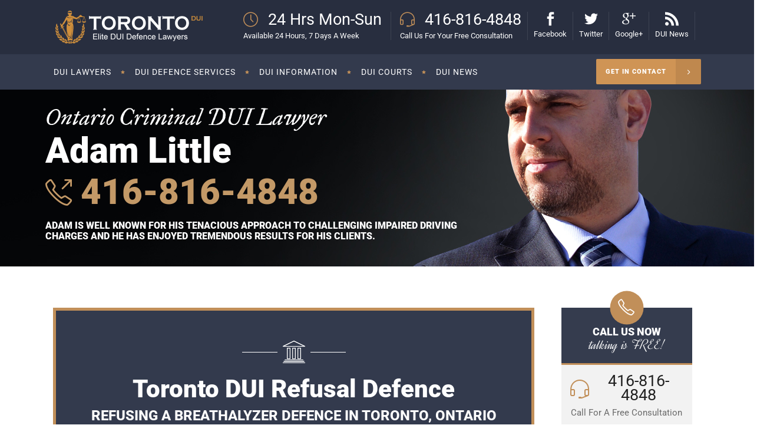

--- FILE ---
content_type: text/html; charset=UTF-8
request_url: https://www.toronto-dui-lawyer.ca/page-tag/penalty-for-refusing-breathalyzer-test-in-toronto/
body_size: 63175
content:
<!DOCTYPE html>
<html lang="en-US">
<head><meta charset="UTF-8"/><script>if(navigator.userAgent.match(/MSIE|Internet Explorer/i)||navigator.userAgent.match(/Trident\/7\..*?rv:11/i)){var href=document.location.href;if(!href.match(/[?&]nowprocket/)){if(href.indexOf("?")==-1){if(href.indexOf("#")==-1){document.location.href=href+"?nowprocket=1"}else{document.location.href=href.replace("#","?nowprocket=1#")}}else{if(href.indexOf("#")==-1){document.location.href=href+"&nowprocket=1"}else{document.location.href=href.replace("#","&nowprocket=1#")}}}}</script><script>(()=>{class RocketLazyLoadScripts{constructor(){this.v="2.0.4",this.userEvents=["keydown","keyup","mousedown","mouseup","mousemove","mouseover","mouseout","touchmove","touchstart","touchend","touchcancel","wheel","click","dblclick","input"],this.attributeEvents=["onblur","onclick","oncontextmenu","ondblclick","onfocus","onmousedown","onmouseenter","onmouseleave","onmousemove","onmouseout","onmouseover","onmouseup","onmousewheel","onscroll","onsubmit"]}async t(){this.i(),this.o(),/iP(ad|hone)/.test(navigator.userAgent)&&this.h(),this.u(),this.l(this),this.m(),this.k(this),this.p(this),this._(),await Promise.all([this.R(),this.L()]),this.lastBreath=Date.now(),this.S(this),this.P(),this.D(),this.O(),this.M(),await this.C(this.delayedScripts.normal),await this.C(this.delayedScripts.defer),await this.C(this.delayedScripts.async),await this.T(),await this.F(),await this.j(),await this.A(),window.dispatchEvent(new Event("rocket-allScriptsLoaded")),this.everythingLoaded=!0,this.lastTouchEnd&&await new Promise(t=>setTimeout(t,500-Date.now()+this.lastTouchEnd)),this.I(),this.H(),this.U(),this.W()}i(){this.CSPIssue=sessionStorage.getItem("rocketCSPIssue"),document.addEventListener("securitypolicyviolation",t=>{this.CSPIssue||"script-src-elem"!==t.violatedDirective||"data"!==t.blockedURI||(this.CSPIssue=!0,sessionStorage.setItem("rocketCSPIssue",!0))},{isRocket:!0})}o(){window.addEventListener("pageshow",t=>{this.persisted=t.persisted,this.realWindowLoadedFired=!0},{isRocket:!0}),window.addEventListener("pagehide",()=>{this.onFirstUserAction=null},{isRocket:!0})}h(){let t;function e(e){t=e}window.addEventListener("touchstart",e,{isRocket:!0}),window.addEventListener("touchend",function i(o){o.changedTouches[0]&&t.changedTouches[0]&&Math.abs(o.changedTouches[0].pageX-t.changedTouches[0].pageX)<10&&Math.abs(o.changedTouches[0].pageY-t.changedTouches[0].pageY)<10&&o.timeStamp-t.timeStamp<200&&(window.removeEventListener("touchstart",e,{isRocket:!0}),window.removeEventListener("touchend",i,{isRocket:!0}),"INPUT"===o.target.tagName&&"text"===o.target.type||(o.target.dispatchEvent(new TouchEvent("touchend",{target:o.target,bubbles:!0})),o.target.dispatchEvent(new MouseEvent("mouseover",{target:o.target,bubbles:!0})),o.target.dispatchEvent(new PointerEvent("click",{target:o.target,bubbles:!0,cancelable:!0,detail:1,clientX:o.changedTouches[0].clientX,clientY:o.changedTouches[0].clientY})),event.preventDefault()))},{isRocket:!0})}q(t){this.userActionTriggered||("mousemove"!==t.type||this.firstMousemoveIgnored?"keyup"===t.type||"mouseover"===t.type||"mouseout"===t.type||(this.userActionTriggered=!0,this.onFirstUserAction&&this.onFirstUserAction()):this.firstMousemoveIgnored=!0),"click"===t.type&&t.preventDefault(),t.stopPropagation(),t.stopImmediatePropagation(),"touchstart"===this.lastEvent&&"touchend"===t.type&&(this.lastTouchEnd=Date.now()),"click"===t.type&&(this.lastTouchEnd=0),this.lastEvent=t.type,t.composedPath&&t.composedPath()[0].getRootNode()instanceof ShadowRoot&&(t.rocketTarget=t.composedPath()[0]),this.savedUserEvents.push(t)}u(){this.savedUserEvents=[],this.userEventHandler=this.q.bind(this),this.userEvents.forEach(t=>window.addEventListener(t,this.userEventHandler,{passive:!1,isRocket:!0})),document.addEventListener("visibilitychange",this.userEventHandler,{isRocket:!0})}U(){this.userEvents.forEach(t=>window.removeEventListener(t,this.userEventHandler,{passive:!1,isRocket:!0})),document.removeEventListener("visibilitychange",this.userEventHandler,{isRocket:!0}),this.savedUserEvents.forEach(t=>{(t.rocketTarget||t.target).dispatchEvent(new window[t.constructor.name](t.type,t))})}m(){const t="return false",e=Array.from(this.attributeEvents,t=>"data-rocket-"+t),i="["+this.attributeEvents.join("],[")+"]",o="[data-rocket-"+this.attributeEvents.join("],[data-rocket-")+"]",s=(e,i,o)=>{o&&o!==t&&(e.setAttribute("data-rocket-"+i,o),e["rocket"+i]=new Function("event",o),e.setAttribute(i,t))};new MutationObserver(t=>{for(const n of t)"attributes"===n.type&&(n.attributeName.startsWith("data-rocket-")||this.everythingLoaded?n.attributeName.startsWith("data-rocket-")&&this.everythingLoaded&&this.N(n.target,n.attributeName.substring(12)):s(n.target,n.attributeName,n.target.getAttribute(n.attributeName))),"childList"===n.type&&n.addedNodes.forEach(t=>{if(t.nodeType===Node.ELEMENT_NODE)if(this.everythingLoaded)for(const i of[t,...t.querySelectorAll(o)])for(const t of i.getAttributeNames())e.includes(t)&&this.N(i,t.substring(12));else for(const e of[t,...t.querySelectorAll(i)])for(const t of e.getAttributeNames())this.attributeEvents.includes(t)&&s(e,t,e.getAttribute(t))})}).observe(document,{subtree:!0,childList:!0,attributeFilter:[...this.attributeEvents,...e]})}I(){this.attributeEvents.forEach(t=>{document.querySelectorAll("[data-rocket-"+t+"]").forEach(e=>{this.N(e,t)})})}N(t,e){const i=t.getAttribute("data-rocket-"+e);i&&(t.setAttribute(e,i),t.removeAttribute("data-rocket-"+e))}k(t){Object.defineProperty(HTMLElement.prototype,"onclick",{get(){return this.rocketonclick||null},set(e){this.rocketonclick=e,this.setAttribute(t.everythingLoaded?"onclick":"data-rocket-onclick","this.rocketonclick(event)")}})}S(t){function e(e,i){let o=e[i];e[i]=null,Object.defineProperty(e,i,{get:()=>o,set(s){t.everythingLoaded?o=s:e["rocket"+i]=o=s}})}e(document,"onreadystatechange"),e(window,"onload"),e(window,"onpageshow");try{Object.defineProperty(document,"readyState",{get:()=>t.rocketReadyState,set(e){t.rocketReadyState=e},configurable:!0}),document.readyState="loading"}catch(t){console.log("WPRocket DJE readyState conflict, bypassing")}}l(t){this.originalAddEventListener=EventTarget.prototype.addEventListener,this.originalRemoveEventListener=EventTarget.prototype.removeEventListener,this.savedEventListeners=[],EventTarget.prototype.addEventListener=function(e,i,o){o&&o.isRocket||!t.B(e,this)&&!t.userEvents.includes(e)||t.B(e,this)&&!t.userActionTriggered||e.startsWith("rocket-")||t.everythingLoaded?t.originalAddEventListener.call(this,e,i,o):(t.savedEventListeners.push({target:this,remove:!1,type:e,func:i,options:o}),"mouseenter"!==e&&"mouseleave"!==e||t.originalAddEventListener.call(this,e,t.savedUserEvents.push,o))},EventTarget.prototype.removeEventListener=function(e,i,o){o&&o.isRocket||!t.B(e,this)&&!t.userEvents.includes(e)||t.B(e,this)&&!t.userActionTriggered||e.startsWith("rocket-")||t.everythingLoaded?t.originalRemoveEventListener.call(this,e,i,o):t.savedEventListeners.push({target:this,remove:!0,type:e,func:i,options:o})}}J(t,e){this.savedEventListeners=this.savedEventListeners.filter(i=>{let o=i.type,s=i.target||window;return e!==o||t!==s||(this.B(o,s)&&(i.type="rocket-"+o),this.$(i),!1)})}H(){EventTarget.prototype.addEventListener=this.originalAddEventListener,EventTarget.prototype.removeEventListener=this.originalRemoveEventListener,this.savedEventListeners.forEach(t=>this.$(t))}$(t){t.remove?this.originalRemoveEventListener.call(t.target,t.type,t.func,t.options):this.originalAddEventListener.call(t.target,t.type,t.func,t.options)}p(t){let e;function i(e){return t.everythingLoaded?e:e.split(" ").map(t=>"load"===t||t.startsWith("load.")?"rocket-jquery-load":t).join(" ")}function o(o){function s(e){const s=o.fn[e];o.fn[e]=o.fn.init.prototype[e]=function(){return this[0]===window&&t.userActionTriggered&&("string"==typeof arguments[0]||arguments[0]instanceof String?arguments[0]=i(arguments[0]):"object"==typeof arguments[0]&&Object.keys(arguments[0]).forEach(t=>{const e=arguments[0][t];delete arguments[0][t],arguments[0][i(t)]=e})),s.apply(this,arguments),this}}if(o&&o.fn&&!t.allJQueries.includes(o)){const e={DOMContentLoaded:[],"rocket-DOMContentLoaded":[]};for(const t in e)document.addEventListener(t,()=>{e[t].forEach(t=>t())},{isRocket:!0});o.fn.ready=o.fn.init.prototype.ready=function(i){function s(){parseInt(o.fn.jquery)>2?setTimeout(()=>i.bind(document)(o)):i.bind(document)(o)}return"function"==typeof i&&(t.realDomReadyFired?!t.userActionTriggered||t.fauxDomReadyFired?s():e["rocket-DOMContentLoaded"].push(s):e.DOMContentLoaded.push(s)),o([])},s("on"),s("one"),s("off"),t.allJQueries.push(o)}e=o}t.allJQueries=[],o(window.jQuery),Object.defineProperty(window,"jQuery",{get:()=>e,set(t){o(t)}})}P(){const t=new Map;document.write=document.writeln=function(e){const i=document.currentScript,o=document.createRange(),s=i.parentElement;let n=t.get(i);void 0===n&&(n=i.nextSibling,t.set(i,n));const c=document.createDocumentFragment();o.setStart(c,0),c.appendChild(o.createContextualFragment(e)),s.insertBefore(c,n)}}async R(){return new Promise(t=>{this.userActionTriggered?t():this.onFirstUserAction=t})}async L(){return new Promise(t=>{document.addEventListener("DOMContentLoaded",()=>{this.realDomReadyFired=!0,t()},{isRocket:!0})})}async j(){return this.realWindowLoadedFired?Promise.resolve():new Promise(t=>{window.addEventListener("load",t,{isRocket:!0})})}M(){this.pendingScripts=[];this.scriptsMutationObserver=new MutationObserver(t=>{for(const e of t)e.addedNodes.forEach(t=>{"SCRIPT"!==t.tagName||t.noModule||t.isWPRocket||this.pendingScripts.push({script:t,promise:new Promise(e=>{const i=()=>{const i=this.pendingScripts.findIndex(e=>e.script===t);i>=0&&this.pendingScripts.splice(i,1),e()};t.addEventListener("load",i,{isRocket:!0}),t.addEventListener("error",i,{isRocket:!0}),setTimeout(i,1e3)})})})}),this.scriptsMutationObserver.observe(document,{childList:!0,subtree:!0})}async F(){await this.X(),this.pendingScripts.length?(await this.pendingScripts[0].promise,await this.F()):this.scriptsMutationObserver.disconnect()}D(){this.delayedScripts={normal:[],async:[],defer:[]},document.querySelectorAll("script[type$=rocketlazyloadscript]").forEach(t=>{t.hasAttribute("data-rocket-src")?t.hasAttribute("async")&&!1!==t.async?this.delayedScripts.async.push(t):t.hasAttribute("defer")&&!1!==t.defer||"module"===t.getAttribute("data-rocket-type")?this.delayedScripts.defer.push(t):this.delayedScripts.normal.push(t):this.delayedScripts.normal.push(t)})}async _(){await this.L();let t=[];document.querySelectorAll("script[type$=rocketlazyloadscript][data-rocket-src]").forEach(e=>{let i=e.getAttribute("data-rocket-src");if(i&&!i.startsWith("data:")){i.startsWith("//")&&(i=location.protocol+i);try{const o=new URL(i).origin;o!==location.origin&&t.push({src:o,crossOrigin:e.crossOrigin||"module"===e.getAttribute("data-rocket-type")})}catch(t){}}}),t=[...new Map(t.map(t=>[JSON.stringify(t),t])).values()],this.Y(t,"preconnect")}async G(t){if(await this.K(),!0!==t.noModule||!("noModule"in HTMLScriptElement.prototype))return new Promise(e=>{let i;function o(){(i||t).setAttribute("data-rocket-status","executed"),e()}try{if(navigator.userAgent.includes("Firefox/")||""===navigator.vendor||this.CSPIssue)i=document.createElement("script"),[...t.attributes].forEach(t=>{let e=t.nodeName;"type"!==e&&("data-rocket-type"===e&&(e="type"),"data-rocket-src"===e&&(e="src"),i.setAttribute(e,t.nodeValue))}),t.text&&(i.text=t.text),t.nonce&&(i.nonce=t.nonce),i.hasAttribute("src")?(i.addEventListener("load",o,{isRocket:!0}),i.addEventListener("error",()=>{i.setAttribute("data-rocket-status","failed-network"),e()},{isRocket:!0}),setTimeout(()=>{i.isConnected||e()},1)):(i.text=t.text,o()),i.isWPRocket=!0,t.parentNode.replaceChild(i,t);else{const i=t.getAttribute("data-rocket-type"),s=t.getAttribute("data-rocket-src");i?(t.type=i,t.removeAttribute("data-rocket-type")):t.removeAttribute("type"),t.addEventListener("load",o,{isRocket:!0}),t.addEventListener("error",i=>{this.CSPIssue&&i.target.src.startsWith("data:")?(console.log("WPRocket: CSP fallback activated"),t.removeAttribute("src"),this.G(t).then(e)):(t.setAttribute("data-rocket-status","failed-network"),e())},{isRocket:!0}),s?(t.fetchPriority="high",t.removeAttribute("data-rocket-src"),t.src=s):t.src="data:text/javascript;base64,"+window.btoa(unescape(encodeURIComponent(t.text)))}}catch(i){t.setAttribute("data-rocket-status","failed-transform"),e()}});t.setAttribute("data-rocket-status","skipped")}async C(t){const e=t.shift();return e?(e.isConnected&&await this.G(e),this.C(t)):Promise.resolve()}O(){this.Y([...this.delayedScripts.normal,...this.delayedScripts.defer,...this.delayedScripts.async],"preload")}Y(t,e){this.trash=this.trash||[];let i=!0;var o=document.createDocumentFragment();t.forEach(t=>{const s=t.getAttribute&&t.getAttribute("data-rocket-src")||t.src;if(s&&!s.startsWith("data:")){const n=document.createElement("link");n.href=s,n.rel=e,"preconnect"!==e&&(n.as="script",n.fetchPriority=i?"high":"low"),t.getAttribute&&"module"===t.getAttribute("data-rocket-type")&&(n.crossOrigin=!0),t.crossOrigin&&(n.crossOrigin=t.crossOrigin),t.integrity&&(n.integrity=t.integrity),t.nonce&&(n.nonce=t.nonce),o.appendChild(n),this.trash.push(n),i=!1}}),document.head.appendChild(o)}W(){this.trash.forEach(t=>t.remove())}async T(){try{document.readyState="interactive"}catch(t){}this.fauxDomReadyFired=!0;try{await this.K(),this.J(document,"readystatechange"),document.dispatchEvent(new Event("rocket-readystatechange")),await this.K(),document.rocketonreadystatechange&&document.rocketonreadystatechange(),await this.K(),this.J(document,"DOMContentLoaded"),document.dispatchEvent(new Event("rocket-DOMContentLoaded")),await this.K(),this.J(window,"DOMContentLoaded"),window.dispatchEvent(new Event("rocket-DOMContentLoaded"))}catch(t){console.error(t)}}async A(){try{document.readyState="complete"}catch(t){}try{await this.K(),this.J(document,"readystatechange"),document.dispatchEvent(new Event("rocket-readystatechange")),await this.K(),document.rocketonreadystatechange&&document.rocketonreadystatechange(),await this.K(),this.J(window,"load"),window.dispatchEvent(new Event("rocket-load")),await this.K(),window.rocketonload&&window.rocketonload(),await this.K(),this.allJQueries.forEach(t=>t(window).trigger("rocket-jquery-load")),await this.K(),this.J(window,"pageshow");const t=new Event("rocket-pageshow");t.persisted=this.persisted,window.dispatchEvent(t),await this.K(),window.rocketonpageshow&&window.rocketonpageshow({persisted:this.persisted})}catch(t){console.error(t)}}async K(){Date.now()-this.lastBreath>45&&(await this.X(),this.lastBreath=Date.now())}async X(){return document.hidden?new Promise(t=>setTimeout(t)):new Promise(t=>requestAnimationFrame(t))}B(t,e){return e===document&&"readystatechange"===t||(e===document&&"DOMContentLoaded"===t||(e===window&&"DOMContentLoaded"===t||(e===window&&"load"===t||e===window&&"pageshow"===t)))}static run(){(new RocketLazyLoadScripts).t()}}RocketLazyLoadScripts.run()})();</script>

        	
        

        <link rel="profile" href="https://gmpg.org/xfn/11" />
        <link rel="pingback" href="https://www.toronto-dui-lawyer.ca/xmlrpc.php"/>
                <meta name="viewport" content="width=device-width,initial-scale=1,user-scalable=no">
        
	<script type="rocketlazyloadscript" data-rocket-type="application/javascript">var mkdCoreAjaxUrl = "https://www.toronto-dui-lawyer.ca/wp-admin/admin-ajax.php"</script><meta name='robots' content='index, follow, max-image-preview:large, max-snippet:-1, max-video-preview:-1' />

	<!-- This site is optimized with the Yoast SEO plugin v26.8 - https://yoast.com/product/yoast-seo-wordpress/ -->
	<title>Penalty for Refusing Breathalyzer Test in Toronto - Toronto DUI Lawyer</title>
<link data-rocket-prefetch href="https://fonts.googleapis.com" rel="dns-prefetch">
<link data-rocket-preload as="style" href="https://fonts.googleapis.com/css?family=Roboto%3A100%2C100italic%2C200%2C200italic%2C300%2C300italic%2C400%2C400italic%2C500%2C500italic%2C600%2C600italic%2C700%2C700italic%2C800%2C800italic%2C900%2C900italic%7CDynalight%3A100%2C100italic%2C200%2C200italic%2C300%2C300italic%2C400%2C400italic%2C500%2C500italic%2C600%2C600italic%2C700%2C700italic%2C800%2C800italic%2C900%2C900italic%7CIM%20Fell%20Great%20Primer%3A100%2C100italic%2C200%2C200italic%2C300%2C300italic%2C400%2C400italic%2C500%2C500italic%2C600%2C600italic%2C700%2C700italic%2C800%2C800italic%2C900%2C900italic&#038;subset=latin%2Clatin-ext&#038;display=swap" rel="preload">
<link href="https://fonts.googleapis.com/css?family=Roboto%3A100%2C100italic%2C200%2C200italic%2C300%2C300italic%2C400%2C400italic%2C500%2C500italic%2C600%2C600italic%2C700%2C700italic%2C800%2C800italic%2C900%2C900italic%7CDynalight%3A100%2C100italic%2C200%2C200italic%2C300%2C300italic%2C400%2C400italic%2C500%2C500italic%2C600%2C600italic%2C700%2C700italic%2C800%2C800italic%2C900%2C900italic%7CIM%20Fell%20Great%20Primer%3A100%2C100italic%2C200%2C200italic%2C300%2C300italic%2C400%2C400italic%2C500%2C500italic%2C600%2C600italic%2C700%2C700italic%2C800%2C800italic%2C900%2C900italic&#038;subset=latin%2Clatin-ext&#038;display=swap" media="print" onload="this.media=&#039;all&#039;" rel="stylesheet">
<style id="wpr-usedcss">img:is([sizes=auto i],[sizes^="auto," i]){contain-intrinsic-size:3000px 1500px}@media screen and (max-width:650px){body{padding-bottom:60px}#callnowbutton.cnb-displaymode-mobile-only,#callnowbutton:not(.cnb-displaymode){display:block;position:fixed;text-decoration:none}#callnowbutton.cnb-full.cnb-displaymode-mobile-only{display:flex}}img.emoji{display:inline!important;border:none!important;box-shadow:none!important;height:1em!important;width:1em!important;margin:0 .07em!important;vertical-align:-.1em!important;background:0 0!important;padding:0!important}:where(.wp-block-button__link){border-radius:9999px;box-shadow:none;padding:calc(.667em + 2px) calc(1.333em + 2px);text-decoration:none}:root :where(.wp-block-button .wp-block-button__link.is-style-outline),:root :where(.wp-block-button.is-style-outline>.wp-block-button__link){border:2px solid;padding:.667em 1.333em}:root :where(.wp-block-button .wp-block-button__link.is-style-outline:not(.has-text-color)),:root :where(.wp-block-button.is-style-outline>.wp-block-button__link:not(.has-text-color)){color:currentColor}:root :where(.wp-block-button .wp-block-button__link.is-style-outline:not(.has-background)),:root :where(.wp-block-button.is-style-outline>.wp-block-button__link:not(.has-background)){background-color:initial;background-image:none}:where(.wp-block-calendar table:not(.has-background) th){background:#ddd}:where(.wp-block-columns){margin-bottom:1.75em}:where(.wp-block-columns.has-background){padding:1.25em 2.375em}:where(.wp-block-post-comments input[type=submit]){border:none}:where(.wp-block-cover-image:not(.has-text-color)),:where(.wp-block-cover:not(.has-text-color)){color:#fff}:where(.wp-block-cover-image.is-light:not(.has-text-color)),:where(.wp-block-cover.is-light:not(.has-text-color)){color:#000}:root :where(.wp-block-cover h1:not(.has-text-color)),:root :where(.wp-block-cover h2:not(.has-text-color)),:root :where(.wp-block-cover h3:not(.has-text-color)),:root :where(.wp-block-cover h4:not(.has-text-color)),:root :where(.wp-block-cover h5:not(.has-text-color)),:root :where(.wp-block-cover h6:not(.has-text-color)),:root :where(.wp-block-cover p:not(.has-text-color)){color:inherit}:where(.wp-block-file){margin-bottom:1.5em}:where(.wp-block-file__button){border-radius:2em;display:inline-block;padding:.5em 1em}:where(.wp-block-file__button):is(a):active,:where(.wp-block-file__button):is(a):focus,:where(.wp-block-file__button):is(a):hover,:where(.wp-block-file__button):is(a):visited{box-shadow:none;color:#fff;opacity:.85;text-decoration:none}:where(.wp-block-group.wp-block-group-is-layout-constrained){position:relative}:root :where(.wp-block-image.is-style-rounded img,.wp-block-image .is-style-rounded img){border-radius:9999px}:where(.wp-block-latest-comments:not([style*=line-height] .wp-block-latest-comments__comment)){line-height:1.1}:where(.wp-block-latest-comments:not([style*=line-height] .wp-block-latest-comments__comment-excerpt p)){line-height:1.8}:root :where(.wp-block-latest-posts.is-grid){padding:0}:root :where(.wp-block-latest-posts.wp-block-latest-posts__list){padding-left:0}ol,ul{box-sizing:border-box}:root :where(.wp-block-list.has-background){padding:1.25em 2.375em}:where(.wp-block-navigation.has-background .wp-block-navigation-item a:not(.wp-element-button)),:where(.wp-block-navigation.has-background .wp-block-navigation-submenu a:not(.wp-element-button)){padding:.5em 1em}:where(.wp-block-navigation .wp-block-navigation__submenu-container .wp-block-navigation-item a:not(.wp-element-button)),:where(.wp-block-navigation .wp-block-navigation__submenu-container .wp-block-navigation-submenu a:not(.wp-element-button)),:where(.wp-block-navigation .wp-block-navigation__submenu-container .wp-block-navigation-submenu button.wp-block-navigation-item__content),:where(.wp-block-navigation .wp-block-navigation__submenu-container .wp-block-pages-list__item button.wp-block-navigation-item__content){padding:.5em 1em}:root :where(p.has-background){padding:1.25em 2.375em}:where(p.has-text-color:not(.has-link-color)) a{color:inherit}:where(.wp-block-post-comments-form) input:not([type=submit]),:where(.wp-block-post-comments-form) textarea{border:1px solid #949494;font-family:inherit;font-size:1em}:where(.wp-block-post-comments-form) input:where(:not([type=submit]):not([type=checkbox])),:where(.wp-block-post-comments-form) textarea{padding:calc(.667em + 2px)}:where(.wp-block-post-excerpt){box-sizing:border-box;margin-bottom:var(--wp--style--block-gap);margin-top:var(--wp--style--block-gap)}:where(.wp-block-preformatted.has-background){padding:1.25em 2.375em}:where(.wp-block-search__button){border:1px solid #ccc;padding:6px 10px}:where(.wp-block-search__input){font-family:inherit;font-size:inherit;font-style:inherit;font-weight:inherit;letter-spacing:inherit;line-height:inherit;text-transform:inherit}:where(.wp-block-search__button-inside .wp-block-search__inside-wrapper){border:1px solid #949494;box-sizing:border-box;padding:4px}:where(.wp-block-search__button-inside .wp-block-search__inside-wrapper) .wp-block-search__input{border:none;border-radius:0;padding:0 4px}:where(.wp-block-search__button-inside .wp-block-search__inside-wrapper) .wp-block-search__input:focus{outline:0}:where(.wp-block-search__button-inside .wp-block-search__inside-wrapper) :where(.wp-block-search__button){padding:4px 8px}:root :where(.wp-block-separator.is-style-dots){height:auto;line-height:1;text-align:center}:root :where(.wp-block-separator.is-style-dots):before{color:currentColor;content:"···";font-family:serif;font-size:1.5em;letter-spacing:2em;padding-left:2em}:root :where(.wp-block-site-logo.is-style-rounded){border-radius:9999px}:where(.wp-block-social-links:not(.is-style-logos-only)) .wp-social-link{background-color:#f0f0f0;color:#444}:where(.wp-block-social-links:not(.is-style-logos-only)) .wp-social-link-amazon{background-color:#f90;color:#fff}:where(.wp-block-social-links:not(.is-style-logos-only)) .wp-social-link-bandcamp{background-color:#1ea0c3;color:#fff}:where(.wp-block-social-links:not(.is-style-logos-only)) .wp-social-link-behance{background-color:#0757fe;color:#fff}:where(.wp-block-social-links:not(.is-style-logos-only)) .wp-social-link-bluesky{background-color:#0a7aff;color:#fff}:where(.wp-block-social-links:not(.is-style-logos-only)) .wp-social-link-codepen{background-color:#1e1f26;color:#fff}:where(.wp-block-social-links:not(.is-style-logos-only)) .wp-social-link-deviantart{background-color:#02e49b;color:#fff}:where(.wp-block-social-links:not(.is-style-logos-only)) .wp-social-link-discord{background-color:#5865f2;color:#fff}:where(.wp-block-social-links:not(.is-style-logos-only)) .wp-social-link-dribbble{background-color:#e94c89;color:#fff}:where(.wp-block-social-links:not(.is-style-logos-only)) .wp-social-link-dropbox{background-color:#4280ff;color:#fff}:where(.wp-block-social-links:not(.is-style-logos-only)) .wp-social-link-etsy{background-color:#f45800;color:#fff}:where(.wp-block-social-links:not(.is-style-logos-only)) .wp-social-link-facebook{background-color:#0866ff;color:#fff}:where(.wp-block-social-links:not(.is-style-logos-only)) .wp-social-link-fivehundredpx{background-color:#000;color:#fff}:where(.wp-block-social-links:not(.is-style-logos-only)) .wp-social-link-flickr{background-color:#0461dd;color:#fff}:where(.wp-block-social-links:not(.is-style-logos-only)) .wp-social-link-foursquare{background-color:#e65678;color:#fff}:where(.wp-block-social-links:not(.is-style-logos-only)) .wp-social-link-github{background-color:#24292d;color:#fff}:where(.wp-block-social-links:not(.is-style-logos-only)) .wp-social-link-goodreads{background-color:#eceadd;color:#382110}:where(.wp-block-social-links:not(.is-style-logos-only)) .wp-social-link-google{background-color:#ea4434;color:#fff}:where(.wp-block-social-links:not(.is-style-logos-only)) .wp-social-link-gravatar{background-color:#1d4fc4;color:#fff}:where(.wp-block-social-links:not(.is-style-logos-only)) .wp-social-link-instagram{background-color:#f00075;color:#fff}:where(.wp-block-social-links:not(.is-style-logos-only)) .wp-social-link-lastfm{background-color:#e21b24;color:#fff}:where(.wp-block-social-links:not(.is-style-logos-only)) .wp-social-link-linkedin{background-color:#0d66c2;color:#fff}:where(.wp-block-social-links:not(.is-style-logos-only)) .wp-social-link-mastodon{background-color:#3288d4;color:#fff}:where(.wp-block-social-links:not(.is-style-logos-only)) .wp-social-link-medium{background-color:#000;color:#fff}:where(.wp-block-social-links:not(.is-style-logos-only)) .wp-social-link-meetup{background-color:#f6405f;color:#fff}:where(.wp-block-social-links:not(.is-style-logos-only)) .wp-social-link-patreon{background-color:#000;color:#fff}:where(.wp-block-social-links:not(.is-style-logos-only)) .wp-social-link-pinterest{background-color:#e60122;color:#fff}:where(.wp-block-social-links:not(.is-style-logos-only)) .wp-social-link-pocket{background-color:#ef4155;color:#fff}:where(.wp-block-social-links:not(.is-style-logos-only)) .wp-social-link-reddit{background-color:#ff4500;color:#fff}:where(.wp-block-social-links:not(.is-style-logos-only)) .wp-social-link-skype{background-color:#0478d7;color:#fff}:where(.wp-block-social-links:not(.is-style-logos-only)) .wp-social-link-snapchat{background-color:#fefc00;color:#fff;stroke:#000}:where(.wp-block-social-links:not(.is-style-logos-only)) .wp-social-link-soundcloud{background-color:#ff5600;color:#fff}:where(.wp-block-social-links:not(.is-style-logos-only)) .wp-social-link-spotify{background-color:#1bd760;color:#fff}:where(.wp-block-social-links:not(.is-style-logos-only)) .wp-social-link-telegram{background-color:#2aabee;color:#fff}:where(.wp-block-social-links:not(.is-style-logos-only)) .wp-social-link-threads{background-color:#000;color:#fff}:where(.wp-block-social-links:not(.is-style-logos-only)) .wp-social-link-tiktok{background-color:#000;color:#fff}:where(.wp-block-social-links:not(.is-style-logos-only)) .wp-social-link-tumblr{background-color:#011835;color:#fff}:where(.wp-block-social-links:not(.is-style-logos-only)) .wp-social-link-twitch{background-color:#6440a4;color:#fff}:where(.wp-block-social-links:not(.is-style-logos-only)) .wp-social-link-twitter{background-color:#1da1f2;color:#fff}:where(.wp-block-social-links:not(.is-style-logos-only)) .wp-social-link-vimeo{background-color:#1eb7ea;color:#fff}:where(.wp-block-social-links:not(.is-style-logos-only)) .wp-social-link-vk{background-color:#4680c2;color:#fff}:where(.wp-block-social-links:not(.is-style-logos-only)) .wp-social-link-wordpress{background-color:#3499cd;color:#fff}:where(.wp-block-social-links:not(.is-style-logos-only)) .wp-social-link-whatsapp{background-color:#25d366;color:#fff}:where(.wp-block-social-links:not(.is-style-logos-only)) .wp-social-link-x{background-color:#000;color:#fff}:where(.wp-block-social-links:not(.is-style-logos-only)) .wp-social-link-yelp{background-color:#d32422;color:#fff}:where(.wp-block-social-links:not(.is-style-logos-only)) .wp-social-link-youtube{background-color:red;color:#fff}:where(.wp-block-social-links.is-style-logos-only) .wp-social-link{background:0 0}:where(.wp-block-social-links.is-style-logos-only) .wp-social-link svg{height:1.25em;width:1.25em}:where(.wp-block-social-links.is-style-logos-only) .wp-social-link-amazon{color:#f90}:where(.wp-block-social-links.is-style-logos-only) .wp-social-link-bandcamp{color:#1ea0c3}:where(.wp-block-social-links.is-style-logos-only) .wp-social-link-behance{color:#0757fe}:where(.wp-block-social-links.is-style-logos-only) .wp-social-link-bluesky{color:#0a7aff}:where(.wp-block-social-links.is-style-logos-only) .wp-social-link-codepen{color:#1e1f26}:where(.wp-block-social-links.is-style-logos-only) .wp-social-link-deviantart{color:#02e49b}:where(.wp-block-social-links.is-style-logos-only) .wp-social-link-discord{color:#5865f2}:where(.wp-block-social-links.is-style-logos-only) .wp-social-link-dribbble{color:#e94c89}:where(.wp-block-social-links.is-style-logos-only) .wp-social-link-dropbox{color:#4280ff}:where(.wp-block-social-links.is-style-logos-only) .wp-social-link-etsy{color:#f45800}:where(.wp-block-social-links.is-style-logos-only) .wp-social-link-facebook{color:#0866ff}:where(.wp-block-social-links.is-style-logos-only) .wp-social-link-fivehundredpx{color:#000}:where(.wp-block-social-links.is-style-logos-only) .wp-social-link-flickr{color:#0461dd}:where(.wp-block-social-links.is-style-logos-only) .wp-social-link-foursquare{color:#e65678}:where(.wp-block-social-links.is-style-logos-only) .wp-social-link-github{color:#24292d}:where(.wp-block-social-links.is-style-logos-only) .wp-social-link-goodreads{color:#382110}:where(.wp-block-social-links.is-style-logos-only) .wp-social-link-google{color:#ea4434}:where(.wp-block-social-links.is-style-logos-only) .wp-social-link-gravatar{color:#1d4fc4}:where(.wp-block-social-links.is-style-logos-only) .wp-social-link-instagram{color:#f00075}:where(.wp-block-social-links.is-style-logos-only) .wp-social-link-lastfm{color:#e21b24}:where(.wp-block-social-links.is-style-logos-only) .wp-social-link-linkedin{color:#0d66c2}:where(.wp-block-social-links.is-style-logos-only) .wp-social-link-mastodon{color:#3288d4}:where(.wp-block-social-links.is-style-logos-only) .wp-social-link-medium{color:#000}:where(.wp-block-social-links.is-style-logos-only) .wp-social-link-meetup{color:#f6405f}:where(.wp-block-social-links.is-style-logos-only) .wp-social-link-patreon{color:#000}:where(.wp-block-social-links.is-style-logos-only) .wp-social-link-pinterest{color:#e60122}:where(.wp-block-social-links.is-style-logos-only) .wp-social-link-pocket{color:#ef4155}:where(.wp-block-social-links.is-style-logos-only) .wp-social-link-reddit{color:#ff4500}:where(.wp-block-social-links.is-style-logos-only) .wp-social-link-skype{color:#0478d7}:where(.wp-block-social-links.is-style-logos-only) .wp-social-link-snapchat{color:#fff;stroke:#000}:where(.wp-block-social-links.is-style-logos-only) .wp-social-link-soundcloud{color:#ff5600}:where(.wp-block-social-links.is-style-logos-only) .wp-social-link-spotify{color:#1bd760}:where(.wp-block-social-links.is-style-logos-only) .wp-social-link-telegram{color:#2aabee}:where(.wp-block-social-links.is-style-logos-only) .wp-social-link-threads{color:#000}:where(.wp-block-social-links.is-style-logos-only) .wp-social-link-tiktok{color:#000}:where(.wp-block-social-links.is-style-logos-only) .wp-social-link-tumblr{color:#011835}:where(.wp-block-social-links.is-style-logos-only) .wp-social-link-twitch{color:#6440a4}:where(.wp-block-social-links.is-style-logos-only) .wp-social-link-twitter{color:#1da1f2}:where(.wp-block-social-links.is-style-logos-only) .wp-social-link-vimeo{color:#1eb7ea}:where(.wp-block-social-links.is-style-logos-only) .wp-social-link-vk{color:#4680c2}:where(.wp-block-social-links.is-style-logos-only) .wp-social-link-whatsapp{color:#25d366}:where(.wp-block-social-links.is-style-logos-only) .wp-social-link-wordpress{color:#3499cd}:where(.wp-block-social-links.is-style-logos-only) .wp-social-link-x{color:#000}:where(.wp-block-social-links.is-style-logos-only) .wp-social-link-yelp{color:#d32422}:where(.wp-block-social-links.is-style-logos-only) .wp-social-link-youtube{color:red}:root :where(.wp-block-social-links .wp-social-link a){padding:.25em}:root :where(.wp-block-social-links.is-style-logos-only .wp-social-link a){padding:0}:root :where(.wp-block-social-links.is-style-pill-shape .wp-social-link a){padding-left:.6666666667em;padding-right:.6666666667em}:root :where(.wp-block-tag-cloud.is-style-outline){display:flex;flex-wrap:wrap;gap:1ch}:root :where(.wp-block-tag-cloud.is-style-outline a){border:1px solid;font-size:unset!important;margin-right:0;padding:1ch 2ch;text-decoration:none!important}:root :where(.wp-block-table-of-contents){box-sizing:border-box}:where(.wp-block-term-description){box-sizing:border-box;margin-bottom:var(--wp--style--block-gap);margin-top:var(--wp--style--block-gap)}:where(pre.wp-block-verse){font-family:inherit}:root{--wp--preset--font-size--normal:16px;--wp--preset--font-size--huge:42px}html :where(.has-border-color){border-style:solid}html :where([style*=border-top-color]){border-top-style:solid}html :where([style*=border-right-color]){border-right-style:solid}html :where([style*=border-bottom-color]){border-bottom-style:solid}html :where([style*=border-left-color]){border-left-style:solid}html :where([style*=border-width]){border-style:solid}html :where([style*=border-top-width]){border-top-style:solid}html :where([style*=border-right-width]){border-right-style:solid}html :where([style*=border-bottom-width]){border-bottom-style:solid}html :where([style*=border-left-width]){border-left-style:solid}html :where(img[class*=wp-image-]){height:auto;max-width:100%}:where(figure){margin:0 0 1em}html :where(.is-position-sticky){--wp-admin--admin-bar--position-offset:var(--wp-admin--admin-bar--height,0px)}@media screen and (max-width:600px){html :where(.is-position-sticky){--wp-admin--admin-bar--position-offset:0px}}:root{--wp--preset--aspect-ratio--square:1;--wp--preset--aspect-ratio--4-3:4/3;--wp--preset--aspect-ratio--3-4:3/4;--wp--preset--aspect-ratio--3-2:3/2;--wp--preset--aspect-ratio--2-3:2/3;--wp--preset--aspect-ratio--16-9:16/9;--wp--preset--aspect-ratio--9-16:9/16;--wp--preset--color--black:#000000;--wp--preset--color--cyan-bluish-gray:#abb8c3;--wp--preset--color--white:#ffffff;--wp--preset--color--pale-pink:#f78da7;--wp--preset--color--vivid-red:#cf2e2e;--wp--preset--color--luminous-vivid-orange:#ff6900;--wp--preset--color--luminous-vivid-amber:#fcb900;--wp--preset--color--light-green-cyan:#7bdcb5;--wp--preset--color--vivid-green-cyan:#00d084;--wp--preset--color--pale-cyan-blue:#8ed1fc;--wp--preset--color--vivid-cyan-blue:#0693e3;--wp--preset--color--vivid-purple:#9b51e0;--wp--preset--gradient--vivid-cyan-blue-to-vivid-purple:linear-gradient(135deg,rgba(6, 147, 227, 1) 0%,rgb(155, 81, 224) 100%);--wp--preset--gradient--light-green-cyan-to-vivid-green-cyan:linear-gradient(135deg,rgb(122, 220, 180) 0%,rgb(0, 208, 130) 100%);--wp--preset--gradient--luminous-vivid-amber-to-luminous-vivid-orange:linear-gradient(135deg,rgba(252, 185, 0, 1) 0%,rgba(255, 105, 0, 1) 100%);--wp--preset--gradient--luminous-vivid-orange-to-vivid-red:linear-gradient(135deg,rgba(255, 105, 0, 1) 0%,rgb(207, 46, 46) 100%);--wp--preset--gradient--very-light-gray-to-cyan-bluish-gray:linear-gradient(135deg,rgb(238, 238, 238) 0%,rgb(169, 184, 195) 100%);--wp--preset--gradient--cool-to-warm-spectrum:linear-gradient(135deg,rgb(74, 234, 220) 0%,rgb(151, 120, 209) 20%,rgb(207, 42, 186) 40%,rgb(238, 44, 130) 60%,rgb(251, 105, 98) 80%,rgb(254, 248, 76) 100%);--wp--preset--gradient--blush-light-purple:linear-gradient(135deg,rgb(255, 206, 236) 0%,rgb(152, 150, 240) 100%);--wp--preset--gradient--blush-bordeaux:linear-gradient(135deg,rgb(254, 205, 165) 0%,rgb(254, 45, 45) 50%,rgb(107, 0, 62) 100%);--wp--preset--gradient--luminous-dusk:linear-gradient(135deg,rgb(255, 203, 112) 0%,rgb(199, 81, 192) 50%,rgb(65, 88, 208) 100%);--wp--preset--gradient--pale-ocean:linear-gradient(135deg,rgb(255, 245, 203) 0%,rgb(182, 227, 212) 50%,rgb(51, 167, 181) 100%);--wp--preset--gradient--electric-grass:linear-gradient(135deg,rgb(202, 248, 128) 0%,rgb(113, 206, 126) 100%);--wp--preset--gradient--midnight:linear-gradient(135deg,rgb(2, 3, 129) 0%,rgb(40, 116, 252) 100%);--wp--preset--font-size--small:13px;--wp--preset--font-size--medium:20px;--wp--preset--font-size--large:36px;--wp--preset--font-size--x-large:42px;--wp--preset--spacing--20:0.44rem;--wp--preset--spacing--30:0.67rem;--wp--preset--spacing--40:1rem;--wp--preset--spacing--50:1.5rem;--wp--preset--spacing--60:2.25rem;--wp--preset--spacing--70:3.38rem;--wp--preset--spacing--80:5.06rem;--wp--preset--shadow--natural:6px 6px 9px rgba(0, 0, 0, .2);--wp--preset--shadow--deep:12px 12px 50px rgba(0, 0, 0, .4);--wp--preset--shadow--sharp:6px 6px 0px rgba(0, 0, 0, .2);--wp--preset--shadow--outlined:6px 6px 0px -3px rgba(255, 255, 255, 1),6px 6px rgba(0, 0, 0, 1);--wp--preset--shadow--crisp:6px 6px 0px rgba(0, 0, 0, 1)}:where(.is-layout-flex){gap:.5em}:where(.is-layout-grid){gap:.5em}:where(.wp-block-post-template.is-layout-flex){gap:1.25em}:where(.wp-block-post-template.is-layout-grid){gap:1.25em}:where(.wp-block-columns.is-layout-flex){gap:2em}:where(.wp-block-columns.is-layout-grid){gap:2em}:root :where(.wp-block-pullquote){font-size:1.5em;line-height:1.6}.owl-carousel,.owl-carousel .owl-wrapper{position:relative;display:none}.pp_gallery ul,.pp_nav p{white-space:nowrap;float:left}.owl-carousel .owl-wrapper:after{content:".";display:block;clear:both;visibility:hidden;line-height:0;height:0}.owl-carousel{width:100%;-ms-touch-action:pan-y}.owl-carousel .owl-wrapper-outer{overflow:hidden;position:relative;width:100%}.owl-carousel .owl-wrapper-outer.autoHeight{-webkit-transition:height .5s ease-in-out;-moz-transition:height .5s ease-in-out;-ms-transition:height .5s ease-in-out;-o-transition:height .5s ease-in-out;transition:height .5s ease-in-out}.owl-carousel .owl-item{float:left}.owl-controls .owl-buttons div,.owl-controls .owl-page{cursor:pointer}.owl-controls{-webkit-user-select:none;-khtml-user-select:none;-moz-user-select:none;-ms-user-select:none;user-select:none;-webkit-tap-highlight-color:transparent}.owl-carousel .owl-item,.owl-carousel .owl-wrapper{-webkit-backface-visibility:hidden;-moz-backface-visibility:hidden;-ms-backface-visibility:hidden;-webkit-transform:translate3d(0,0,0);-moz-transform:translate3d(0,0,0);-ms-transform:translate3d(0,0,0)}.owl-origin{-webkit-perspective:1200px;-webkit-perspective-origin-x:50%;-webkit-perspective-origin-y:50%;-moz-perspective:1200px;-moz-perspective-origin-x:50%;-moz-perspective-origin-y:50%;perspective:1200px}body div.pp_default .pp_bottom,body div.pp_default .pp_bottom .pp_left,body div.pp_default .pp_bottom .pp_middle,body div.pp_default .pp_bottom .pp_right,body div.pp_default .pp_top,body div.pp_default .pp_top .pp_left,body div.pp_default .pp_top .pp_middle,body div.pp_default .pp_top .pp_right{background:0 0;display:none}body div.pp_default .pp_content_container .pp_left,body div.pp_default .pp_content_container .pp_right{background:0 0;padding:0}body div.pp_default .pp_expand{display:none!important}body div.pp_default .pp_content{background:0 0;margin:0 auto}body div.pp_default .pp_loaderIcon{background-color:#fff;border-radius:20px}div.pp_default .pp_content .ppt{color:#f8f8f8}div.pp_default .pp_close{width:30px;height:30px;background:var(--wpr-bg-8d56ac48-07dc-49cf-b0a5-281cca8fc3e4) 2px 1px no-repeat;cursor:pointer}div.pp_default .pp_gallery ul li a{background:var(--wpr-bg-64f53c85-6297-4363-9f98-6d0a1e6f8100) center center #f8f8f8;border:1px solid #aaa}div.pp_default .pp_social{margin-top:7px}div.pp_default .pp_gallery a.pp_arrow_next,div.pp_default .pp_gallery a.pp_arrow_previous{position:static;left:auto}div.pp_default .pp_nav .pp_pause,div.pp_default .pp_nav .pp_play{background:var(--wpr-bg-b3ab6886-1443-43c6-ab92-7c1e815ab7b5) -51px 1px no-repeat;height:30px;width:30px}div.pp_default .pp_nav .pp_pause{background-position:-51px -29px}div.pp_default a.pp_arrow_next,div.pp_default a.pp_arrow_previous{background:var(--wpr-bg-e6b4d3e8-d3f8-4319-a81e-b6f2cc71e3dd) -31px -3px no-repeat;height:20px;width:20px;margin:4px 0 0}div.pp_default a.pp_arrow_next{left:52px;background-position:-82px -3px}div.pp_default .pp_nav{clear:none;height:30px;width:130px;position:relative;float:left}div.pp_default .pp_nav .currentTextHolder{font-family:inherit;color:#999;font-size:13px;left:65px;line-height:25px;position:absolute;top:2px;margin:0;padding:0 0 0 10px}div.pp_default .pp_arrow_next:hover,div.pp_default .pp_arrow_previous:hover,div.pp_default .pp_close:hover,div.pp_default .pp_nav .pp_pause:hover,div.pp_default .pp_nav .pp_play:hover{opacity:.7}div.pp_default .pp_bottom .pp_left{background:var(--wpr-bg-d85cc484-b33a-4d3d-95a2-f37db6929431) -78px -127px no-repeat}div.pp_default .pp_bottom .pp_middle{background:var(--wpr-bg-35a0fce1-1746-41f1-9626-836f1dccb873) bottom left repeat-x}div.pp_default .pp_bottom .pp_right{background:var(--wpr-bg-de39af98-dbec-4c9e-8172-efe6cb986e18) -112px -127px no-repeat}div.pp_default .pp_loaderIcon{background:var(--wpr-bg-58febdc8-c3db-4ede-b506-31fbc3e61147) center center no-repeat}div.pp_pic_holder a:focus{outline:0}div.pp_overlay{background-color:#000;display:none;left:0;position:absolute;top:0;width:100%;z-index:10000!important}div.pp_pic_holder{display:none;position:absolute;width:100px;z-index:10001!important}.pp_content{height:40px;min-width:40px}* html .pp_content{width:40px}.pp_content_container{position:relative;text-align:left;width:100%}.pp_content_container .pp_left{padding-left:20px}.pp_content_container .pp_right{padding-right:20px}.pp_content_container .pp_details{float:left;margin:10px 0 2px}.pp_social{float:left;margin:0}.pp_social .facebook{float:left;margin-left:5px;width:55px;overflow:hidden}.pp_social .twitter{float:left}.pp_nav p{margin:2px 4px}.pp_nav .pp_pause,.pp_nav .pp_play{float:left;margin-right:4px;text-indent:-10000px}a.pp_arrow_next,a.pp_arrow_previous{display:block;float:left;height:15px;margin-top:3px;overflow:hidden;text-indent:-10000px;width:14px}.pp_hoverContainer{position:absolute;top:0;width:100%;z-index:2000}.pp_gallery{display:none;left:50%;margin-top:-50px;position:absolute;z-index:10000}.pp_gallery div{float:left;overflow:hidden;position:relative}.pp_gallery ul{height:35px;position:relative;margin:0 0 0 5px;padding:0}.pp_loaderIcon,a.pp_close{display:block;position:absolute}.pp_gallery ul a{border:1px solid rgba(0,0,0,.5);display:block;float:left;height:33px;overflow:hidden}.pp_gallery ul a img{border:0}.pp_gallery li{display:block;float:left;margin:0 5px 0 0;padding:0}.pp_gallery li.default a{background:var(--wpr-bg-aec6aa3f-901e-4870-a5a6-ac72baad466a) no-repeat;display:block;height:33px;width:50px}.pp_gallery .pp_arrow_next,.pp_gallery .pp_arrow_previous{margin-top:7px!important}a.pp_close{right:0;top:0;line-height:22px;text-indent:-10000px}.pp_loaderIcon{height:24px;left:50%;top:50%;width:24px;margin:-12px 0 0 -12px}#pp_full_res{line-height:1!important}#pp_full_res .pp_inline{text-align:left}#pp_full_res .pp_inline p{margin:0 0 15px}div.ppt{color:#fff;display:none!important;font-size:17px;z-index:9999;margin:0 0 5px}div.pp_default .pp_content{background-color:#fff}div.pp_default #pp_full_res .pp_inline{color:#000}.pp_gallery li.selected a,.pp_gallery ul a:hover,div.pp_default .pp_gallery ul li a:hover,div.pp_default .pp_gallery ul li.selected a{border-color:#fff}div.pp_default .pp_details{position:relative}.pp_bottom,.pp_top{height:20px;position:relative}* html .pp_bottom,* html .pp_top{padding:0 20px}.pp_bottom .pp_left,.pp_top .pp_left{height:20px;left:0;position:absolute;width:20px}.pp_bottom .pp_middle,.pp_top .pp_middle{height:20px;left:20px;position:absolute;right:20px}* html .pp_bottom .pp_middle,* html .pp_top .pp_middle{left:0;position:static}.pp_bottom .pp_right,.pp_top .pp_right{height:20px;left:auto;position:absolute;right:0;top:0;width:20px}.pp_fade,.pp_gallery li.default a img{display:none}body div.pp_overlay{opacity:.7!important}body .pp_hoverContainer{display:none!important}body div.pp_default .pp_content_container .pp_details{margin-top:11px}body div.pp_default a.pp_next,body div.pp_default a.pp_previous{position:absolute;top:50%;display:block;height:50px;width:50px;line-height:50px;margin:-25px 0 0;background-image:none!important;background-color:rgba(54,54,54,.6);font-size:27px;text-align:center;text-indent:-9999px!important;opacity:0;-webkit-transition:opacity .15s ease-out,background-color .15s ease-out,border-color .15s ease-out;-moz-transition:opacity .15s ease-out,background-color .15s ease-out,border-color .15s ease-out;-ms-transition:opacity .15s ease-out,background-color .15s ease-out,border-color .15s ease-out;-o-transition:opacity .15s ease-out,background-color .15s ease-out,border-color .15s ease-out;transition:opacity .15s ease-out,background-color .15s ease-out,border-color .15s ease-out;-webkit-transform:translateZ(0);border-radius:100px}body div.pp_default a.pp_next span,body div.pp_default a.pp_previous span{display:block;line-height:inherit}body div.pp_default a.pp_next span:before,body div.pp_default a.pp_previous span:before{position:absolute;top:0;display:block;text-indent:0!important;width:100%;text-align:center;line-height:inherit}body div.pp_default a.pp_next:after,body div.pp_default a.pp_previous:after{position:absolute;top:0;left:0;display:block;color:#fff;font-family:FontAwesome,serif;text-indent:0!important;width:100%;text-align:center}body div.pp_default a.pp_next{right:10px}body div.pp_default a.pp_previous{left:10px}body div.pp_default a.pp_next:hover,body div.pp_default a.pp_previous:hover{background-color:#363636}body div.pp_default .pp_content:hover a.pp_next,body div.pp_default .pp_content:hover a.pp_previous{opacity:1}body div.pp_default .pp_description{float:left;font-size:14px;line-height:1.571428571428571em;font-weight:400;color:#fff;margin:2px 0 0}body div.pp_default .pp_nav .currentTextHolder{left:auto;position:relative;float:left;padding:0 20px;font-size:14px;color:#fff;font-weight:400;font-style:normal}body .pp_gallery{display:none!important}body div.pp_default .pp_nav .pp_pause,body div.pp_default .pp_nav .pp_play{display:none}body div.pp_default a.pp_arrow_next,body div.pp_default a.pp_arrow_previous{background:0 0;position:relative;left:0}body div.pp_default .pp_close:after,body div.pp_default a.pp_arrow_next:after,body div.pp_default a.pp_arrow_previous:after{color:#fff;font-family:ElegantIcons,serif;font-size:25px;text-align:center;text-indent:0;position:absolute;top:0}body div.pp_default a.pp_arrow_previous:after{content:"\34";height:25px;line-height:21px;width:20px;left:0}body div.pp_default a.pp_arrow_next:after{content:"\35";height:25px;line-height:21px;width:20px;right:0}body div.pp_default .pp_close{background:0 0;opacity:1!important}body div.pp_default .pp_close:after{content:"\4d";height:30px;line-height:30px;width:30px;left:0}table td,table th{text-align:center}body,h3,h3 a{color:#6a6a6a}h2,h2 a,h4,h4 a{line-height:1.5em}h2,h2 a,h4,h4 a,h6,h6 a{color:#222;text-transform:uppercase}a,h1 a:hover,h2 a:hover,h3 a:hover,h4 a:hover,h5,h5 a,h5 a:hover,h6 a:hover,p a{color:#c18f59}.wpb_single_image .vc_figure,pre{max-width:100%}.clear:after,.clearfix:after,.mkd-container:after,.mkd-drop-down .wide .second ul li:nth-child(4n+1){clear:both}a,abbr,address,big,blockquote,body,caption,center,cite,code,dd,del,dfn,div,dl,dt,em,fieldset,font,form,h1,h2,h3,h4,h5,h6,html,i,iframe,ins,kbd,label,legend,li,object,ol,p,pre,s,samp,small,span,strong,sub,sup,table,tbody,td,tfoot,th,thead,tr,ul,var{background:0 0;border:0;margin:0;padding:0;vertical-align:baseline;outline:0}body,pre{background-color:#fff}a img,table{border:none}article,aside,details,figcaption,figure,footer,header,hgroup,nav,section{display:block}blockquote:after,blockquote:before{content:'';content:none}del{text-decoration:line-through}a,footer a,p a{text-decoration:none}table{border-collapse:collapse;border-spacing:0;vertical-align:middle;width:100%}table th{border:0;padding:5px 7px}table td{padding:5px 10px}img{-webkit-user-select:none;-khtml-user-select:none;-moz-user-select:none;-o-user-select:none;user-select:none}img{max-width:100%;height:auto}.clearfix:after,.clearfix:before{content:" ";display:table}.clear:after{content:"";display:block}html{height:100%;margin:0!important;-webkit-transition:.33s ease-out;transition:all .33s ease-out;overflow-y:scroll!important}body{font-family:Roboto,serif;font-size:13px;line-height:18px;font-weight:400;overflow-x:hidden!important;-webkit-font-smoothing:antialiased}h1,h1 a{font-size:37px;line-height:1.3em;font-weight:900;color:#222}h2,h2 a{font-size:18px;font-weight:800}h3,h3 a{font-size:18px;line-height:1.285714285714286em;font-weight:400}h4,h4 a{font-size:20px;font-weight:900}h5,h5 a{font-family:Dynalight,cursive;font-size:24px;line-height:1.444444444444444em;font-weight:400}h6,h6 a{font-size:13px;line-height:1.571428571428571em;font-weight:500}h1 a,h2 a,h3 a,h4 a,h5 a,h6 a{font-family:inherit;font-size:inherit;font-weight:inherit;font-style:inherit;line-height:inherit;letter-spacing:inherit;text-transform:inherit}dt,p{font-size:15px}a,p a{cursor:pointer;-webkit-transition:color .15s ease-out;-moz-transition:color .15s ease-out;-o-transition:color .15s ease-out;-ms-transition:color .15s ease-out;transition:color .15s ease-out}p{line-height:24px}input[type=submit]{-webkit-appearance:none}ol,ul{list-style-position:inside}pre{padding:15px;white-space:pre-wrap;word-wrap:break-word;margin:15px 0}dt{font-weight:700;margin-bottom:10px}dd{margin-bottom:15px}sub,sup{font-size:75%;height:0;line-height:0;position:relative;vertical-align:baseline}sub{top:.5ex}sup{bottom:.5ex}table tbody tr,table thead tr{border:1px solid #e6e6e6}table tbody th{border-right:1px solid #e6e6e6}blockquote:not(.mkd-blockquote-shortcode){padding:0;border:none;font-style:italic;font-size:17px;line-height:1.6em;margin:20px 0}blockquote cite{font-style:normal;font-weight:500}::selection{background:#c18f59;color:#fff}::-moz-selection{background:#c18f59;color:#fff}.sticky{opacity:1}.meta{display:none}.mkd-wrapper{background-color:#fff;position:relative;z-index:1000;-webkit-transition:left .33s cubic-bezier(.694,.0482,.335,1);transition:left .33s cubic-bezier(.694,.0482,.335,1);left:0}.mkd-container,.mkd-content{z-index:100;position:relative}.mkd-wrapper .mkd-wrapper-inner{width:100%;overflow:hidden}.mkd-content{margin-top:0;background-color:#fff}.mkd-content ol ol,.mkd-content ol ul,.mkd-content ul ol,.mkd-content ul ul{padding:0 0 0 15px;margin:0}.mkd-content li{line-height:30px}.mkd-content dl,.mkd-content table{margin:20px 0}.mkd-container:after,.mkd-container:before{content:" ";display:table}.mkd-container{padding:0;width:100%}.mkd-content-inner>.mkd-container{margin-top:60px}.mkd-container-inner{width:1100px;margin:0 auto}.mkd-four-columns>.mkd-four-columns-inner,.mkd-two-columns-50-50>.mkd-two-columns-50-50-inner{margin:0 -15px}@media only screen and (min-width:1400px){.mkd-grid-1300 .mkd-container-inner,.mkd-grid-1300 .mkd-grid,.mkd-grid-1300 .mkd-grid-section .mkd-section-inner{width:1300px}}@media only screen and (min-width:1300px){.mkd-grid-1200 .mkd-container-inner,.mkd-grid-1200 .mkd-grid,.mkd-grid-1200 .mkd-grid-section .mkd-section-inner{width:1200px}}@media only screen and (min-width:1200px){.mkd-grid-1000 .mkd-container-inner,.mkd-grid-1000 .mkd-grid,.mkd-grid-1000 .mkd-grid-section .mkd-section-inner{width:1000px}}@media only screen and (min-width:1000px){.mkd-grid-800 .mkd-container-inner,.mkd-grid-800 .mkd-grid,.mkd-grid-800 .mkd-grid-section .mkd-section-inner{width:800px}}.mkd-four-columns .mkd-column .mkd-column-inner,.mkd-two-columns-50-50 .mkd-column .mkd-column-inner{padding:0 15px}.mkd-two-columns-50-50{width:100%}.mkd-two-columns-50-50 .mkd-column{width:50%;float:left}.mkd-four-columns{width:100%}.mkd-four-columns .mkd-column{width:25%;float:left}@-webkit-keyframes preload-background{from{background-position:0 0}to{background-position:100% 0}}@keyframes preload-background{from{background-position:0 0}to{background-position:100% 0}}.mkd-preload-background{background-repeat:repeat!important;background-color:transparent!important;background-attachment:scroll!important;background-size:inherit!important;-webkit-animation-name:preload-background;-webkit-animation-duration:40s;-webkit-animation-iteration-count:infinite;-webkit-animation-timing-function:linear;-webkit-animation-delay:0s;-webkit-animation-fill-mode:forwards;animation-name:preload-background;animation-duration:40s;animation-iteration-count:infinite;animation-timing-function:linear;animation-delay:0s;animation-fill-mode:forwards}.mkd-grid{width:1100px;margin:0 auto}.mkd-vertical-align-containers{position:relative;height:100%;width:100%;box-sizing:border-box}.mkd-vertical-align-containers.mkd-25-75 .mkd-position-left{width:25%}.mkd-vertical-align-containers.mkd-25-75 .mkd-position-right{width:75%}.mkd-vertical-align-containers .mkd-position-left{position:relative;float:left;z-index:2;height:100%}.mkd-vertical-align-containers .mkd-position-right{position:relative;float:right;z-index:2;height:100%;text-align:right}.mkd-vertical-align-containers .mkd-position-left-inner,.mkd-vertical-align-containers .mkd-position-right-inner{vertical-align:middle;display:inline-block}.mkd-vertical-align-containers .mkd-position-left:before,.mkd-vertical-align-containers .mkd-position-right:before{content:"";display:inline-block;vertical-align:middle;height:100%}.mkd-section{position:relative;background-repeat:no-repeat;z-index:100}.mkd-grid-section .mkd-section-inner{width:1100px;margin:0 auto;position:relative;z-index:20}.mkd-section-inner-margin{margin-left:-15px;margin-right:-15px}.mkd-content-aligment-left{text-align:left}.mkd-content-aligment-center{text-align:center}.wpb_content_element,.wpb_row,ul.wpb_thumbnails-fluid>li{margin-bottom:0!important}.mkd-parallax-section-holder{position:static;padding:0;background-repeat:no-repeat;background-color:transparent;background-position:center 0;background-attachment:fixed;overflow:hidden;opacity:0;-webkit-transition:opacity .3s ease-out .1s;transition:opacity .3s ease-out .1s}.mkd-parallax-section-holder .mkd-parallax-content-outer{display:table-cell;height:100%;vertical-align:middle;padding:100% 0}.touch .mkd-parallax-section-holder.mkd-parallax-section-holder-touch-disabled{height:auto!important;min-height:300px;background-position:center top!important;background-attachment:scroll;background-size:cover}.mkd-section .mkd-mobile-video-image{background-position:center center;background-repeat:no-repeat;background-size:cover;display:none;height:100%;left:0;position:absolute;top:0;width:100%;z-index:10}.mkd-section .mkd-video-wrap{opacity:0;top:0;left:0;overflow:hidden;position:absolute;width:100%;z-index:10;-webkit-transition:opacity .3s ease-out;transition:opacity .3s ease-out}.mkd-section .mkd-video-wrap.mkd-video-visible{opacity:1}.mkd-section .mkd-video-wrap .mejs-poster{background-size:cover!important;-moz-background-size:cover!important;-webkit-background-size:cover!important;-o-background-size:cover!important}.mkd-section .mkd-video-wrap .mejs-container{background-color:transparent!important;background-image:none!important;height:auto!important}.mkd-section .mkd-video-wrap .mejs-mediaelement{background:0 0!important;border:0!important}.mkd-section .mkd-video-wrap .mejs-container .mejs-poster img{max-width:none!important;width:100%!important}.mkd-element-from-bottom,.mkd-element-from-fade,.mkd-element-from-left,.mkd-element-from-right,.mkd-element-from-top{display:inline-block;width:100%}.touch .mkd-no-animations-on-touch .mkd-element-from-bottom>div,.touch .mkd-no-animations-on-touch .mkd-element-from-fade>div,.touch .mkd-no-animations-on-touch .mkd-element-from-left>div,.touch .mkd-no-animations-on-touch .mkd-element-from-right>div,.touch .mkd-no-animations-on-touch .mkd-element-from-top>div{opacity:1;-webkit-animation:none;animation:none;-webkit-transform:scale(1);transform:scale(1)}.mkd-element-from-bottom>div,.mkd-element-from-fade>div,.mkd-element-from-left>div,.mkd-element-from-right>div,.mkd-element-from-top>div{opacity:0;display:inline-block;width:100%;vertical-align:middle}.touch .mkd-no-animation-on-touch .mkd-fade-in,.touch .mkd-no-animation-on-touch .mkd-fade-in-down,.touch .mkd-no-animation-on-touch .mkd-fade-in-left-x-rotate,.touch .mkd-no-animation-on-touch .mkd-flip-in,.touch .mkd-no-animation-on-touch .mkd-grow-in,.touch .mkd-no-animation-on-touch .mkd-x-rotate,.touch .mkd-no-animation-on-touch .mkd-y-translate,.touch .mkd-no-animation-on-touch .mkd-z-rotate{-webkit-transition:none!important;transition:none!important;-webkit-transform:none!important;transform:none!important;opacity:1!important}.mkd-flip-in{opacity:0;-webkit-transform:perspective(1000px) rotateY(25deg);transform:perspective(1000px) rotateY(25deg);-webkit-transition:1.1s ease-in-out;transition:all 1.1s ease-in-out}.mkd-grow-in{opacity:0;-webkit-transform:scale(.8);transform:scale(.8);-webkit-transition:1s cubic-bezier(0,1,.5,1);transition:all 1s cubic-bezier(0,1,.5,1);-webkit-backface-visibility:hidden}.mkd-z-rotate{opacity:0;-webkit-transform:rotateZ(7deg);transform:rotateZ(7deg);-webkit-transition:.3s cubic-bezier(.165,.84,.44,1);transition:all .3s cubic-bezier(.165,.84,.44,1);-webkit-transform-origin:top right;transform-origin:top right;-webkit-backface-visibility:hidden}.mkd-x-rotate{opacity:0;-webkit-transform:perspective(900px) rotateX(-45deg);transform:perspective(900px) rotateX(-45deg);-webkit-transition:.6s cubic-bezier(.785,.135,.15,.86);transition:all .6s cubic-bezier(.785,.135,.15,.86);-webkit-backface-visibility:hidden}.mkd-y-translate{opacity:0;-webkit-transform:translate(0,30px);transform:translate(0,30px);-webkit-transition:.7s cubic-bezier(.68,-.65,.265,1.65);transition:all .7s cubic-bezier(.68,-.65,.265,1.65)}.mkd-fade-in-down{opacity:0;-webkit-transform:translate(0,-25px);transform:translate(0,-25px);-webkit-transition:.9s cubic-bezier(0,1,.5,1);transition:all .9s cubic-bezier(0,1,.5,1)}.mkd-fade-in-left-x-rotate{opacity:0;-webkit-transform:rotateZ(-5deg) translate(-30px,0);transform:rotateZ(-5deg) translate(-30px,0);-webkit-transition:.4s;transition:all .4s ease}.mkd-fade-in{opacity:0;-webkit-transition:1s;transition:all 1s ease}.mkd-owl-slider .owl-item img{display:block;position:relative}.mkd-owl-slider .owl-buttons .owl-prev{position:absolute;top:50%;-webkit-transform:translateY(-50%);transform:translateY(-50%);left:0}.mkd-owl-slider .owl-buttons .owl-next{position:absolute;top:50%;-webkit-transform:translateY(-50%);transform:translateY(-50%);right:0}.mkd-owl-slider .owl-buttons .mkd-next-icon,.mkd-owl-slider .owl-buttons .mkd-prev-icon{display:inline-block;width:55px;height:55px;border:0;text-align:center;background-color:#fff}.mkd-owl-slider .owl-buttons .mkd-next-icon i,.mkd-owl-slider .owl-buttons .mkd-prev-icon i{font-size:21px;line-height:55px;color:#474747}.mkd-owl-slider .owl-buttons .mkd-next-icon:hover i,.mkd-owl-slider .owl-buttons .mkd-prev-icon:hover i{color:#c18f59}.mkd-owl-slider .owl-pagination{text-align:center}.mkd-owl-slider .owl-pagination .owl-page{display:inline-block}.mkd-owl-slider .owl-pagination .owl-page span{display:inline-block;width:12px;height:12px;margin:3px;filter:Alpha(Opacity=50);opacity:.5;-webkit-border-radius:20px;-moz-border-radius:20px;border-radius:20px;background:#e3e3e3}.mkd-owl-slider .owl-pagination .owl-page.active span{opacity:1}#mkd-back-to-top,#mkd-back-to-top.off{opacity:0;visibility:hidden;right:-78px}#mkd-back-to-top{position:fixed;width:44px;bottom:78px;margin:0;z-index:10000;-webkit-transition:opacity .15s ease-out,visibility .15s ease-out,right .3s ease-out;transition:opacity .15s ease-out,visibility .15s ease-out,right .3s ease-out}#mkd-back-to-top:hover>span>i{-webkit-transform:rotate(720deg) translateZ(0) scale(1.1);transform:rotate(720deg) translateZ(0) scale(1.1);-webkit-transition:-webkit-transform .3s ease-out;transition:transform .3s ease-out}#mkd-back-to-top:hover>span:after{-webkit-transform:scale(1.2);transform:scale(1.2)}#mkd-back-to-top.on{opacity:1;visibility:visible;right:32px}#mkd-back-to-top>span{width:34px;height:34px;line-height:34px;text-align:center;display:block;color:#c18f59;font-size:16px;background-color:#fff;box-shadow:0 0 1px 1px #e7e7e7;-webkit-transition:color .15s ease-out;transition:color .15s ease-out;-webkit-border-radius:50%;-moz-border-radius:50%;border-radius:50%;-webkit-box-sizing:border-box;-moz-box-sizing:border-box;box-sizing:border-box}#mkd-back-to-top>span:after{position:absolute;top:-3px;left:-3px;width:40px;height:40px;content:'';z-index:-1;box-shadow:0 0 1px 1px #e7e7e7;-webkit-border-radius:50%;-moz-border-radius:50%;border-radius:50%;-webkit-transition:.3s cubic-bezier(0,0,.26,2.21);transition:all .3s cubic-bezier(0,0,.26,2.21)}#mkd-back-to-top>span>i{display:inline-block;width:100%;position:relative;-webkit-transform-origin:50% 50%;transform-origin:50% 50%;-webkit-transition:-webkit-transform .3s ease-in .05s;transition:transform .3s ease-in .05s}#mkd-back-to-top span span{display:block;line-height:inherit;margin-left:-2px}.mkd-self-hosted-video-holder .mkd-video-wrap .mejs-container{height:100%!important;width:100%!important}.wpb_widgetised_column{padding-bottom:30px}.wpb_widgetised_column h4{font-size:18px;margin-bottom:22px}.wpb_widgetised_column .widget{margin-top:28px}.wpb_widgetised_column .widget:first-child{margin-top:0}.wpb_widgetised_column .widget h3{margin-bottom:18px}.wpb_widgetised_column .widget_nav_menu ul li,.wpb_widgetised_column .widget_rss ul li,.wpb_widgetised_column .widget_text ul li{list-style-type:none;position:relative;padding:4px 0;color:#222;border-bottom:1px solid #e9e9e9}.wpb_widgetised_column .widget_nav_menu ul li:before,.wpb_widgetised_column .widget_rss ul li:before,.wpb_widgetised_column .widget_text ul li:before{position:absolute;width:6px;height:6px;content:'\45';font-size:9px;font-family:ElegantIcons}.wpb_widgetised_column .widget_nav_menu ul li>a,.wpb_widgetised_column .widget_rss ul li>a,.wpb_widgetised_column .widget_text ul li>a{color:#222;text-transform:uppercase}.wpb_widgetised_column .widget_nav_menu ul li>a:first-child,.wpb_widgetised_column .widget_nav_menu ul li>span:first-child,.wpb_widgetised_column .widget_rss ul li>a:first-child,.wpb_widgetised_column .widget_rss ul li>span:first-child,.wpb_widgetised_column .widget_text ul li>a:first-child,.wpb_widgetised_column .widget_text ul li>span:first-child{padding-left:20px}.wpb_widgetised_column .widget_nav_menu ul li:hover>a,.wpb_widgetised_column .widget_rss ul li:hover>a,.wpb_widgetised_column .widget_text ul li:hover>a{color:#c18f59}.wpb_widgetised_column .widget_nav_menu ul li .children,.wpb_widgetised_column .widget_rss ul li .children,.wpb_widgetised_column .widget_text ul li .children{margin-top:4px;margin-bottom:-4px;border-top:1px solid #d8d8d8}.wpb_widgetised_column .widget_nav_menu ul li:last-child,.wpb_widgetised_column .widget_rss ul li:last-child,.wpb_widgetised_column .widget_text ul li:last-child{border:none}.wpb_widgetised_column .widget_nav_menu select,.wpb_widgetised_column .widget_nav_menu select option,.wpb_widgetised_column .widget_rss select,.wpb_widgetised_column .widget_rss select option,.wpb_widgetised_column .widget_text select,.wpb_widgetised_column .widget_text select option{border:1px solid #d8d8d8;background-color:#fff;color:#6a6a6a;width:100%;height:40px;padding-left:5px;line-height:40px;border-radius:0;font-family:inherit;font-size:13px}.wpb_widgetised_column .widget_nav_menu label,.wpb_widgetised_column .widget_rss label,.wpb_widgetised_column .widget_text label{display:block;margin-bottom:5px}.wpb_widgetised_column .widget_rss .rsswidget{font-weight:700;display:block}.wpb_widgetised_column .widget.mkd-holder-widget{position:relative;text-align:center}.wpb_widgetised_column .widget.mkd-holder-widget.mkd-holder-has-icon:not(:first-child){margin-top:56px}.wpb_widgetised_column .widget.mkd-holder-widget .mkd-holder-icon{position:absolute;display:inline-block;top:0;left:50%;-webkit-transform:translate(-50%,-50%) rotate(.01deg);transform:translate(-50%,-50%) rotate(.01deg)}.wpb_widgetised_column .widget.mkd-holder-widget .mkd-holder-titles{padding:30px 10px 20px;background-color:#353c4e;border-bottom:3px solid #c18f59}.wpb_widgetised_column .widget.mkd-holder-widget .mkd-holder-titles h4{line-height:22px;color:#fff;margin-bottom:0}.wpb_widgetised_column .widget.mkd-holder-widget .mkd-holder-titles h5{line-height:22px;color:#fff}.wpb_widgetised_column .widget.mkd-holder-widget .mkd-holder-content{background-color:#f1f1f1}.mkd-logo-wrapper a,.mkd-main-menu{position:relative;display:inline-block}.mkd-logo-wrapper{display:inline-block;vertical-align:middle}.mkd-logo-wrapper a{vertical-align:middle;max-width:100%}.mkd-logo-wrapper a img{height:100%;-webkit-transition:opacity .2s;transition:opacity .2s ease}.mkd-logo-wrapper a img.mkd-normal-logo{opacity:1}.mkd-main-menu{vertical-align:middle;height:100%}.mkd-main-menu .mkd-item-hover{position:absolute;width:40px;height:0;bottom:0;border-top:3px solid rgba(255,255,255,.3);-webkit-transition:left .25s ease-out,width .2s ease-out;transition:left .25s ease-out,width .2s ease-out}.mkd-main-menu ul{list-style:none;margin:0;padding:0;text-align:left}.mkd-main-menu ul li{position:relative;display:inline-block;float:left;padding:0;margin:0;background-repeat:no-repeat;background-position:right}.mkd-main-menu ul li a{font-size:14px;line-height:16px;font-weight:400;color:#fff}.mkd-main-menu>ul{display:inline-block;vertical-align:middle;position:relative;height:100%}.mkd-main-menu>ul>li{height:100%}.mkd-main-menu>ul>li:last-child>a span.plus{display:none}.mkd-main-menu>ul>li.has_sub>a i.q_menu_arrow{display:inline-block;margin-left:6px}.mkd-main-menu>ul>li.has_sub>a .item_inner>i.q_menu_arrow{position:relative;left:4px}.mkd-main-menu>ul>li>a{letter-spacing:1px;padding:0;display:inline-block;vertical-align:middle;text-transform:uppercase;position:relative;height:100%;background-color:transparent;-webkit-transition:color .2s ease-out,border-color .2s ease-out,background-color .2s ease-out;transition:color .2s ease-out,border-color .2s ease-out,background-color .2s ease-out}.mkd-main-menu>ul>li>a:before{height:2px;bottom:0}.mkd-main-menu>ul>li>a:after{content:"\e033";color:#c18f59;display:inline-block;font-family:ElegantIcons;font-size:7px;font-variant:normal;font-weight:400;height:100%;letter-spacing:0;line-height:60px;position:absolute;right:-3px;text-transform:none;top:0;vertical-align:middle}.mkd-main-menu>ul>li>a>span.item_outer{display:block;position:relative;top:50%;-wwbkit-transform:translateY(-50%);transform:translateY(-50%)}.mkd-main-menu>ul>li>a span.item_inner{display:inline-block;padding:0 20px;border-width:0;position:relative;border-color:transparent;background-color:transparent;-webkit-transition:text-decoration .2s ease-out,border-color .2s ease-out,background-color .2s ease-out;transition:text-decoration .2s ease-out,border-color .2s ease-out,background-color .2s ease-out}.mkd-main-menu>ul>li>a span.item_inner i{margin-right:14px}.mkd-main-menu>ul>li>a span.item_inner i.blank,.mkd-main-menu>ul>li>a span.item_inner i.null{margin-right:0}.mkd-main-menu>ul>li>a span.plus{width:4px;height:4px;display:none;position:absolute;top:50%;right:-2px;margin-top:-2px;z-index:1;-webkit-transform:rotate(45deg);transform:rotate(45deg)}.mkd-main-menu>ul>li>a>i.blank,.mkd-main-menu>ul>li>a>i.null{display:none}.mkd-main-menu>ul>li>a>span.bottom-border{display:block;position:absolute;bottom:0;left:0;height:3px;width:100%;box-sizing:border-box;padding:0 20px}.mkd-main-menu>ul>li>a>span.bottom-border span.bottom-border-inner{position:relative;display:block;background-color:transparent;width:100%;height:100%}.mkd-main-menu>ul>li.mkd-active-item>a>span.bottom-border span.bottom-border-inner{background-color:#c18f59}.mkd-menu-area .mkd-main-menu>ul>li:first-child span.bottom-border,.mkd-menu-area .mkd-main-menu>ul>li:first-child span.item_inner{padding:0 20px 0 0}.mkd-main-menu>ul>li:last-child a:after{display:none}.mkd-light-header .mkd-page-header>div:not(.mkd-sticky-header) .mkd-main-menu>ul>li>a,.mkd-light-header.mkd-header-style-on-scroll .mkd-page-header .mkd-main-menu>ul>li>a{color:#fff}.mkd-dark-header .mkd-page-header>div:not(.mkd-sticky-header) .mkd-main-menu>ul>li>a,.mkd-dark-header.mkd-header-style-on-scroll .mkd-page-header .mkd-main-menu>ul>li>a{color:#000}.mkd-drop-down ul{list-style:none}.mkd-drop-down ul li{position:relative}.mkd-drop-down .second{left:0;margin:0;top:100%;position:absolute;display:block;visibility:hidden;overflow:hidden;opacity:0;z-index:10;-webkit-transition:top .15s ease-out;transition:top .15s ease-out}.mkd-drop-down li.left_position .second{left:0}.mkd-drop-down li.right_position .second{left:auto;right:0}.mkd-drop-down .second.mkd-drop-down-start{visibility:visible;overflow:visible;opacity:1;transition:opacity .2s ease-out;-webkit-transition:opacity .2s ease-out}.mkd-drop-down>ul>li:hover>.second{z-index:20}.mkd-drop-down .second .inner{position:relative;padding:0;display:block;z-index:997}.mkd-drop-down .narrow .second i{display:inline-block;vertical-align:middle;color:inherit;font-size:14px;margin:-5px 14px 0 0}.mkd-drop-down .narrow .second i.blank,.mkd-drop-down .narrow .second i.null{display:none}.mkd-drop-down .second .inner ul li.sub a i.q_menu_arrow{position:absolute;top:50%;right:20px;display:inline-block;vertical-align:middle;color:inherit;font-size:14px;margin:-6px 0 0}.mkd-drop-down .second .inner ul.right li.sub a i.q_menu_arrow{right:auto;left:0;-ms-transform:rotate(180deg);-moz-transform:rotate(180deg);-webkit-transform:rotate(180deg)}.mkd-drop-down .second .inner>ul,li.narrow .second .inner ul{display:inline-block;position:relative;background-color:#141414;padding:14px 0}.mkd-drop-down .second .inner ul li{display:block;padding:0;position:relative;float:none;height:auto;background:0;width:263px}.mkd-drop-down .wide.left_position .second ul li,.mkd-drop-down .wide.right_position .second ul li{width:180px}.mkd-drop-down .second .inner ul li a,.mkd-drop-down .second .inner ul li h4{display:block;color:#8b8e90;height:auto;font-size:14px;line-height:35px;font-weight:400;margin:0 21px;padding:0;-webkit-transition:color .15s ease-out;-moz-transition:color .15s ease-out;-ms-transition:color .15s ease-out;-o-transition:color .15s ease-out;transition:color .15s ease-out;float:none}.mkd-drop-down .second .inner ul li.sub ul li:hover>a,.mkd-drop-down .second .inner>ul>li:hover>a{color:#c18f59}.mkd-drop-down .narrow .second .inner ul li ul{position:absolute;left:100%;top:-14px;height:auto;opacity:0;-webkit-transition:opacity .1s ease-out,-webkit-transform .2s ease-in;transition:opacity .1s ease-out,transform .2s ease-in;overflow:hidden;z-index:10;-webkit-transform:translateZ(0) translateX(-20px);transform:translateX(-20px);visibility:hidden}.mkd-drop-down .second .inner ul li:hover ul{visibility:visible;z-index:20;opacity:1;-webkit-transform:translateZ(0) translateX(0);transform:translateX(0)}.mkd-drop-down .second .inner ul li ul li:hover ul{z-index:20;opacity:1!important;display:block!important;visibility:visible!important}.mkd-drop-down .second.right{right:0;left:auto}.mkd-drop-down .second .inner ul.right li a,.mkd-drop-down .second .inner ul.right li h4{text-align:right}.mkd-drop-down .second .inner ul.right li ul{left:-100%}.mkd-drop-down .second .inner ul li.sub ul li a,.mkd-drop-down .second .inner ul.right li.sub ul li a{background:0 0}.mkd-drop-down .wide .second ul{padding:0}.mkd-drop-down .wide .second ul li{float:left;padding:26px 0 18px;border-left:1px solid rgba(255,255,255,.08);border-bottom:0;box-sizing:border-box;width:100%}.mkd-drop-down .wide .second>.inner>ul{width:1100px}.mkd-drop-down .wide .second>.inner>ul>li{width:25%}.mkd-drop-down .wide.right_position .second ul li:last-child,.mkd-drop-down .wide.right_position .second ul li:nth-child(4n),.mkd-drop-down .wide:not(.right_position) .second ul li:first-child,.mkd-drop-down .wide:not(.right_position) .second ul li:nth-child(4n+1){border-left-color:transparent}.mkd-drop-down .wide .second ul li:last-child{margin-right:0}.mkd-drop-down .wide.right_position .second ul li{float:right}.mkd-drop-down .wide .second ul li:hover{background-color:transparent}.mkd-drop-down .second .inner ul li.sub ul li a i.q_menu_arrow,.mkd-drop-down .wide .second .inner ul li.sub a i.q_menu_arrow{display:none}.mkd-drop-down .wide .second .inner ul li a{margin:0 30px}.mkd-drop-down .wide .second .inner>ul>li>a{letter-spacing:1px;font-size:14px;line-height:16px;color:#fff;font-weight:400;text-transform:uppercase}.mkd-drop-down .wide .second ul li ul{display:inline-block;left:0;padding:14px 0 0;position:relative;top:0;background-color:transparent!important;-moz-transform:translateZ(0)}.mkd-drop-down .wide .second ul li ul li{padding:0;margin:0;border:0}.mkd-drop-down .wide .second ul li a span{position:relative;display:block}.mkd-drop-down .wide .second i{width:27px;height:auto;float:left;display:inline-block;vertical-align:middle;color:inherit;line-height:inherit;font-size:14px}.mkd-drop-down .wide .second i.blank,.mkd-drop-down .wide .second i.null{background:0 0;border:0;display:none}.mkd-drop-down .wide .second ul li div.flexslider li:nth-child(4n+1){clear:none}.mkd-image-slider .flex-control-nav.flex-control-thumbs:after{clear:both}.mkd-drop-down .wide .second ul li .flexslider ul{padding:0;border:none}.mkd-drop-down .wide .second .inner ul li.sub .flexslider ul li a:hover,.mkd-drop-down .wide .second ul li .flexslider ul li a:hover{color:#c18f59}.mkd-drop-down .wide .second ul li div.flexslider{margin:0!important}header .mkd-logo-area .mkd-vertical-align-containers .mkd-position-right-inner>*{float:left;display:table;height:100%}header .mkd-logo-area .mkd-vertical-align-containers .mkd-position-right-inner>*>*{display:table-cell;vertical-align:middle}header .mkd-logo-area .mkd-vertical-align-containers .widget_nav_menu ul{list-style-type:none}header .mkd-logo-area .mkd-vertical-align-containers .widget_nav_menu ul li{float:left;line-height:21px}header .mkd-logo-area .mkd-vertical-align-containers .widget_nav_menu ul li a{color:#6a6a6a;text-transform:capitalize}header .mkd-logo-area .mkd-vertical-align-containers .widget_nav_menu ul li a:hover{color:#c18f59}header .mkd-logo-area .mkd-vertical-align-containers .mkd-iwt.mkd-iwt-icon-top .mkd-iwt-icon-holder{margin-bottom:4px}header .mkd-logo-area .mkd-vertical-align-containers .mkd-iwt.mkd-iwt-icon-top .mkd-iwt-text-holder p{font-size:13px;line-height:22px}header .mkd-menu-area .mkd-position-right-inner,header .mkd-sticky-header .mkd-position-right-inner{height:100%}header .mkd-menu-area .mkd-position-right-inner>*,header .mkd-sticky-header .mkd-position-right-inner>*{display:table;height:100%;float:left}header .mkd-menu-area .mkd-position-right-inner>*>*,header .mkd-sticky-header .mkd-position-right-inner>*>*{display:table-cell;vertical-align:middle}.mkd-header-standard .mkd-logo-area{background-color:#282e3f}.mkd-header-standard .mkd-menu-area{background-color:#333a4d}.mkd-header-standard .mkd-menu-area .mkd-vertical-align-containers .mkd-position-left:before{margin-right:-3px}.mkd-header-standard .mkd-menu-area .mkd-vertical-align-containers .mkd-position-left:after{content:"";margin-right:3px}.mkd-header-standard .mkd-menu-area .mkd-vertical-align-containers .mkd-position-left-inner{height:100%}.mkd-mobile-header .mkd-mobile-nav{display:none;background-color:#262626}.mkd-mobile-header .mkd-mobile-nav ul{list-style-type:none}.mkd-mobile-header .mkd-mobile-nav ul ul{margin-left:20px;display:none}.mkd-mobile-header .mkd-mobile-nav li{position:relative}.mkd-mobile-header .mkd-mobile-nav a,.mkd-mobile-header .mkd-mobile-nav h4{border-bottom:1px solid #8b8e90;font-size:14px;font-weight:400;color:#8b8e90;padding:9px 0;display:block;position:relative;text-transform:none;line-height:17px;letter-spacing:0}.mkd-mobile-header .mkd-mobile-nav a:hover,.mkd-mobile-header .mkd-mobile-nav h4:hover{color:#c18f59}.mkd-mobile-header .mkd-mobile-nav .mobile_arrow{color:#8b8e90;position:absolute;right:0;top:0;line-height:35px;height:35px;padding-right:10px;width:50px;text-align:right}.mkd-mobile-header .mkd-mobile-nav .mobile_arrow:hover{cursor:pointer}.mkd-mobile-header .mkd-mobile-nav .mobile_arrow .mkd-sub-arrow{-webkit-transition:transform .2s ease-in-out;transition:transform .2s ease-in-out}.mkd-mobile-header .mkd-mobile-nav .mobile_arrow .fa-angle-down{display:none}.mkd-mobile-header .mkd-mobile-nav li.mkd-opened>.mobile_arrow>.mkd-sub-arrow{-webkit-transform:rotate(90deg);transform:rotate(90deg)}.mkd-mobile-header .mkd-mobile-nav>.mkd-grid>ul>li:last-child.mkd-opened ul>li:last-child>a,.mkd-mobile-header .mkd-mobile-nav>.mkd-grid>ul>li:last-child.mkd-opened ul>li:last-child>h4,.mkd-mobile-header .mkd-mobile-nav>.mkd-grid>ul>li:last-child>a,.mkd-mobile-header .mkd-mobile-nav>.mkd-grid>ul>li:last-child>h4,.mkd-mobile-header .mkd-mobile-nav>ul>li:last-child.mkd-opened ul>li:last-child>a,.mkd-mobile-header .mkd-mobile-nav>ul>li:last-child.mkd-opened ul>li:last-child>h4,.mkd-mobile-header .mkd-mobile-nav>ul>li:last-child>a,.mkd-mobile-header .mkd-mobile-nav>ul>li:last-child>h4{border-bottom-color:transparent;-webkit-transition:border-bottom-color .15s ease-out;transition:border-bottom-color .15s ease-out}.mkd-mobile-header .mkd-mobile-nav>.mkd-grid>ul>li:last-child.mkd-opened ul>li.mkd-opened:last-child>a,.mkd-mobile-header .mkd-mobile-nav>.mkd-grid>ul>li:last-child.mkd-opened ul>li.mkd-opened:last-child>h4,.mkd-mobile-header .mkd-mobile-nav>.mkd-grid>ul>li:last-child.mkd-opened>a,.mkd-mobile-header .mkd-mobile-nav>.mkd-grid>ul>li:last-child.mkd-opened>h4,.mkd-mobile-header .mkd-mobile-nav>ul>li:last-child.mkd-opened ul>li.mkd-opened:last-child>a,.mkd-mobile-header .mkd-mobile-nav>ul>li:last-child.mkd-opened ul>li.mkd-opened:last-child>h4,.mkd-mobile-header .mkd-mobile-nav>ul>li:last-child.mkd-opened>a,.mkd-mobile-header .mkd-mobile-nav>ul>li:last-child.mkd-opened>h4{border-bottom-color:#8b8e90}.mkd-mobile-header{display:none;position:relative;z-index:101}.mkd-mobile-header .mkd-mobile-header-inner{height:60px;background-color:#353c4e;position:relative}.mkd-mobile-header .mkd-mobile-header-inner .mkd-mobile-header-holder{position:relative;z-index:2;height:100%}.mkd-mobile-header .mkd-grid{height:100%}.mkd-mobile-header .mkd-vertical-align-containers{padding:0}.mkd-mobile-header .mkd-position-left{margin-left:10px}.mkd-mobile-header .mkd-position-right{margin-right:10px}.mkd-mobile-header .mkd-position-right .mkd-position-right-inner>*{float:left}.mkd-mobile-header .mkd-position-right .mkd-position-right-inner>:not(:last-child){margin-right:20px}.mkd-mobile-header .mkd-mobile-logo-wrapper a{display:block;max-height:54px}.mkd-mobile-header .mkd-mobile-logo-wrapper img{height:100%;width:auto}.mkd-mobile-header .mkd-mobile-menu-opener{float:right;position:relative;z-index:2;height:100%}.mkd-mobile-header .mkd-mobile-menu-opener .mkd-mobile-opener-icon-holder{display:table-cell;vertical-align:middle}.mkd-mobile-header .mkd-mobile-menu-opener .mkd-lines-holder{display:block!important;margin-top:1px;text-align:center}.mkd-mobile-header .mkd-mobile-menu-opener .mkd-lines-holder-inner{display:inline-block;vertical-align:middle;width:27px;height:23px;position:relative;overflow:hidden}.mkd-mobile-header .mkd-mobile-menu-opener .mkd-lines{position:absolute;display:inline-block;width:18px;height:2px;background-color:#fff;-webkit-transform-origin:100% 50%;transform-origin:100% 50%;-webkit-transition:background-color .2s ease-out;transition:background-color .2s ease-out}.mkd-mobile-header .mkd-mobile-menu-opener .mkd-lines.line-1{top:1px;left:0;width:18px;-webkit-transition:width .15s ease-out,background-color .2s ease-out;transition:width .15s ease-out,background-color .2s ease-out}.mkd-mobile-header .mkd-mobile-menu-opener .mkd-lines.line-2{top:6px;left:0;width:23px;-webkit-transition:width .15s ease-out 50ms,background-color .2s ease-out;transition:width .15s ease-out 50ms,background-color .2s ease-out}.mkd-mobile-header .mkd-mobile-menu-opener .mkd-lines.line-3{top:11px;left:0;width:21px;-webkit-transition:width .15s ease-out .1s,background-color .2s ease-out;transition:width .15s ease-out .1s,background-color .2s ease-out}.mkd-mobile-header .mkd-mobile-menu-opener .mkd-lines.line-4{top:16px;left:0;width:18px;-webkit-transition:width .15s ease-out .15s,background-color .2s ease-out;transition:width .15s ease-out .15s,background-color .2s ease-out}.mkd-mobile-header .mkd-mobile-menu-opener .mkd-lines.line-5{top:21px;left:0;width:21px;-webkit-transition:width .15s ease-out .2s,background-color .2s ease-out;transition:width .15s ease-out .2s,background-color .2s ease-out}.mkd-mobile-header .mkd-mobile-menu-opener.mkd-mobile-active .mkd-lines{width:100%;background-color:#c18f59}.mkd-sticky-up-mobile-header .mkd-animate-mobile-header .mkd-mobile-header-inner{width:100%;-webkit-transition:transform .4s ease-in-out,left .2s,right .2s;-moz-transition:transform .4s ease-in-out,left .2s,right .2s;-o-transition:transform .4s ease-in-out,left .2s,right .2s;transition:transform .4s ease-in-out,left .2s ease,right .2s ease;-webkit-transform:translateY(-100%);transform:translateY(-100%)}.mkd-sticky-up-mobile-header .mobile-header-appear .mkd-mobile-header-inner{top:0;left:0;width:100%;position:fixed;-webkit-transform:translateY(0);transform:translateY(0)}.mkd-page-header{display:inline-block;margin:0;position:relative;vertical-align:middle;width:100%;z-index:110}.mkd-page-header a img{display:block}.mkd-page-header .mkd-grid{height:100%}.mkd-page-header .mkd-grid .mkd-vertical-align-containers{padding:0;-webkit-transition:background-color .3s;transition:background-color .3s ease}footer .mkd-footer-top-holder .mkd-footer-top-columns>.mkd-four-columns-inner .mkd-column-inner,footer .mkd-footer-top-holder .mkd-footer-top-columns>.mkd-two-columns-50-50-inner .mkd-column-inner{padding:0 45px}.mkd-page-header .mkd-logo-area{height:92px;position:relative;z-index:3}.mkd-page-header .mkd-logo-area .mkd-logo-wrapper a{max-height:82.8px}.mkd-page-header .mkd-menu-area .mkd-logo-wrapper a,.mkd-page-header .mkd-sticky-header .mkd-sticky-holder .mkd-logo-wrapper a{max-height:54px}.mkd-page-header .mkd-menu-area{height:60px;position:relative;-webkit-transition:background-color .3s;transition:background-color .3s ease;box-sizing:border-box}.mkd-page-header .mkd-sticky-header{height:60px;width:100%;position:fixed;top:0;left:0;z-index:100;-webkit-transform:translateY(-100%);transform:translateY(-100%);-webkit-transition:-webkit-transform .33s;transition:transform .3s ease;-webkit-backface-visibility:hidden}.mkd-page-header .mkd-sticky-header.header-appear{transform:translateY(0)}.mkd-page-header .mkd-sticky-header .mkd-sticky-holder{height:100%;background-color:#353c4e;position:relative;z-index:2}.mkd-page-header .mkd-sticky-header .mkd-position-left-inner{height:100%}.mkd-page-header .mkd-sticky-header .mkd-sticky-right{vertical-align:middle}.mkd-page-header .mkd-fixed-wrapper.fixed{width:100%;position:fixed;left:0;top:0;-webkit-backface-visibility:hidden}footer,footer .mkd-container-inner,footer .mkd-footer-inner,footer .mkd-footer-top-holder,footer .mkd-footer-top-holder .mkd-footer-top-columns{position:relative}.mkd-light-header .mkd-logo-area,.mkd-light-header .mkd-logo-area .widget,.mkd-light-header .mkd-logo-area .widget a,.mkd-light-header .mkd-logo-area .widget i,.mkd-light-header .mkd-logo-area .widget p,.mkd-light-header .mkd-logo-area .widget span,.mkd-light-header .mkd-menu-area,.mkd-light-header .mkd-menu-area .widget,.mkd-light-header .mkd-menu-area .widget a,.mkd-light-header .mkd-menu-area .widget i,.mkd-light-header .mkd-menu-area .widget p,.mkd-light-header .mkd-menu-area .widget span{color:#fff!important}.mkd-light-header .mkd-logo-area .mkd-normal-logo,.mkd-light-header .mkd-menu-area .mkd-normal-logo{opacity:0}.mkd-dark-header .mkd-logo-area,.mkd-dark-header .mkd-logo-area .widget,.mkd-dark-header .mkd-logo-area .widget a,.mkd-dark-header .mkd-logo-area .widget i,.mkd-dark-header .mkd-logo-area .widget p,.mkd-dark-header .mkd-logo-area .widget span,.mkd-dark-header .mkd-menu-area,.mkd-dark-header .mkd-menu-area .widget,.mkd-dark-header .mkd-menu-area .widget a,.mkd-dark-header .mkd-menu-area .widget i,.mkd-dark-header .mkd-menu-area .widget p,.mkd-dark-header .mkd-menu-area .widget span{color:#000!important}.mkd-dark-header .mkd-logo-area .mkd-normal-logo,.mkd-dark-header .mkd-menu-area .mkd-normal-logo{opacity:0}footer{display:block;width:100%;margin:0 auto;z-index:100;-webkit-box-sizing:border-box;-moz-box-sizing:border-box;box-sizing:border-box}footer .mkd-container{background-color:inherit}footer .mkd-container-inner>.widget{text-align:center}footer .mkd-footer-top-holder{display:block;background-color:#202020;background-position:center center;background-size:cover;border-top:3px solid #c18f59}footer .mkd-footer-top-holder .mkd-footer-top-columns>.mkd-four-columns-inner{margin:0 -45px}footer .mkd-footer-top-holder .mkd-footer-top-columns>.mkd-four-columns-inner .mkd-column:first-child:after{left:25%;content:'';position:absolute;top:-42px;height:calc(100% + 61px);width:1px;background-color:#282828;margin-left:-23px}footer .mkd-footer-top-holder .mkd-footer-top-columns>.mkd-four-columns-inner .mkd-column:nth-child(2):after{left:50%;content:'';position:absolute;top:-42px;height:calc(100% + 61px);width:1px;background-color:#282828}footer .mkd-footer-top-holder .mkd-footer-top-columns>.mkd-four-columns-inner .mkd-column:nth-child(3):after{left:75%;content:'';position:absolute;top:-42px;height:calc(100% + 61px);width:1px;background-color:#282828;margin-left:23px}footer .mkd-footer-top-holder .mkd-footer-top-columns>.mkd-two-columns-50-50-inner{margin:0 -45px}footer .mkd-footer-top-holder .mkd-footer-top-columns>.mkd-two-columns-50-50-inner .mkd-column:first-child:after{left:50%;content:'';position:absolute;top:-42px;height:calc(100% + 61px);width:1px;background-color:#282828}footer .mkd-footer-top:not(.mkd-footer-top-full) .mkd-container-inner{padding:42px 0 20px}footer .mkd-footer-top.mkd-footer-top-full{padding:42px 40px 20px}footer .mkd-footer-bottom-holder{display:table;width:100%;background-color:#141414;vertical-align:middle;text-align:center;height:95px}footer .mkd-footer-bottom-holder .mkd-footer-bottom-holder-inner{display:table-cell;vertical-align:middle;padding:0 40px}footer .mkd-footer-bottom-holder .mkd-footer-btm-table-holder{display:table;table-layout:fixed;width:100%}footer .mkd-footer-bottom-holder .mkd-column{float:none;display:table-cell;vertical-align:middle}footer .mkd-footer-bottom-holder .mkd-column-inner{text-align:center;vertical-align:middle}footer .mkd-footer-bottom-holder .mkd-two-columns-50-50 .mkd-column:first-child .mkd-column-inner{text-align:left}footer .mkd-footer-bottom-holder .mkd-two-columns-50-50 .mkd-column:last-child .mkd-column-inner{text-align:right}footer.mkd-footer-uncover{position:fixed;bottom:0;left:0;z-index:99;-webkit-transition:left .33s cubic-bezier(.694,.0482,.335,1);transition:left .33s cubic-bezier(.694,.0482,.335,1)}.mkd-right-side-menu-opened footer.mkd-footer-uncover{left:-270px}.boxed footer{width:100%!important;box-sizing:border-box;-moz-box-sizing:border-box}footer .widget{margin-bottom:16px;color:#bcbcbc}footer .widget .mkd-footer-widget-title{color:#fff;font-size:14px;margin-bottom:17px}footer .widget ul{list-style:none}footer .widget input[type=text],footer .widget select{overflow:hidden;border:1px solid #474747;background-color:#323232;color:#f5f5f5;font-weight:300;-webkit-box-sizing:border-box;-moz-box-sizing:border-box;box-sizing:border-box}footer .widget input[type=text]::-moz-placeholder,footer .widget select::-moz-placeholder{color:#f5f5f5;opacity:1}footer .widget input[type=text]:-ms-input-placeholder,footer .widget select:-ms-input-placeholder{color:#f5f5f5}footer .widget input[type=text]::-webkit-input-placeholder,footer .widget select::-webkit-input-placeholder{color:#f5f5f5}footer .widget .textwidget{font-size:13px;line-height:20px}footer .widget .textwidget p{color:#bcbcbc}footer .widget li a{font-size:14px;line-height:33px;color:#fff;text-transform:uppercase;-webkit-transition:color .2s ease-out;transition:color .2s ease-out}footer .widget li a:hover{color:#c18f59}footer .widget.widget_nav_menu ol ol,footer .widget.widget_nav_menu ol ul,footer .widget.widget_nav_menu ul ol,footer .widget.widget_nav_menu ul ul,footer .widget.widget_rss ol ol,footer .widget.widget_rss ol ul,footer .widget.widget_rss ul ol,footer .widget.widget_rss ul ul,footer .widget.widget_text ol ol,footer .widget.widget_text ol ul,footer .widget.widget_text ul ol,footer .widget.widget_text ul ul{padding:0 0 0 15px}footer .widget.widget_nav_menu ul li,footer .widget.widget_rss ul li,footer .widget.widget_text ul li{list-style-type:none;position:relative}footer .widget.widget_nav_menu ul li>a,footer .widget.widget_rss ul li>a,footer .widget.widget_text ul li>a{color:#fff;text-transform:uppercase}footer .widget.widget_nav_menu ul li:hover>a,footer .widget.widget_rss ul li:hover>a,footer .widget.widget_text ul li:hover>a{color:#c18f59}footer .widget.widget_nav_menu ul li .children,footer .widget.widget_rss ul li .children,footer .widget.widget_text ul li .children{margin-top:-5px}footer .widget.widget_nav_menu ul li:last-child,footer .widget.widget_rss ul li:last-child,footer .widget.widget_text ul li:last-child{border:none}footer .widget.widget_nav_menu select,footer .widget.widget_nav_menu select option,footer .widget.widget_rss select,footer .widget.widget_rss select option,footer .widget.widget_text select,footer .widget.widget_text select option{border:1px solid #4c4c4c;background-color:#282828;color:#fff;width:100%;height:40px;padding-left:5px;line-height:40px;border-radius:0;font-family:inherit;font-size:13px}footer .widget.widget_nav_menu label,footer .widget.widget_rss label,footer .widget.widget_text label{color:#bcbcbc;display:block;font-size:13px;margin-bottom:5px}footer .widget .mkd-iwt.mkd-iwt-icon-top{display:inline-block;vertical-align:middle}footer .widget .mkd-iwt.mkd-iwt-icon-top .mkd-iwt-icon-holder{margin-bottom:4px}footer .widget .mkd-iwt.mkd-iwt-icon-top .mkd-iwt-text-holder p{font-size:13px}footer .mkd-footer-bottom-holder .widget{margin-bottom:0}footer .mkd-footer-bottom-holder .widget .mkd-footer-widget-title{color:#7f8385}footer .mkd-footer-bottom-holder .widget.widget_nav_menu li{display:inline-block;margin-right:36px}footer .mkd-footer-bottom-holder .widget.widget_nav_menu li a{color:#fff;letter-spacing:1px}footer .mkd-footer-bottom-holder .widget a,footer .mkd-footer-bottom-holder .widget.widget_nav_menu li a:hover{color:#c18f59}footer .mkd-footer-bottom-holder .widget.widget_nav_menu li a:after{content:"\e033";color:#c18f59;display:inline-block;font-family:ElegantIcons;font-size:7px;font-variant:normal;font-weight:400;height:100%;letter-spacing:0;line-height:32px;position:absolute;right:-23px;text-transform:none;top:0;vertical-align:middle}.mkd-title,.mkd-title.mkd-has-parallax-background{background-repeat:no-repeat;position:relative;z-index:101}footer .mkd-footer-bottom-holder .widget.widget_nav_menu li:last-child{margin:0}footer .mkd-footer-bottom-holder .widget.widget_nav_menu li:last-child a:after{display:none}footer .mkd-footer-bottom-holder .widget.widget_text{line-height:33px}.mkd-title{display:block;width:100%;height:130px;text-align:left;background-color:#f2f2f2;background-position:center 0}.mkd-title.mkd-has-parallax-background{background-attachment:fixed}.mkd-title .mkd-title-image img{display:block;position:relative;width:100%}.mkd-title.mkd-title-image-not-responsive .mkd-title-image{display:none}.mkd-title .mkd-title-holder{display:table;height:100%;position:relative;width:100%}.mkd-title .mkd-title-holder .mkd-container{background-color:transparent;display:table-row;vertical-align:middle}.mkd-title .mkd-title-holder .mkd-container-inner{display:table-cell;padding:0!important;vertical-align:middle}.mkd-title .mkd-title-holder .mkd-title-subtitle-holder{display:block;padding:0;position:relative;z-index:25}.mkd-title .mkd-title-holder .mkd-title-subtitle-holder-inner{position:relative}.mkd-title .mkd-title-holder h1{color:#222;line-height:1.1em;display:inline-block;vertical-align:middle;text-transform:capitalize}.mkd-title .mkd-title-holder h1 span{display:inline-block}.mkd-title.mkd-standard-type.mkd-title-enabled-breadcrumbs .mkd-title-holder h1{width:60%}.mkd-title.mkd-has-background h1{color:#fff}.mkd-side-menu{background-color:#2e3444;height:100%;min-height:100%;overflow:hidden;padding:30px 50px;position:fixed;top:0;right:-270px;width:210px;z-index:9999;-webkit-backface-visibility:hidden;text-align:center}.mkd-side-menu h4{margin:0 0 15px;color:#fff;font-weight:700}.mkd-side-menu h6{margin:0 0 12px;color:#2b2b2b}.mkd-side-menu .widget{margin:0 0 30px}.mkd-side-menu .widget li{position:relative;list-style-type:none}.mkd-side-menu .widget ul li.menu-item-has-children{padding-right:0;border-bottom:none}.mkd-side-menu .widget ul ul{padding:0}.mkd-side-menu .widget_rss li a.rsswidget,.mkd-side-menu a:not(.qbutton),.mkd-side-menu li,.mkd-side-menu p,.mkd-side-menu span{color:#fff;line-height:30px;font-size:14px;-webkit-transition:color .15s ease-out;transition:color .15s ease-out}.mkd-side-menu .widget_nav_menu li{padding:7px 0}.mkd-side-menu .widget_nav_menu li a,.mkd-side-menu .widget_nav_menu li:last-child{margin:0}.mkd-side-menu .widget_nav_menu li a{text-transform:uppercase}.mkd-side-menu .widget_nav_menu li a:hover{color:#c18f59}.mkd-side-menu .widget_rss ul li,.mkd-side-menu .widget_text ul li{list-style-type:none;position:relative;padding:7px 0}.mkd-side-menu .widget_rss ul li>a,.mkd-side-menu .widget_text ul li>a{color:#fff;text-transform:uppercase}.mkd-side-menu .widget_rss ul li:hover>a,.mkd-side-menu .widget_text ul li:hover>a{color:#c18f59}.mkd-side-menu .widget_rss ul li .children,.mkd-side-menu .widget_text ul li .children{margin-top:7px;margin-bottom:-7px}.mkd-side-menu .widget_rss ul li .children li a,.mkd-side-menu .widget_text ul li .children li a{font-size:12px}.mkd-side-menu .widget_rss ul li .children .children li a,.mkd-side-menu .widget_text ul li .children .children li a{font-size:10px}.mkd-side-menu .widget_rss ul li:last-child,.mkd-side-menu .widget_text ul li:last-child{border:none}.mkd-side-menu .widget_rss select,.mkd-side-menu .widget_rss select option,.mkd-side-menu .widget_text select,.mkd-side-menu .widget_text select option{border:1px solid #474747;background-color:#fff;color:#222;width:100%;height:40px;padding-left:5px;line-height:40px;border-radius:0;font-family:inherit;font-size:13px}.mkd-side-menu .widget_rss label,.mkd-side-menu .widget_text label{color:#fff;display:block;font-size:13px;margin-bottom:5px}.mkd-side-menu .widget_rss li a.rsswidget{font-weight:700;display:block;color:#fff}.mkd-side-menu .mkd-iwt.mkd-iwt-icon-top{display:inline-block;vertical-align:middle}.mkd-side-menu .mkd-iwt.mkd-iwt-icon-top a,.mkd-side-menu .mkd-iwt.mkd-iwt-icon-top p,.mkd-side-menu .mkd-iwt.mkd-iwt-icon-top span{line-height:inherit}.mkd-side-menu .mkd-iwt.mkd-iwt-icon-top .mkd-iwt-icon-holder{margin-bottom:4px}.mkd-right-side-menu-opened .mkd-fixed-wrapper.fixed,.mkd-right-side-menu-opened .mkd-sticky-header,.mkd-right-side-menu-opened .mkd-wrapper,.mkd-right-side-menu-opened .mobile-header-appear .mkd-mobile-header-inner{left:-270px}.mkd-side-menu-slide-from-right .mkd-wrapper{background-color:#fff;position:relative;z-index:1000;-webkit-transition:left .2s cubic-bezier(.645,.045,.355,1);transition:left .2s cubic-bezier(.645,.045,.355,1)}.mkd-side-menu-slide-from-right .mkd-wrapper .mkd-cover{z-index:0;position:fixed;top:0;left:0;width:100%;height:100%;overflow:hidden;opacity:0;background:#000;-webkit-transition:opacity .2s ease-in-out,background .2s ease-in-out,z-index .2s ease-in-out;-moz-transition:opacity .2s ease-in-out,background .2s ease-in-out,z-index .2s ease-in-out;-o-transition:opacity .2s ease-in-out,background .2s ease-in-out,z-index .2s ease-in-out;transition:opacity .2s ease-in-out,background .2s ease-in-out,z-index .2s ease-in-out}.mkd-side-menu-slide-from-right .mkd-side-menu{color:#fff;padding:30px 50px;top:0;right:-350px;width:350px;z-index:9999;text-align:center;visibility:hidden;-webkit-box-sizing:border-box;box-sizing:border-box;-webkit-transition:.2s ease-in-out;transition:.2s ease-in-out}.mkd-side-menu-slide-from-right .mkd-fixed-wrapper.fixed,.mkd-side-menu-slide-from-right .mkd-sticky-header{-webkit-transition:left .2s cubic-bezier(.645,.045,.355,1),-webkit-transform .33s;transition:left .2s cubic-bezier(.645,.045,.355,1),transform .33s ease}.mkd-side-menu-slide-with-content,.mkd-side-menu-slide-with-content .mkd-side-menu{-webkit-transition:left .2s,right .2s;-moz-transition:left .2s,right .2s;-o-transition:left .2s,right .2s}.mkd-side-menu-slide-from-right.mkd-right-side-menu-opened .mkd-cover{cursor:url(https://www.toronto-dui-lawyer.ca/wp-content/themes/libero/assets/css/img/close.png),pointer;z-index:1002;opacity:.6}.mkd-side-menu-slide-from-right.mkd-right-side-menu-opened .mkd-side-menu{right:0;visibility:visible}.mkd-side-menu-slide-with-content{overflow-x:hidden;position:relative;left:0;-webkit-overflow-scrolling:auto!important;transition:left .2s ease,right .2s ease}.mkd-side-menu-slide-with-content .mkd-side-menu{position:fixed;visibility:visible;-webkit-box-sizing:border-box;box-sizing:border-box;width:470px;right:-470px;height:100%;top:0;z-index:9999;transition:left .2s ease,right .2s ease}.mkd-side-menu-slide-with-content.mkd-side-menu-open .mkd-side-menu{right:0}.mkd-side-menu-slide-with-content .mkd-wrapper{-webkit-transition:left .2s,right .2s;-moz-transition:left .2s,right .2s;-o-transition:left .2s,right .2s;transition:left .2s ease,right .2s ease}.mkd-side-menu-slide-with-content .mkd-fixed-wrapper.fixed,.mkd-side-menu-slide-with-content .mkd-mobile-header-inner,.mkd-side-menu-slide-with-content .mkd-sticky-header{-webkit-transition:left .2s,right .2s,-webkit-transform .33s;transition:left .2s ease,right .2s ease,transform .33s ease}.mkd-side-menu-slide-with-content.mkd-side-menu-open .mkd-fixed-wrapper,.mkd-side-menu-slide-with-content.mkd-side-menu-open .mkd-mobile-header-inner,.mkd-side-menu-slide-with-content.mkd-side-menu-open .mkd-sticky-header,.mkd-side-menu-slide-with-content.mkd-side-menu-open .mkd-wrapper{left:-470px}.mkd-side-area-uncovered-from-content .mkd-side-menu{background-color:#fff;height:100%;min-height:100%;overflow:hidden;padding:30px;position:fixed;top:0;right:0;width:210px;z-index:90;visibility:hidden}.mkd-side-area-uncovered-from-content .mkd-fixed-wrapper.fixed,.mkd-side-area-uncovered-from-content .mkd-sticky-header{-webkit-transition:left .3s,right .2s;-moz-transition:left .3s,right .2s;-o-transition:left .3s,right .2s;transition:left .3s ease,right .2s ease}.mkd-side-area-uncovered-from-content.mkd-right-side-menu-opened .mkd-fixed-wrapper.fixed,.mkd-side-area-uncovered-from-content.mkd-right-side-menu-opened .mkd-mobile-header-inner,.mkd-side-area-uncovered-from-content.mkd-right-side-menu-opened .mkd-sticky-header{left:-270px}.mkd-search-slides-from-window-top .mkd-page-header,.mkd-search-slides-from-window-top .mkd-top-bar{top:0;-webkit-transition:.25s ease-out;transition:all .25s ease-out}.mkd-search-slides-from-window-top .mkd-mobile-header{-webkit-transition:.25s ease-out;transition:all .25s ease-out}.mkd-search-slides-from-window-top .mobile-header-appear .mkd-mobile-header-inner{padding-top:0;-webkit-transition:.25s ease-out;transition:all .25s ease-out}.mkd-search-slides-from-window-top.mkd-search-open .mkd-page-header,.mkd-search-slides-from-window-top.mkd-search-open .mkd-top-bar{top:50px}.mkd-search-slides-from-window-top.mkd-search-open .mkd-search-slide-window-top{height:50px}.mkd-search-slides-from-window-top.mkd-search-open .mkd-mobile-header{top:50px!important}.mkd-search-slides-from-window-top.mkd-search-open .mobile-header-appear .mkd-mobile-header-inner{padding-top:50px}.mkd-search-slides-from-window-top.mkd-search-open .mkd-sticky-header.header-appear{-webkit-transform:translateY(50px);transform:translateY(50px)}.mkd-fixed-wrapper.fixed .mkd-search-slide-window-top{position:static}.mkd-search-slide-window-top{background:#333;color:#fff;margin:0;overflow:hidden;width:100%;height:0;position:fixed;top:0;left:0;-webkit-transition:.25s ease-out;transition:all .25s ease-out}.mkd-search-slide-window-top .mkd-container-inner{position:relative}.mkd-search-slide-window-top i{color:#959595;font-size:13px;display:inline-block;float:left;line-height:50px}.mkd-search-slide-window-top .mkd-container i{padding:0}.mkd-search-slide-window-top .mkd-container input{width:90%;padding:0 0 0 10px}.mkd-search-slide-window-top .mkd-container .mkd-search-close{right:0}.mkd-search-slide-window-top input,.mkd-search-slide-window-top input:focus{background-color:#333;border:none;box-shadow:none;color:#959595;display:inline-block;font-size:13px;line-height:20px;height:20px;margin:15px 0;width:90%;padding:0 0 0 10px;font-family:inherit;outline:0;outline-offset:0;-webkit-appearance:none;border-radius:0;float:left}.mkd-search-slide-window-top input:focus{outline-offset:0!important}@media only screen and (max-width:1200px){.mkd-search-slide-window-top input{width:80%}}@media only screen and (max-width:768px){.mkd-search-slide-window-top input{width:70%}}@media only screen and (max-width:500px){.mkd-search-slide-window-top input{width:65%}}.mkd-search-slide-window-top input[type=submit]{border:0;clip:rect(0,0,0,0);height:1px;margin:-1px;padding:0;position:absolute;width:1px;visibility:hidden}.mkd-search-slide-window-top .mkd-search-close{color:#959595;font-size:13px;position:absolute;line-height:50px;height:50px;top:0;right:45px}::-moz-placeholder,::-webkit-input-placeholder{margin-top:10px}.mkd-search-slides-from-header-bottom .mkd-top-bar{z-index:120}.mkd-search-slide-header-bottom{background:#fff;border-top:1px solid #d8d8d8;margin:0;overflow:hidden;width:100%;height:100px;z-index:-1;position:absolute;top:0;left:0;-webkit-transform:translateY(-100%);transform:translateY(-100%);-webkit-transition:.35s cubic-bezier(.55,.085,.68,.53);transition:all .35s cubic-bezier(.55,.085,.68,.53)}.mkd-search-slide-header-bottom .mkd-container{z-index:auto}.mkd-search-slide-header-bottom .mkd-form-holder-outer{display:table;height:100px;width:100%}.mkd-search-slide-header-bottom input,.mkd-search-slide-header-bottom input:focus{background-color:transparent;border:none;box-shadow:none;color:#474747;font-size:15px;font-weight:700;display:inline-block;vertical-align:middle;width:90%;padding:0;font-family:inherit;outline:0;outline-offset:0;-webkit-appearance:none;border-radius:0;border-bottom:1px solid #333;text-transform:uppercase}.mkd-search-cover.disabled input,.mkd-search-cover.disabled input:focus,.mkd-search-slide-header-bottom.mkd-disabled input,.mkd-search-slide-header-bottom.mkd-disabled input:focus{font-weight:400}.mkd-search-slide-header-bottom input::-moz-placeholder,.mkd-search-slide-header-bottom input:focus::-moz-placeholder{color:#474747;opacity:1}.mkd-search-slide-header-bottom input:-ms-input-placeholder,.mkd-search-slide-header-bottom input:focus:-ms-input-placeholder{color:#474747}.mkd-search-slide-header-bottom input::-webkit-input-placeholder,.mkd-search-slide-header-bottom input:focus::-webkit-input-placeholder{color:#474747}.mkd-search-slide-header-bottom input:focus{outline-offset:0!important}.mkd-search-slide-header-bottom .mkd-search-submit{width:auto;cursor:pointer;font-size:50px;position:absolute;right:45px;top:50%;margin-top:-25px;-webkit-transition:color .4s;transition:color .4s ease;color:#474747;padding:0 0 0 1px}.mkd-search-slide-header-bottom .mkd-container-inner .mkd-search-submit,body .mkd-search-cover .mkd-container-inner .mkd-search-close{right:0}.mkd-search-slide-header-bottom .mkd-search-submit:hover{color:#c18f59}.mkd-search-slide-header-bottom.mkd-animated{left:0;-webkit-transform:translateY(0);transform:translateY(0);top:100%}.mkd-search-slide-header-bottom.mkd-animated .mkd-form-holder-outer{height:100px}.mkd-search-slide-header-bottom.mkd-disabled .mkd-search-submit,.mkd-search-slide-header-bottom.mkd-disabled .mkd-search-submit:hover{cursor:default;color:#959595}body .mkd-search-cover{display:none;color:#fff;position:absolute;bottom:0;left:0;width:100%;z-index:115;background:#353c4e}body .mkd-search-cover .mkd-form-holder-outer{display:table;width:100%;height:100%}body .mkd-search-cover input:focus,body .mkd-search-cover input[type=text]{background-color:#f2f2f2;border:1px solid #eaeaea;box-shadow:none;color:#727578;font-size:14px;display:inline-block;width:calc(100% - 53px);padding:17px 23px;height:53px;font-family:inherit;outline:0;outline-offset:0;-webkit-appearance:none;border-radius:0;float:left;text-transform:none;margin:0;-webkit-box-sizing:border-box;-moz-box-sizing:border-box;box-sizing:border-box}body .mkd-search-cover input:focus::-moz-placeholder,body .mkd-search-cover input[type=text]::-moz-placeholder{color:#727578;opacity:1}body .mkd-search-cover input:focus:-ms-input-placeholder,body .mkd-search-cover input[type=text]:-ms-input-placeholder{color:#727578}body .mkd-search-cover input:focus::-webkit-input-placeholder,body .mkd-search-cover input[type=text]::-webkit-input-placeholder{color:#727578}body .mkd-search-cover input:focus{outline-offset:0!important}body .mkd-search-cover input[type=submit]{border:0;clip:rect(0,0,0,0);height:1px;margin:-1px;padding:0;position:absolute;width:1px;visibility:hidden}body .mkd-search-cover .mkd-search-submit{display:inline-block;height:53px;line-height:57px;width:53px;background-color:#c18f59;color:#fff;font-size:28px;text-align:center}body .mkd-search-cover .mkd-search-close{font-size:13px;position:absolute;right:20px;top:20px;line-height:1em;z-index:110}body .mkd-search-cover .mkd-search-close a{color:#fff;display:inline-block}body .mkd-search-cover .mkd-search-close a:hover{color:#c18f59}body .mkd-search-cover .mkd-search-close a i{vertical-align:top}::-moz-placeholder,::-webkit-input-placeholder{color:#262626;margin:10px 0 0}.mkd-sticky-header .mkd-search-cover{left:0;width:100%}.mkd-fullscreen-search-holder{position:fixed;top:0;left:0;width:100%;height:100%;z-index:105;opacity:0}.mkd-fullscreen-search-holder .mkd-field-holder{width:30%;display:inline-block;vertical-align:bottom;position:relative;border-bottom:1px solid #a1a1a1}.mkd-fullscreen-search-holder .mkd-field-holder .mkd-line{position:absolute;bottom:-1px;left:0;height:1px;width:0;background-color:#696969;-webkit-transition:width .3s;transition:width .3s ease}.mkd-fullscreen-search-holder .mkd-search-field{width:100%;border-left:none;border-top:none;border-right:none;border-bottom:none;background:0 0;outline:0;height:100%;font-size:30px;color:#a1a1a1;line-height:1em;position:relative}.mkd-fullscreen-search-holder .mkd-search-submit{border:none;background:0 0;outline:0;width:auto;cursor:pointer;font-family:ElegantIcons;font-size:20px;line-height:1em;color:#a1a1a1;-webkit-transition:color .2s;transition:color .2s ease}.mkd-fullscreen-search-holder .mkd-search-submit:hover{color:#696969}.mkd-fullscreen-search-overlay{background-color:rgba(255,255,255,.98)}.mkd-fullscreen-search-overlay{position:absolute;width:2000px;height:2000px;margin-top:-1000px;margin-left:-1000px;top:50%;left:0;border-radius:100%;opacity:0;z-index:99;-ms-transform-origin:50%;-webkit-transform-origin:50%;transform-origin:50%;-webkit-transform:scale(0);transform:scale(0);-webkit-backface-visibility:hidden;backface-visibility:hidden;-ms-transition:-ms-transform .6s cubic-bezier(.4,0,.2,1),opacity .6s cubic-bezier(.4,0,.2,1);-webkit-transition:-webkit-transform .6s cubic-bezier(.4,0,.2,1),opacity .6s cubic-bezier(.4,0,.2,1);transition:transform .6s cubic-bezier(.4,0,.2,1),opacity .6s cubic-bezier(.4,0,.2,1)}.mkd-fullscreen-search-overlay.mkd-animate{-webkit-transform:scale(3);transform:scale(3);opacity:1}.mkd-search-from-circle .mkd-fullscreen-search-holder{-webkit-transition:opacity .3s;transition:opacity .3s ease;display:none;opacity:0;visibility:visible;z-index:111}.mkd-search-fade .mkd-fullscreen-search-holder{visibility:hidden;-webkit-backface-visibility:hidden;backface-visibility:hidden;opacity:0;z-index:111;box-sizing:border-box}.mkd-search-fade-out.mkd-search-fade .mkd-fullscreen-search-holder{-webkit-animation:.25s linear both search_fade_out;animation:.25s linear both search_fade_out}.mkd-search-fade-in.mkd-search-fade .mkd-fullscreen-search-holder.mkd-animate{-webkit-animation:.25s linear both search_fade_in;animation:.25s linear both search_fade_in}.mkd-search-fade .mkd-fullscreen-search-holder.mkd-animate .mkd-fullscreen-search-close{opacity:1;visibility:visible}@-webkit-keyframes search_fade_out{0%{opacity:1;visibility:visible}100%{opacity:0;visibility:hidden}}@keyframes search_fade_out{0%{opacity:1;visibility:visible}100%{opacity:0;visibility:hidden}}@-webkit-keyframes search_fade_in{0%{opacity:0;visibility:hidden}100%{opacity:1;visibility:visible}}@keyframes search_fade_in{0%{opacity:0;visibility:hidden}100%{opacity:1;visibility:visible}}.mkd-search-fade-out.mkd-search-fade .mkd-fullscreen-search-holder .mkd-field-holder,.mkd-search-fade-out.mkd-search-fade .mkd-fullscreen-search-holder .mkd-search-submit{-webkit-backface-visibility:hidden;backface-visibility:hidden;-webkit-transform:translateY(-30px);transform:translateY(-30px);-webkit-transition:transform .75s ease-out;transition:transform .75s ease-out}.mkd-elements-holder .mkd-elements-holder-item .wpb_content_element{margin:0}.mkd-elements-holder{width:100%;display:table;table-layout:fixed}.mkd-elements-holder.mkd-two-columns .mkd-elements-holder-item{width:50%}.mkd-elements-holder.mkd-four-columns .mkd-elements-holder-item{width:25%}.mkd-elements-holder .mkd-elements-holder-item{display:table-cell;vertical-align:middle;height:100%;background-size:cover}.mkd-elements-holder .mkd-elements-holder-item.mkd-vertical-alignment-top{vertical-align:top}.mkd-elements-holder .mkd-elements-holder-item.mkd-horizontal-alignment-left{text-align:left}.mkd-elements-holder .mkd-elements-holder-item.mkd-horizontal-alignment-center{text-align:center}.mkd-elements-holder .mkd-elements-holder-item.mkd-horizontal-alignment-right{text-align:right}.mkd-elements-holder .mkd-elements-holder-item .mkd-elements-holder-item-inner{width:100%}.mkd-elements-holder .mkd-elements-holder-item-content{padding:0 20px}.mkd-team{position:relative;-webkit-transform:translateZ(0) rotate(.01deg)}.mkd-team .mkd-team-info{position:absolute;-webkit-box-sizing:border-box;-moz-box-sizing:border-box;box-sizing:border-box;width:92%;left:4%;bottom:-45px;background-color:#353c4e;padding:18px 20px;text-align:center;overflow:hidden}.mkd-team:hover .mkd-team-triangle{-webkit-transition:opacity .05s ease-out .2s,-webkit-transform .15s ease-out .2s;transition:opacity .05s ease-out .2s,transform .15s ease-out .2s;opacity:1;-webkit-transform:translateY(0);transform:translateY(0)}.mkd-icon-shortcode{vertical-align:middle}.mkd-counter-holder{display:block;opacity:0;-webkit-transition:opacity .3s ease-in;transition:opacity .3s ease-in;padding:20px 0}.mkd-counter-holder .mkd-counter,.mkd-counter-holder .mkd-counter-currency{font-size:75px;font-weight:900;line-height:1em;color:#c18f59;overflow:hidden;height:1em}.mkd-counter-holder .mkd-counter.random{display:inline-block!important}.mkd-counter-holder .mkd-counter-title{margin-top:8px}.mkd-counter-holder .mkd-counter-text{margin-top:7px;font-size:14px}.mkd-counter-holder-show{opacity:1}.mkd-counter-holder.left{text-align:left}.mkd-counter-holder.right{text-align:right}.mkd-counter-holder.center{text-align:center}.mkd-icon-shortcode{display:inline-block}.mkd-icon-shortcode.circle{position:relative;width:2em;height:2em;line-height:2em;text-align:center;-webkit-transition:background-color .15s ease-in-out,border-color .15s ease-in-out;transition:background-color .15s ease-in-out,border-color .15s ease-in-out}.mkd-icon-shortcode.circle .mkd-background{background-color:#c18f59;position:absolute;top:0;left:0;width:100%;height:100%;z-index:0;box-sizing:border-box;-webkit-transform:scale(1);transform:scale(1);-webkit-transition:-webkit-transform .15s,background-color .15s ease-in-out,border-color .15s ease-in-out;transition:transform .15s ease,background-color .15s ease-in-out,border-color .15s ease-in-out}.mkd-icon-shortcode.circle a{display:block;line-height:inherit;width:100%;height:100%;position:relative;z-index:1}.mkd-icon-shortcode.circle .mkd-icon-element{color:#fff;line-height:inherit;position:relative;z-index:1}.mkd-icon-shortcode.circle.mkd-icon-linked:hover .mkd-background{-webkit-transform:scale(1.15);transform:scale(1.15)}.mkd-icon-shortcode.circle.mkd-icon-linked .mkd-icon-element{-webkit-backface-visibility:hidden;transform:rotate(.01deg);display:inline-block;width:100%}.mkd-icon-shortcode.circle,.mkd-icon-shortcode.circle .mkd-background{-webkit-border-radius:50%;-moz-border-radius:50%;border-radius:50%}div:not(.mkd-iwt-icon-holder)>.mkd-icon-shortcode.circle a{position:relative}.mkd-icon-shortcode .mkd-icon-element{-webkit-transition:color .15s ease-in-out;transition:color .15s ease-in-out;vertical-align:text-bottom}.mkd-icon-animation-holder{-webkit-transform:scale(0);transform:scale(0);-webkit-transition:transform .15s ease-in-out;transition:transform .15s ease-in-out;display:inline-block}.mkd-icon-animation-holder.mkd-icon-animation-show{-webkit-transform:scale(1);transform:scale(1)}.mkd-icon-small{font-size:1.9em}.mkd-countdown{font-weight:900;color:#222}.countdown-amount{display:block;position:relative;font-size:76px;line-height:76px;margin-bottom:13px;color:inherit}.countdown-period{display:block;font-size:20px;text-transform:uppercase;color:inherit}.mkd-icon-list-item{display:table;table-layout:fixed;height:27px;position:relative}.mkd-icon-list-item .mkd-icon-list-icon-holder{display:table-cell;vertical-align:middle}.mkd-icon-list-item .mkd-icon-list-icon-holder-inner i{display:block;color:#c18f59;font-size:18px;text-align:center}.mkd-icon-list-item .mkd-icon-list-text{display:table-cell;vertical-align:middle;position:relative;padding-left:17px;font-size:18px}.mkd-content-aligment-center .mkd-icon-list-item,.mkd-horizontal-alignment-center .mkd-icon-list-item{margin:auto}.mkd-horizontal-alignment-right .mkd-icon-list-item{margin-left:auto;margin-right:0}.mkd-horizontal-alignment-left .mkd-icon-list-item{margin-left:0;margin-right:auto}.mkd-progress-bar{position:relative;margin:0 0 10px;width:100%;overflow:hidden;text-align:left;padding-right:24px}.mkd-progress-bar .mkd-progress-title-holder{position:relative;margin:5px 0 15px}.mkd-progress-bar .mkd-progress-number-wrapper{font-family:Roboto,serif;text-align:right;position:absolute;left:0;z-index:10;opacity:0;color:#fff;bottom:0}.mkd-progress-bar .mkd-progress-number-wrapper .mkd-progress-number{font-size:13px;font-weight:400;color:#222;display:inline-block;text-align:center;float:right;height:21px;line-height:24px}.mkd-progress-bar .mkd-progress-number-wrapper .mkd-progress-number .mkd-percent:after{content:'%';margin-left:.1em;font-size:1em}.mkd-testimonials{opacity:0}.mkd-testimonials .owl-item{-webkit-perspective:1000}.mkd-testimonials.owl-carousel .owl-pagination{text-align:right;margin-top:6px}.mkd-testimonials.owl-carousel .owl-pagination .owl-page{display:inline-block}.mkd-testimonials.owl-carousel .owl-pagination .owl-page span{display:inline-block;width:12px;height:12px;margin:3px;background-color:#fff;border:2px solid #fff;position:relative;-webkit-border-radius:100%;-moz-border-radius:100%;border-radius:100%}.mkd-testimonials.owl-carousel .owl-pagination .owl-page.active span{background-color:#c18f59}.mkd-testimonials.owl-carousel .owl-pagination .owl-page span:after{content:'';display:inline-block;position:absolute;height:calc(100% + 6px);width:calc(100% + 6px);top:-3px;left:-3px;background-color:#e9e9e9;z-index:-1;-webkit-border-radius:100%;-moz-border-radius:100%;border-radius:100%}.mkd-service-table{position:relative;text-align:center}.mkd-service-table.mkd-service-has-icon{margin-top:30px}.wpb_widgetised_column .mkd-service-table.mkd-service-has-icon:first-child{margin-top:0}.wpb_widgetised_column .mkd-service-table.mkd-service-has-icon .mkd-service-titles-holder{border-bottom:3px solid #c18f59}.wpb_widgetised_column .mkd-service-table.mkd-service-has-icon .mkd-service-titles-holder h4{margin-bottom:0}.wpb_widgetised_column .mkd-service-table.mkd-service-has-icon .mkd-service-titles-holder h5{line-height:22px}.wpb_widgetised_column .mkd-service-table.mkd-service-has-icon li{border-bottom:none}.wpb_widgetised_column .mkd-service-table.mkd-service-has-icon li:before{display:none}.wpb_widgetised_column .mkd-service-table.mkd-service-has-icon .mkd-service-link{border:none;height:47px;line-height:47px}.wpb_widgetised_column .mkd-service-table.mkd-service-has-icon .mkd-service-link span{font-size:14px;text-transform:none}.mkd-service-table .mkd-service-table-icon{position:absolute;display:inline-block;top:0;left:50%;-webkit-transform:translate(-50%,-50%);transform:translate(-50%,-50%)}.mkd-service-table .mkd-service-titles-holder{padding:30px 10px 20px;background-color:#353c4e}.mkd-service-table .mkd-service-titles-holder h4{line-height:22px;color:#fff}.mkd-service-table .mkd-service-titles-holder h5{line-height:26px;color:#fff}.mkd-service-table .mkd-service-table-content ul{list-style-type:none}.mkd-service-table .mkd-service-table-content li{background-color:#f1f1f1;margin-top:1px;font-size:14px;text-transform:uppercase;padding:0 10px;height:43px;line-height:43px}.mkd-service-table .mkd-service-link{height:58px;line-height:58px;background-color:#353c4e;margin-top:2px;position:relative;overflow:hidden}.mkd-service-table .mkd-service-link span{position:relative;z-index:44;color:#fff;font-size:12px;text-transform:uppercase;text-decoration:underline}.mkd-service-table .mkd-service-link a{position:absolute;height:100%;width:100%;left:0;top:0;z-index:33;letter-spacing:1px}.mkd-service-table .mkd-service-link .mkd-service-link-icon{font-size:14px;margin-left:5px;vertical-align:text-top;text-decoration:none}.mkd-service-table .mkd-service-link:after{content:'';position:absolute;top:calc(100% - 3px);left:0;height:100%;width:100%;background-color:#c18f59;z-index:10;-webkit-transition:top .2s ease-out;transition:top .2s ease-out;-webkit-backface-visibility:hidden}.mkd-service-table .mkd-service-link:hover:after{top:0}.mkd-pie-chart-with-icon-holder{position:relative;display:block}.mkd-pie-chart-with-icon-holder .mkd-percentage-with-icon{position:relative;display:block;height:142px;width:142px;line-height:142px;text-align:center;margin:0 auto;opacity:0;-webkit-transition:opacity .3s;-moz-transition:opacity .3s;-o-transition:opacity .3s}.mkd-pie-chart-with-icon-holder .mkd-percentage-with-icon canvas{position:absolute;top:0;left:0}.mkd-pie-chart-with-icon-holder .mkd-percentage-with-icon i,.mkd-pie-chart-with-icon-holder .mkd-percentage-with-icon span{float:none;margin:0;font-size:38px;color:#262626;vertical-align:middle!important;display:inline}.mkd-tabs .mkd-tabs-nav{display:block;position:relative;list-style:none;margin:0;padding:0;overflow:hidden;vertical-align:middle}.mkd-tabs .mkd-tabs-nav li.ui-state-default a span.mkd-icon-frame{color:#222;-webkit-transition:.15s ease-out;transition:all .15s ease-out}.mkd-tabs .mkd-tabs-nav li a{display:block;text-align:center;box-sizing:border-box;color:#222;border:1px solid #d8d8d8;font-weight:400;-webkit-transition:color .15s ease-out,background-color .15s ease-out,border-color .15s ease-out;transition:color .15s ease-out,background-color .15s ease-out,border-color .15s ease-out;font-size:24px;font-family:Dynalight,cursive;line-height:1em;background-color:#f2f2f2;padding:12px 15px}.mkd-tabs .mkd-tabs-nav li a i{font-size:15px}.mkd-tabs .mkd-tabs-nav li.ui-state-active a,.mkd-tabs .mkd-tabs-nav li.ui-state-active a span.mkd-icon-frame,.mkd-tabs .mkd-tabs-nav li.ui-state-hover a,.mkd-tabs .mkd-tabs-nav li.ui-state-hover a span.mkd-icon-frame{color:#c18f59;background-color:#fff}.mkd-tabs .mkd-tabs-nav .mkd-tab-container{box-sizing:border-box;position:relative;background-size:cover}.mkd-tabs .mkd-tab-container{padding:20px;border:1px solid #d8d8d8;background-color:#fff;background-size:cover;-webkit-box-sizing:border-box;-moz-box-sizing:border-box;box-sizing:border-box}.mkd-tabs.mkd-horizontal .mkd-tabs-nav li{float:left;margin-right:5px}.mkd-tabs.mkd-horizontal .mkd-tabs-nav li a{border-top-left-radius:2px;border-top-right-radius:2px}.mkd-tabs.mkd-horizontal .mkd-tabs-nav li.ui-state-active a{border-bottom-color:transparent}.mkd-tabs.mkd-horizontal .mkd-tab-container{margin-top:-1px}.mkd-tabs.mkd-vertical .mkd-tabs-nav{float:left;width:29.93527508090615%;-webkit-box-sizing:border-box;-moz-box-sizing:border-box;box-sizing:border-box}.mkd-tabs.mkd-vertical .mkd-tabs-nav li{display:block;width:100%;margin-bottom:5px}.mkd-tabs.mkd-vertical .mkd-tabs-nav li a{border-top-left-radius:2px;border-bottom-left-radius:2px}.mkd-tabs.mkd-vertical .mkd-tabs-nav li.ui-state-active a{border-right-color:transparent}.mkd-tabs.mkd-vertical .mkd-tab-container{float:left;margin-left:-1px;width:70.06472491909385%}.mkd-accordion-holder{position:relative;background-color:#fff;border:1px solid #d8d8d8;border-bottom:0}.mkd-accordion-holder .mkd-title-holder{cursor:pointer;position:relative;border-bottom:1px solid #d8d8d8;background-color:#f2f2f2;padding:0 15px;box-sizing:border-box;-webkit-transform:translateZ(0);transform:translateZ(0);-webkit-transition:background-color .15s ease-out,color .15s ease-out;transition:background-color .15s ease-out,color .15s ease-out}.mkd-accordion-holder .mkd-title-holder.ui-state-active,.mkd-accordion-holder .mkd-title-holder.ui-state-hover{color:#c18f59;background-color:transparent}.mkd-accordion-holder .mkd-title-holder.ui-state-active{border-bottom:0}.mkd-accordion-holder .ui-accordion-content-active{border-bottom:1px solid #d8d8d8}.mkd-google-map-holder{position:relative}.mkd-google-map{display:block;width:100%;height:300px}.mkd-google-map embed,.mkd-google-map iframe,.mkd-google-map object{width:100%;display:block}.mkd-google-map img{max-width:none}.mkd-google-map-overlay{position:absolute;z-index:1000;width:100%;height:100%;display:none;top:0;left:0}.mkd-separator-holder{position:relative;height:1px;margin:10px 0;font-size:0}.mkd-separator-holder.mkd-separator-center{text-align:center}.mkd-separator-holder.mkd-separator-with-icon .mkd-separator-icon{display:inline-block;-webkit-transform:translateY(-50%);transform:translateY(-50%)}.mkd-separator-holder.mkd-separator-with-icon .mkd-separator-icon img{display:inline-block;vertical-align:top}.mkd-separator-holder.mkd-separator-with-icon.mkd-animate .mkd-separator{-webkit-transform:scale(0);transform:scale(0);-moz-transition:-moz-transform .2s ease-out .4s;-webkit-transition:-webkit-transform .2s ease-out .4s;transition:transform .2s ease-out .4s}.mkd-separator-holder.mkd-separator-with-icon.mkd-animate .mkd-separator:first-of-type{-webkit-transform-origin:100% 50%;transform-origin:100% 50%}.mkd-separator-holder.mkd-separator-with-icon.mkd-animate .mkd-separator:last-of-type{-webkit-transform-origin:0 50%;transform-origin:0 50%}.mkd-separator-holder.mkd-separator-with-icon.mkd-animate.appeared .mkd-separator{-webkit-transform:scale(1);transform:scale(1)}.mkd-separator{position:relative;display:inline-block;vertical-align:top;border-bottom:1px solid #ddd}.mkd-btn,.mkd-btn .mkd-btn-icon-holder,.mkd-btn .mkd-btn-text,.mkd-btn.mkd-btn-icon .mkd-btn-icon-holder{position:relative;display:inline-block;vertical-align:middle}.mkd-btn{overflow:hidden;outline:0;font-weight:900;letter-spacing:1px;padding:0;font-size:11px;line-height:1.6em;text-transform:uppercase;border-radius:2px;white-space:nowrap;-webkit-transition:color .15s ease-out,background-color .15s ease-out,border-color .15s ease-out;transition:color .15s ease-out,background-color .15s ease-out,border-color .15s ease-out;-webkit-box-sizing:border-box;-moz-box-sizing:border-box;box-sizing:border-box}.mkd-btn .mkd-btn-icon-holder,.mkd-btn .mkd-btn-text{z-index:22}.mkd-btn:not([class*=product]) .mkd-btn-text{-webkit-transform:translateZ(0);transform:translateZ(0)}.mkd-btn .mkd-btn-icon-holder{width:43px;text-align:center;font-size:1.25em;height:1.25em;line-height:1.25em}.mkd-btn .mkd-btn-icon-elem{vertical-align:middle}.mkd-btn.mkd-btn-icon .mkd-btn-icon-holder{overflow:hidden}.mkd-btn.mkd-btn-icon .mkd-btn-icon-holder .mkd-btn-icon-elem{display:block;line-height:1.2em;font-size:1.2em}.mkd-btn.mkd-btn-icon .mkd-btn-icon-holder .mkd-btn-icon-elem:first-child{position:absolute;left:-100%;width:100%;-webkit-transition:left .15s ease-out;transition:left .15s ease-out}.mkd-btn.mkd-btn-icon .mkd-btn-icon-holder .mkd-btn-icon-elem:last-child{position:relative;left:0;-webkit-transition:left .15s ease-out .15s;transition:left .15s ease-out .15s}.mkd-btn.mkd-btn-icon.mkd-btn-solid .mkd-btn-icon-holder:after{content:'';position:absolute;top:0;left:0;width:100%;height:100%;background-color:rgba(0,0,0,.08);z-index:-1}.mkd-btn.mkd-btn-icon:hover .mkd-btn-icon-holder .mkd-btn-icon-elem:first-child{left:0;-webkit-transition:left .15s ease-out .15s;transition:left .15s ease-out .15s}.mkd-btn.mkd-btn-icon:hover .mkd-btn-icon-holder .mkd-btn-icon-elem:last-child{left:100%;-webkit-transition:left .15s ease-out;transition:left .15s ease-out}.mkd-btn.mkd-btn-solid{background-color:#cf9455;color:#fff}.mkd-btn.mkd-btn-medium .mkd-btn-text{padding:13px 16px}.mkd-btn.mkd-btn-medium.mkd-btn-icon .mkd-btn-icon-holder{padding-top:13px;padding-bottom:13px}button.mkd-btn,input[type=submit].mkd-btn{cursor:pointer;border:1px solid transparent}.mkd-carousel-holder{opacity:0}.mkd-carousel-holder .mkd-carousel-item-holder{text-align:center;overflow:hidden;position:relative}.mkd-carousel-holder .mkd-carousel-grid .owl-wrapper-outer{width:auto;margin-right:-3px}.mkd-carousel-holder .mkd-carousel-grid .mkd-carousel-item-holder{border-right:3px solid transparent}.mkd-carousel-holder .mkd-carousel-grid .mkd-carousel-item-holder:first-of-type{border-bottom:3px solid transparent;-webkit-transition:border-color .3s ease-out .7s;transition:border-color .3s ease-out .7s}.mkd-carousel-holder .mkd-carousel-grid .mkd-carousel-item-holder.active:nth-child(3){border-right:none}.mkd-carousel-holder .mkd-carousel.owl-carousel .owl-item{opacity:0;-webkit-transition:opacity .1s ease-out;transition:opacity .1s ease-out}.mkd-carousel-holder .mkd-carousel.owl-carousel .owl-item.active{opacity:1}.mkd-carousel-holder .mkd-carousel.owl-carousel .owl-pagination{text-align:left;margin-top:16px}.mkd-carousel-holder .mkd-carousel.owl-carousel .owl-pagination .owl-page{display:inline-block}.mkd-carousel-holder .mkd-carousel.owl-carousel .owl-pagination .owl-page span{display:inline-block;width:12px;height:12px;margin:3px;background-color:#fff;border:2px solid #fff;position:relative;-webkit-border-radius:100%;-moz-border-radius:100%;border-radius:100%}.mkd-carousel-holder .mkd-carousel.owl-carousel .owl-pagination .owl-page.active span{background-color:#c18f59}.mkd-carousel-holder .mkd-carousel.owl-carousel .owl-pagination .owl-page span:after{content:'';display:inline-block;position:absolute;height:calc(100% + 6px);width:calc(100% + 6px);top:-3px;left:-3px;background-color:#e9e9e9;z-index:-1;-webkit-border-radius:100%;-moz-border-radius:100%;border-radius:100%}blockquote{quotes:none;position:relative;display:table;border-top:1px solid #c18f59;border-bottom:1px solid #c18f59}blockquote .mkd-blockquote-text{display:table-cell;vertical-align:middle;color:#6a6a6a;line-height:1.4em;padding:28px 0}.mkd-image-gallery .mkd-gallery-image{overflow:hidden}.mkd-image-gallery .mkd-gallery-image img{display:block}.mkd-image-gallery .owl-buttons .owl-prev{position:absolute;top:50%;-webkit-transform:translateY(-50%);transform:translateY(-50%);left:2%}.mkd-image-gallery .owl-buttons .owl-next{position:absolute;top:50%;-webkit-transform:translateY(-50%);transform:translateY(-50%);right:2%}.mkd-image-gallery .owl-buttons .mkd-next-icon,.mkd-image-gallery .owl-buttons .mkd-prev-icon{display:inline-block;width:42px;height:42px;-webkit-border-radius:50%;-moz-border-radius:50%;border-radius:50%;border:2px solid #74797b;text-align:center}.mkd-image-gallery .owl-buttons .mkd-next-icon i,.mkd-image-gallery .owl-buttons .mkd-prev-icon i{font-size:22px;line-height:40px;color:#74797b}.mkd-image-gallery .owl-pagination{text-align:center}.mkd-image-gallery .owl-pagination .owl-page{display:inline-block}.mkd-image-gallery .owl-pagination .owl-page span{display:inline-block;width:12px;height:12px;margin:3px;filter:Alpha(Opacity=50);opacity:.5;-webkit-border-radius:20px;-moz-border-radius:20px;border-radius:20px;background:#74797b}.mkd-image-gallery .owl-pagination .owl-page.active span{opacity:1}.mkd-image-slider{opacity:0}.mkd-image-slider .slides li{position:relative}.mkd-image-slider .slides li img{display:inline-block;vertical-align:middle;width:100%}.mkd-image-slider .flex-control-nav.flex-control-thumbs{list-style:none;margin:7px 7px 8px 8px}.mkd-image-slider .flex-control-nav.flex-control-thumbs:after,.mkd-image-slider .flex-control-nav.flex-control-thumbs:before{content:" ";display:table}.mkd-image-slider .flex-control-nav.flex-control-thumbs li{position:relative;display:inline-block;float:left;height:78px;width:78px;text-align:center;border:7px solid #fff;margin-left:-7px;margin-top:-7px;cursor:pointer}.mkd-image-slider .flex-control-nav.flex-control-thumbs li .mkd-image-slider-thumb-hover{pointer-events:none;content:'';position:absolute;width:100%;height:100%;opacity:0;left:0;top:0;background-color:rgba(53,60,78,.2);-webkit-transition:opacity .2s cubic-bezier(.22,.61,.36,1);transition:opacity .2s cubic-bezier(.22,.61,.36,1)}.mkd-image-slider .flex-control-nav.flex-control-thumbs li:hover .mkd-image-slider-thumb-hover{opacity:1}.mkd-image-slider .flex-control-nav.flex-control-thumbs li:before{content:'';position:absolute;width:72px;height:72px;border:3px solid #c18f59;left:0;z-index:-1;opacity:0;-webkit-transition:opacity .15s ease-in-out;transition:opacity .15s ease-in-out}.mkd-image-slider .flex-control-nav.flex-control-thumbs li:after{content:'';position:absolute;top:-8px;left:-8px;height:calc(100% + 14px);width:calc(100% + 14px);border:1px solid #e8e8e8;z-index:-1}.mkd-image-slider .flex-control-nav.flex-control-thumbs li.active-item:before{z-index:1;opacity:1}.mkd-image-slider .flex-control-nav.flex-control-thumbs li img{display:block;height:100%}.mkd-image-slider:not(.with-thumbs){position:relative}.mkd-image-slider:not(.with-thumbs) .flexslider{position:relative;overflow:hidden}.mkd-image-slider:not(.with-thumbs) .slides{display:inline-block;vertical-align:middle}.mkd-image-slider:not(.with-thumbs) .mkd-slider-navigation{position:absolute;bottom:0;width:100%;min-height:70px;z-index:10}.mkd-image-slider:not(.with-thumbs) .mkd-slider-navigation a{background-color:#fff;-webkit-box-sizing:border-box;-moz-box-sizing:border-box;box-sizing:border-box;width:55px;height:55px;position:absolute;bottom:7px;font-size:22px;line-height:57px;text-align:center;color:rgba(25,25,25,.7)}.mkd-image-slider:not(.with-thumbs) .mkd-slider-navigation a:hover{color:#c18f59}.mkd-video-box{display:inline-block;vertical-align:middle;position:relative;max-width:100%}.mkd-video-box .mkd-video-image{display:block;position:relative;overflow:hidden}.mkd-video-box .mkd-video-image::after{position:absolute;content:'';top:0;left:0;height:100%;width:100%;background-color:rgba(255,255,255,.1);z-index:33;opacity:0;transition:opacity .3s ease-out}.mkd-video-box .mkd-video-image:hover:after{opacity:1}.mkd-video-box .mkd-video-image:hover .mkd-video-box-button-holder .mkd-video-box-button{background-color:#a6743e}.mkd-video-box .mkd-video-image:hover img{-webkit-transform:scale(1.05) rotate(.01deg);transform:scale(1.05) rotate(.01deg)}.mkd-video-box .mkd-video-image img{display:block;position:relative;max-width:100%;z-index:22;-webkit-transition:-webkit-transform .2s ease-out;transition:transform .2s ease-out;-webkit-backface-visibility:hidden}.mkd-video-box .mkd-video-image .mkd-video-box-button-holder{position:absolute;top:50%;left:50%;text-align:center;-webkit-transform:translate(-50%,-50%);transform:translate(-50%,-50%);z-index:44}.mkd-video-box .mkd-video-image .mkd-video-box-button-holder .mkd-video-box-button{display:inline-block;vertical-align:middle;position:relative;width:75px;height:75px;background-color:#c18f59;overflow:hidden;-webkit-border-radius:3px;-moz-border-radius:3px;border-radius:3px;-webkit-box-sizing:border-box;-moz-box-sizing:border-box;box-sizing:border-box;-webkit-transition:background-color .15s ease-out;transition:background-color .15s ease-out}.mkd-video-box .mkd-video-image .mkd-video-box-button-holder .mkd-video-box-button .mkd-video-box-button-arrow{position:absolute;top:22px;left:28px;border-top:14px solid transparent;border-left:23px solid #fff;border-bottom:14px solid transparent;-webkit-box-sizing:border-box;-moz-box-sizing:border-box;box-sizing:border-box}.mkd-video-box .mkd-video-box-text{position:absolute;bottom:0;left:0;width:100%;background-color:#353c4e;text-align:left;padding:18px 20px;box-sizing:border-box;z-index:44;opacity:0;-webkit-transition:opacity .15s ease-out;transition:opacity .15s ease-out}.mkd-video-box .mkd-video-box-text.mkd-vtext-appear{opacity:1}.mkd-video-box .mkd-video-box-text p{color:#fff;font-size:14px;line-height:23px;font-weight:400;margin-top:5px}.mkd-portfolio-list-holder{margin-top:60px;font-size:.1px;text-align:justify}.mkd-portfolio-list-holder:after{content:'';display:inline-block;width:100%}.mkd-portfolio-list-holder article{overflow:hidden;position:relative;vertical-align:top;margin:0}.mkd-portfolio-list-holder article.mix{display:none;visibility:hidden;float:none;margin-bottom:2%}.mkd-iwt .mkd-iwt-title-holder a{color:inherit}.mkd-iwt .mkd-iwt-title-holder a:hover{color:#c18f59}.mkd-iwt.mkd-iwt-icon-top{text-align:center}.mkd-iwt.mkd-iwt-icon-top .mkd-iwt-icon-holder{margin-bottom:11px}.mkd-iwt:not(.mkd-iwt-left-from-title) .mkd-iwt-title-holder{margin-bottom:2px}.mkd-iwt.mkd-iwt-icon-left{text-align:left}.mkd-iwt.mkd-iwt-icon-left .mkd-iwt-icon-holder{float:left}.mkd-iwt.mkd-iwt-icon-left.mkd-iwt-icon-small .mkd-iwt-content-holder{padding-left:53px}.mkd-iwt.mkd-iwt-icon-left.mkd-iwt-icon-circle.mkd-iwt-icon-small .mkd-iwt-content-holder{padding-left:67px}.mkd-image-with-hover-info:hover .mkd-info{left:0;opacity:1;-webkit-transition:left .4s .22s;transition:left .4s ease .22s}.mkd-image-with-hover-info:hover .mkd-mask{top:0!important}.mkd-vertical-separator{border-right:1px solid #e8e8e8;margin-left:20px;margin-right:20px;height:15px;display:inline-block;vertical-align:middle}.mkd-interactive-icon{display:table;width:100%;opacity:0}.mkd-interactive-icon a{display:block}.mkd-interactive-icon .mkd-interactive-icon-inner{overflow:hidden;position:relative;display:table-cell;vertical-align:middle}.mkd-interactive-icon .mkd-interactive-icon-title{-webkit-box-sizing:border-box;-moz-box-sizing:border-box;box-sizing:border-box;padding:10px 0;position:relative;text-align:center;-webkit-transition:-webkit-transform .2s ease-out;transition:transform .2s ease-out}.mkd-interactive-icon .mkd-interactive-icon-title h4{color:#fff;font-size:16px}.mkd-interactive-icon .mkd-interactive-icon-hover-content{position:absolute;left:50%;-webkit-transform:translateX(-50%);transform:translateX(-50%);width:80%}.mkd-interactive-icon:hover .mkd-interactive-icon-title{-webkit-transition:-webkit-transform .5s .05s,top .2s ease-out .4s;transition:transform .5s ease .05s,top .2s ease-out .4s}.mkd-interactive-banner{position:relative;-webkit-transform:translateZ(0) rotate(.01deg);margin:25px 0}.mkd-interactive-banner .mkd-interactive-banner-info{position:absolute;-webkit-box-sizing:border-box;-moz-box-sizing:border-box;box-sizing:border-box;width:92%;left:4%;bottom:-45px;background-color:#353c4e;padding:18px 20px;text-align:center;overflow:hidden}.mkd-interactive-banner:hover .mkd-interactive-banner-triangle{-webkit-transition:opacity .05s ease-out .2s,-webkit-transform .15s ease-out .2s;transition:opacity .05s ease-out .2s,transform .15s ease-out .2s;opacity:1;-webkit-transform:translateY(0);transform:translateY(0)}@media only print{.mkd-page-header,.mkd-title,footer,header{display:none}.mkd-container-inner{max-width:96%}div[class*=columns]>div[class^=column]{float:none;width:100%}.mkd-container-inner,.mkd-wrapper,.mkd-wrapper-inner .mkd-container,body,html{padding-top:0!important;margin-top:0!important;top:0!important}}@font-face{font-display:swap;font-family:FontAwesome;src:url('https://www.toronto-dui-lawyer.ca/wp-content/themes/libero/assets/css/font-awesome/fonts/fontawesome-webfont.eot?v=4.7.0');src:url('https://www.toronto-dui-lawyer.ca/wp-content/themes/libero/assets/css/font-awesome/fonts/fontawesome-webfont.eot?#iefix&v=4.7.0') format('embedded-opentype'),url('https://www.toronto-dui-lawyer.ca/wp-content/themes/libero/assets/css/font-awesome/fonts/fontawesome-webfont.woff2?v=4.7.0') format('woff2'),url('https://www.toronto-dui-lawyer.ca/wp-content/themes/libero/assets/css/font-awesome/fonts/fontawesome-webfont.woff?v=4.7.0') format('woff'),url('https://www.toronto-dui-lawyer.ca/wp-content/themes/libero/assets/css/font-awesome/fonts/fontawesome-webfont.ttf?v=4.7.0') format('truetype'),url('https://www.toronto-dui-lawyer.ca/wp-content/themes/libero/assets/css/font-awesome/fonts/fontawesome-webfont.svg?v=4.7.0#fontawesomeregular') format('svg');font-weight:400;font-style:normal}.fa{display:inline-block;font:14px/1 FontAwesome;font-size:inherit;text-rendering:auto;-webkit-font-smoothing:antialiased;-moz-osx-font-smoothing:grayscale}.fa-gavel:before{content:"\f0e3"}.fa-angle-left:before{content:"\f104"}.fa-angle-right:before{content:"\f105"}.fa-angle-down:before{content:"\f107"}@font-face{font-display:swap;font-family:ElegantIcons;src:url('https://www.toronto-dui-lawyer.ca/wp-content/themes/libero/assets/css/elegant-icons/fonts/ElegantIcons.eot');src:url('https://www.toronto-dui-lawyer.ca/wp-content/themes/libero/assets/css/elegant-icons/fonts/ElegantIcons.eot?#iefix') format('embedded-opentype'),url('https://www.toronto-dui-lawyer.ca/wp-content/themes/libero/assets/css/elegant-icons/fonts/ElegantIcons.woff') format('woff'),url('https://www.toronto-dui-lawyer.ca/wp-content/themes/libero/assets/css/elegant-icons/fonts/ElegantIcons.ttf') format('truetype'),url('https://www.toronto-dui-lawyer.ca/wp-content/themes/libero/assets/css/elegant-icons/fonts/ElegantIcons.svg#ElegantIcons') format('svg');font-weight:400;font-style:normal}.arrow_carrot-right,.arrow_carrot-right_alt2,.icon_check,.icon_clipboard,.social_facebook,.social_googleplus,.social_linkedin,.social_rss,.social_twitter{font-family:ElegantIcons;speak:none;font-style:normal;font-weight:400;font-variant:normal;text-transform:none;line-height:1;-webkit-font-smoothing:antialiased}.arrow_carrot-right:before{content:"\35"}.arrow_carrot-right_alt2:before{content:"\3d"}.icon_check:before{content:"\4e"}.social_facebook:before{content:"\e093"}.social_twitter:before{content:"\e094"}.social_googleplus:before{content:"\e096"}.social_linkedin:before{content:"\e09d"}.social_rss:before{content:"\e09e"}.icon_clipboard:before{content:"\e0e6"}@font-face{font-display:swap;font-family:simple-line-icons;src:url('https://www.toronto-dui-lawyer.ca/wp-content/themes/libero/assets/css/simple-line-icons/fonts/Simple-Line-Icons.eot?-i3a2kk');src:url('https://www.toronto-dui-lawyer.ca/wp-content/themes/libero/assets/css/simple-line-icons/fonts/Simple-Line-Icons.eot?#iefix-i3a2kk') format('embedded-opentype'),url('https://www.toronto-dui-lawyer.ca/wp-content/themes/libero/assets/css/simple-line-icons/fonts/Simple-Line-Icons.ttf?-i3a2kk') format('truetype'),url('https://www.toronto-dui-lawyer.ca/wp-content/themes/libero/assets/css/simple-line-icons/fonts/Simple-Line-Icons.woff2?-i3a2kk') format('woff2'),url('https://www.toronto-dui-lawyer.ca/wp-content/themes/libero/assets/css/simple-line-icons/fonts/Simple-Line-Icons.woff?-i3a2kk') format('woff'),url('https://www.toronto-dui-lawyer.ca/wp-content/themes/libero/assets/css/simple-line-icons/fonts/Simple-Line-Icons.svg?-i3a2kk#simple-line-icons') format('svg');font-weight:400;font-style:normal}.icon-briefcase,.icon-call-out,.icon-check,.icon-clock,.icon-earphones-alt,.icon-envelope,.icon-globe,.icon-phone,.icon-question,.icon-trophy{font-family:simple-line-icons;speak:none;font-style:normal;font-weight:400;font-variant:normal;text-transform:none;line-height:1;-webkit-font-smoothing:antialiased;-moz-osx-font-smoothing:grayscale}.icon-phone:before{content:"\e600"}.icon-call-out:before{content:"\e046"}.icon-check:before{content:"\e080"}.icon-clock:before{content:"\e081"}.icon-trophy:before{content:"\e006"}.icon-globe:before{content:"\e037"}.icon-briefcase:before{content:"\e04b"}.icon-question:before{content:"\e05d"}.icon-earphones-alt:before{content:"\e03c"}.icon-envelope:before{content:"\e086"}.mkd-blog-holder article,.mkd-blog-holder article .mkd-post-info-column-inner div:not(:last-child){border-bottom:1px solid #e9e9e9}.mkd-blog-holder article{padding-bottom:35px;margin-bottom:36px}.mkd-blog-holder article h2{padding-bottom:10px}.mkd-blog-holder article p{margin-bottom:15px}.mkd-blog-holder article .mkd-post-info-column-inner div span{display:block}.mkd-blog-holder article .mkd-post-info-column-inner{border:1px solid #e9e9e9;background-color:#fff;-webkit-box-sizing:border-box;-moz-box-sizing:border-box;box-sizing:border-box}.mkd-blog-holder article .mkd-post-info-column-inner>div{padding:12px 0}.mkd-blog-holder article.sticky .mkd-post-info-column-inner{border-bottom:none}.mkd-blog-holder article.format-link .mkd-post-text,.mkd-blog-holder article.format-quote .mkd-post-text{position:relative;z-index:1}.mkd-blog-single article{padding:0;margin:0}.mejs-container{clear:both;max-width:100%}.mejs-container *{font-family:Helvetica,Arial}.mejs-container{background:#222}.wp-video-shortcode video,video.wp-video-shortcode{max-width:100%;display:inline-block}@media only screen and (max-width:1200px){.mkd-container-inner,.mkd-grid,.mkd-grid-section .mkd-section-inner{width:950px}}@media only screen and (max-width:1024px){.mkd-container-inner,.mkd-grid,.mkd-grid-section .mkd-section-inner{width:768px}.mkd-content{margin-top:0!important}.mkd-page-header{display:none}.mkd-mobile-header{display:block}}@media only screen and (max-width:768px){.mkd-container-inner,.mkd-grid,.mkd-grid-section .mkd-section-inner{width:600px}}@media only screen and (max-width:600px){.mkd-container-inner,.mkd-grid,.mkd-grid-section .mkd-section-inner{width:420px}footer.mkd-footer-uncover{position:relative}}@media only screen and (max-width:480px){.mkd-container-inner,.mkd-grid,.mkd-grid-section .mkd-section-inner{width:300px}.mkd-section-inner-margin{margin-left:0;margin-right:0}}@media only screen and (max-width:320px){.mkd-container-inner,.mkd-grid,.mkd-grid-section .mkd-section-inner{width:95%}}@media only screen and (max-width:1280px){.mkd-drop-down .wide .second>.inner>ul{width:1000px}footer .mkd-footer-top-holder .mkd-footer-top-columns>.mkd-four-columns-inner .mkd-column-inner,footer .mkd-footer-top-holder .mkd-footer-top-columns>.mkd-two-columns-50-50-inner .mkd-column-inner{padding:0 30px}}@media only screen and (max-width:1200px){.mkd-drop-down .wide .second>.inner>ul{width:950px}}@media only screen and (max-width:1024px){.mkd-drop-down .wide .second>.inner>ul{width:768px}.mkd-footer-top>.mkd-four-columns .mkd-column{width:50%}.mkd-footer-top>.mkd-two-columns-50-50 .mkd-column .mkd-footer-top-columns>div>.mkd-column{float:none;width:100%}.mkd-footer-top>.mkd-four-columns .mkd-column:nth-child(3){clear:left}.mkd-footer-top-holder .mkd-footer-top>.mkd-footer-top-columns>.mkd-four-columns-inner .mkd-column:first-child:after,.mkd-footer-top-holder .mkd-footer-top>.mkd-footer-top-columns>.mkd-four-columns-inner .mkd-column:nth-child(3):after,.mkd-footer-top-holder .mkd-footer-top>.mkd-footer-top-columns>.mkd-two-columns-50-50-inner .mkd-column .mkd-footer-top-columns .mkd-column:after{display:none}.mkd-title.mkd-has-background:not(.mkd-background-is-pattern){background:0 0!important;height:auto!important;padding:0!important}.mkd-title.mkd-title-image-not-responsive:not(.mkd-background-is-pattern) .mkd-title-image{display:block}.mkd-title .mkd-title-holder{height:100%!important;display:block;position:absolute;top:0;left:0;padding:0!important}.mkd-title .mkd-title-holder .mkd-container{display:block;height:100%}.mkd-title .mkd-title-holder .mkd-container-inner{display:table;height:100%}.mkd-title .mkd-title-holder .mkd-title-subtitle-holder{display:table-cell;vertical-align:middle;width:100%}.mkd-title .mkd-title-subtitle-holder{padding:0!important}body .mkd-search-cover,body .mkd-search-slide-header-bottom,body .mkd-search-slide-header-bottom.mkd-animated{width:100%;left:0}.mkd-elements-holder.mkd-responsive-mode-1024.mkd-four-columns .mkd-elements-holder-item,.mkd-elements-holder.mkd-responsive-mode-1024.mkd-two-columns .mkd-elements-holder-item{width:100%;display:inline-block;height:auto}.mkd-elements-holder.mkd-responsive-mode-1024.mkd-one-column-alignment-center .mkd-elements-holder-item .mkd-elements-holder-item-content{text-align:center}.mkd-elements-holder.mkd-responsive-mode-1024.mkd-one-column-alignment-center .mkd-elements-holder-item .mkd-elements-holder-item-content .mkd-icon-list-item{margin:auto}}@media only screen and (max-width:1280px){.mkd-elements-holder.mkd-responsive-mode-1280.mkd-four-columns .mkd-elements-holder-item,.mkd-elements-holder.mkd-responsive-mode-1280.mkd-two-columns .mkd-elements-holder-item{width:100%;display:inline-block;height:auto}.mkd-elements-holder.mkd-responsive-mode-1280.mkd-one-column-alignment-center .mkd-elements-holder-item .mkd-elements-holder-item-content{text-align:center}.mkd-elements-holder.mkd-responsive-mode-1280.mkd-one-column-alignment-center .mkd-elements-holder-item .mkd-elements-holder-item-content .mkd-icon-list-item{margin:auto}}@media only screen and (max-width:480px){.mkd-title .mkd-title-holder h1{font-size:31px}.mkd-elements-holder .mkd-elements-holder-item-content{padding:0 10px}.mkd-carousel-holder .owl-carousel .owl-pagination{display:none}}@media only screen and (max-width:1024px){.mkd-google-map-overlay{display:block}.countdown-amount{font-size:50px!important;line-height:50px!important}}@media only screen and (max-width:1200px) and (min-width:768px){.mkd-team .mkd-team-info{padding:18px 7px;width:94%;left:3%}}@media only screen and (max-width:768px){.mkd-title.mkd-standard-type.mkd-title-enabled-breadcrumbs .mkd-title-holder h1{width:100%}.mkd-elements-holder.mkd-responsive-mode-768.mkd-four-columns .mkd-elements-holder-item,.mkd-elements-holder.mkd-responsive-mode-768.mkd-two-columns .mkd-elements-holder-item{width:100%;display:inline-block;height:auto}.mkd-elements-holder.mkd-responsive-mode-768.mkd-one-column-alignment-center .mkd-elements-holder-item .mkd-elements-holder-item-content{text-align:center}.mkd-elements-holder.mkd-responsive-mode-768.mkd-one-column-alignment-center .mkd-elements-holder-item .mkd-elements-holder-item-content .mkd-icon-list-item{margin:auto}.mkd-tabs.mkd-horizontal .mkd-tabs-nav li a{border-left:1px solid #dbdbdb}}@media only screen and (max-width:600px){.mkd-footer-top>.mkd-four-columns .mkd-column,.mkd-footer-top>.mkd-two-columns-50-50 .mkd-column{float:none;width:100%}.mkd-footer-top-holder .mkd-footer-top>.mkd-footer-top-columns>.mkd-four-columns-inner .mkd-column:after,.mkd-footer-top-holder .mkd-footer-top>.mkd-footer-top-columns>.mkd-two-columns-50-50-inner .mkd-column:after{display:none}.mkd-elements-holder.mkd-responsive-mode-600.mkd-four-columns .mkd-elements-holder-item,.mkd-elements-holder.mkd-responsive-mode-600.mkd-two-columns .mkd-elements-holder-item{width:100%;display:inline-block;height:auto}.mkd-elements-holder.mkd-responsive-mode-600.mkd-one-column-alignment-center .mkd-elements-holder-item .mkd-elements-holder-item-content{text-align:center}.mkd-elements-holder.mkd-responsive-mode-600.mkd-one-column-alignment-center .mkd-elements-holder-item .mkd-elements-holder-item-content .mkd-icon-list-item{margin:auto}.countdown-amount{font-size:35px!important;line-height:35px!important;margin-bottom:10px}}@media only screen and (max-width:1024px){.countdown-period{font-size:15px!important}}@media only screen and (max-width:600px){.countdown-period{font-size:10px!important}.mkd-tabs .mkd-tabs-nav li,.mkd-tabs.mkd-horizontal .mkd-tabs-nav li{float:none;display:block}.mkd-tabs.mkd-vertical .mkd-tab-container,.mkd-tabs.mkd-vertical .mkd-tabs-nav{width:100%}.mkd-tabs.mkd-vertical .mkd-tabs-nav li a{text-align:center}.mkd-tabs.mkd-vertical .mkd-tab-container{border-left:1px solid #dbdbdb}.mkd-image-slider:not(.with-thumbs) .mkd-slider-navigation{bottom:50%;-webkit-transform:translateY(50%);transform:translateY(50%)}.mkd-image-slider:not(.with-thumbs) .mkd-slider-navigation a{background:rgba(255,255,255,.7)}.mkd-video-box .mkd-video-box-text p{display:none}}@media only screen and (max-width:1024px){.mkd-portfolio-list-holder-outer.mkd-ptf-masonry .mkd-portfolio-list-masonry-grid-sizer,.mkd-portfolio-list-holder-outer.mkd-ptf-masonry article.mkd-default-masonry-item,.mkd-portfolio-list-holder-outer.mkd-ptf-masonry article.mkd-large-height-masonry-item{width:49%}.mkd-portfolio-list-holder-outer.mkd-ptf-masonry .mkd-large-width-height-masonry-item,.mkd-portfolio-list-holder-outer.mkd-ptf-masonry .mkd-large-width-masonry-item{width:100%}}@media only screen and (max-width:480px){.mkd-testimonials.owl-carousel .owl-pagination{display:none}.mkd-portfolio-list-holder-outer .mkd-portfolio-list-masonry-grid-sizer,.mkd-portfolio-list-holder-outer article{width:100%!important}.mkd-video-box .mkd-video-image .mkd-video-box-button-holder .mkd-video-box-button{background-color:transparent;border-color:transparent}.mkd-video-box .mkd-video-image .mkd-video-box-button-holder .mkd-video-box-button:after,.mkd-video-box .mkd-video-image .mkd-video-box-button-holder .mkd-video-box-button:before{display:none}.mkd-section.mkd-parallax-section-holder{height:auto!important;min-height:100px}}@media only screen and (max-width:600px){.mkd-blog-holder.mkd-blog-single article{padding-bottom:0}.mkd-blog-holder article{padding-bottom:50px}.mkd-blog-holder article .mkd-post-info-column-inner{display:table;width:100%;table-layout:fixed}.mkd-blog-holder article .mkd-post-info-column-inner>div{display:table-cell}.mkd-blog-holder article .mkd-post-info-column-inner>div:not(:last-child){border-right:1px solid #d8d8d8;border-bottom:none}}@media only screen and (min-width:480px) and (max-width:768px){.mkd-section.mkd-parallax-section-holder{height:auto!important;min-height:100px}}.mkd-preload-background{background-image:url(https://www.toronto-dui-lawyer.ca/wp-content/themes/libero/assets/img/preload_pattern.png)!important}footer .mkd-footer-top-holder{background-image:url(https://www.toronto-dui-lawyer.ca/wp-content/uploads/dui-attorney-lower.jpg)}.mkd-header-standard .mkd-page-header .mkd-logo-wrapper a{max-height:82px}.mkd-search-cover,.mkd-search-slide-header-bottom,.mkd-search-slide-header-bottom.mkd-animated{left:-152px}.mkd-search-cover,.mkd-search-slide-header-bottom,.mkd-search-slide-header-bottom.mkd-animated{width:calc(100% + 152px)}.mkd-mobile-header .mkd-mobile-header-inner{background-color:#353c4e}.mkd-mobile-header .mkd-mobile-nav{background-color:#353c4e}.mkd-side-menu-slide-from-right .mkd-side-menu{right:-30%;width:30%}.mkd-side-area-uncovered-from-content .mkd-side-menu,.mkd-side-menu,.mkd-side-menu-slide-from-right .mkd-side-menu{background-image:var(--wpr-bg-ecb25a55-6bb0-4ee0-a4c3-48faa5ffb242);background-repeat:no-repeat;background-position:center center;background-size:cover;padding-top:48px}.vc_row:after,.vc_row:before{content:" ";display:table}.vc_row:after{clear:both}@media (max-width:767px){.vc_hidden-xs{display:none!important}}.vc_column_container{width:100%}.vc_row{margin-left:-15px;margin-right:-15px}.vc_col-lg-3,.vc_col-lg-9,.vc_col-md-12,.vc_col-md-6,.vc_col-sm-12,.vc_col-sm-6{position:relative;min-height:1px;padding-left:15px;padding-right:15px;box-sizing:border-box}@media (min-width:768px){.vc_col-sm-12,.vc_col-sm-6{float:left}.vc_col-sm-12{width:100%}.vc_col-sm-6{width:50%}.vc_col-sm-offset-3{margin-left:25%}}@media (min-width:992px){.vc_col-md-12,.vc_col-md-6{float:left}.vc_col-md-12{width:100%}.vc_col-md-6{width:50%}.vc_col-md-offset-3{margin-left:25%}}@media (min-width:1200px){.vc_col-lg-3,.vc_col-lg-9{float:left}.vc_col-lg-9{width:75%}.vc_col-lg-3{width:25%}.vc_col-lg-offset-0{margin-left:0}}i.icon{display:inline-block;width:16px;height:16px;line-height:16px;vertical-align:text-top;margin-left:5px}#content .wpb_text_column :last-child,#content .wpb_text_column p:last-child,.wpb_text_column :last-child,.wpb_text_column p:last-child{margin-bottom:0}.wpb_content_element,ul.wpb_thumbnails-fluid>li{margin-bottom:35px}.wpb_accordion .wpb_content_element,.wpb_googleplus,.wpb_pinterest,.wpb_tab .wpb_content_element{margin-bottom:21.73913043px}.wpb-content-wrapper{margin:0;padding:0;border:none;overflow:unset;display:block}.vc_parallax-inner iframe{max-width:1000%}.vc_video-bg{height:100%;overflow:hidden;pointer-events:none;position:absolute;top:0;left:0;width:100%;z-index:0}.vc_video-bg iframe{max-width:1000%}.vc_row.vc_row-o-full-height{min-height:100vh}.vc_column-inner::after,.vc_column-inner::before{content:" ";display:table}.vc_column-inner::after{clear:both}.vc_ie-flexbox-fixer{display:flex;flex-direction:column}.vc_ie-flexbox-fixer>.vc_row{flex:1 1 auto}.vc_column_container{padding-left:0;padding-right:0}.vc_column_container>.vc_column-inner{box-sizing:border-box;padding-left:15px;padding-right:15px;width:100%}.wpb_pinterest a{border-bottom:0}.vc_toggle{display:block;margin:0 0 21.73913043px;padding:0;font-size:1em}.vc_toggle:last-of-type{margin-bottom:35px}.vc_toggle_title{cursor:pointer;display:block;margin:0;padding:0;position:relative;-webkit-user-select:none;user-select:none;font-weight:400}.vc_toggle_title>h4{display:inline}.vc_toggle_content{display:none;margin-bottom:21.73913043px;margin-top:1em;overflow:hidden;padding:0}.vc_toggle.vc_toggle_active>.vc_toggle_content{display:block}.wpb_widgetised_column .wpb_wrapper>ul{margin:0}.wpb_widgetised_column .wpb_wrapper>ul>li{margin-left:0;background-image:none;list-style:none!important}.wpb_widgetised_column .wpb_wrapper>ul>li:after,.wpb_widgetised_column .wpb_wrapper>ul>li:before{display:none!important}.wpb_gmaps_widget .wpb_wrapper{background-color:#f7f7f7;padding:5px}.wpb_content_element .wpb_tabs_nav li a:focus{outline:0}.wpb_content_element .wpb_tabs_nav,.wpb_content_element .wpb_tour_tabs_wrapper{padding:0}.wpb_content_element .wpb_tabs_nav{margin:0;padding-left:0!important;text-indent:inherit!important}#content .wpb_content_element .wpb_tabs_nav{margin:0}.wpb_content_element .wpb_tabs_nav li{background-color:#fff;white-space:nowrap;padding:0;background-image:none;list-style:none!important}.wpb_content_element .wpb_tabs_nav li:after,.wpb_content_element .wpb_tabs_nav li:before{display:none!important}.wpb_content_element .wpb_tabs_nav li.ui-tabs-active,.wpb_content_element .wpb_tabs_nav li:hover{background-color:#f7f7f7}.wpb_content_element .wpb_tabs_nav li.ui-tabs-active a{cursor:default}.wpb_content_element .wpb_tour_tabs_wrapper .wpb_tabs_nav a{border-bottom:none;text-decoration:none;display:block;padding:.5em 1em}.wpb_content_element .wpb_tour_tabs_wrapper .wpb_tab{padding:1em}.wpb_content_element .wpb_tour_tabs_wrapper .wpb_tab .wpb_row:last-child>div>div.wpb_wrapper .wpb_content_element:last-child,.wpb_content_element .wpb_tour_tabs_wrapper .wpb_tab>.wpb_content_element:last-child{margin-bottom:0}.wpb_tour .wpb_tabs_nav{float:left;width:31.66666667%}.wpb_tour .wpb_tabs_nav li{margin:0 0 1px;clear:left;width:100%}.wpb_tour .wpb_tabs_nav a{width:100%}.wpb_tour .wpb_tour_tabs_wrapper .wpb_tab{box-sizing:border-box;border:none;float:left;width:68.33333333%;padding:0 0 0 21.73913043px}.wpb_accordion .wpb_accordion_wrapper .ui-state-active .ui-icon,.wpb_accordion .wpb_accordion_wrapper .ui-state-default .ui-icon{display:block;width:16px;height:16px;background-image:var(--wpr-bg-6ed68935-1cf8-40b7-9e3b-c02a47fcdf22);background-repeat:no-repeat;position:absolute;right:.7em;top:.7em}.wpb_accordion .wpb_accordion_wrapper .ui-state-active .ui-icon{background-image:var(--wpr-bg-f64b7d62-cba8-4033-9d38-dd41e30f5c4c)}body ul.wpb_thumbnails-fluid li{padding:0;margin-left:0;background-image:none;list-style:none!important}body ul.wpb_thumbnails-fluid li:after,body ul.wpb_thumbnails-fluid li:before{display:none!important}.wpb_row .wpb_filtered_grid ul.wpb_thumbnails-fluid,.wpb_row .wpb_grid ul.wpb_thumbnails-fluid{padding:0;overflow:visible!important}.wpb_carousel .wpb_wrapper{position:relative}.wpb_carousel .next,.wpb_carousel .prev{position:absolute;top:3px;background-color:#f7f7f7;padding:0 6px;font-size:12px;z-index:10;text-decoration:none;transition:all .2s linear;-moz-transition:.2s linear;-webkit-transition:.2s linear;-o-transition:.2s linear}.wpb_carousel .next:hover,.wpb_carousel .prev:hover{background-color:#f0f0f0}.wpb_carousel .next:focus,.wpb_carousel .prev:focus{outline:0;text-decoration:none}.wpb_carousel .prev{right:30px}.wpb_carousel .next{right:0}.wpb_carousel .wpb_thumbnails-fluid{width:100%}@media (max-width:480px){.vc_responsive .wpb_tour .wpb_tab,.vc_responsive .wpb_tour .wpb_tour_tabs_wrapper .wpb_tabs_nav{width:100%;float:none;margin-left:0}.vc_responsive #content .wpb_tour .wpb_tour_tabs_wrapper .wpb_tabs_nav{margin-bottom:1em}.vc_responsive .wpb_tour .wpb_tab{padding-left:1em;padding-right:1em}.vc_responsive .wpb_row ul.wpb_thumbnails-fluid{margin-left:0;width:auto}}.wpb_image_grid .wpb_image_grid_ul{margin:0;padding:0}.wpb_image_grid .wpb_image_grid_ul>li{background-image:none;list-style:none!important}.wpb_image_grid .wpb_image_grid_ul>li:after,.wpb_image_grid .wpb_image_grid_ul>li:before{display:none!important}.wpb_image_grid .wpb_image_grid_ul .isotope-item{list-style:none;margin:0 1px 1px 0;max-width:100%;float:left}.wpb_image_grid .wpb_image_grid_ul a{display:block}.wpb_image_grid .wpb_image_grid_ul img{display:block;max-width:100%;height:auto}#content .wpb_gallery_slides ul.slides,.content .wpb_gallery_slides ul.slides,.wpb_content_element .wpb_gallery_slides ul li,.wpb_gallery_slides ul.slides,body .wpb_gallery_slides ul li{list-style:none;padding:0;background-image:none;margin:0}.vc_progress_bar .vc_single_bar{background:#f7f7f7;position:relative;margin-bottom:11.66666667px;box-shadow:0 1px 2px rgba(0,0,0,.1) inset;border-radius:3px}.vc_progress_bar .vc_single_bar:last-child{margin-bottom:0}.vc_progress_bar .vc_single_bar .vc_bar{display:block;position:absolute;height:100%;background-color:#e0e0e0;width:0%;top:0;left:0;border-radius:3px;transition:width 1s linear;-moz-transition:width 1s linear;-webkit-transition:width 1s linear;-o-transition:width 1s linear}.vc_progress_bar .vc_single_bar .vc_bar.animated{animation:2s linear infinite progress-bar-stripes}@keyframes progress-bar-stripes{from{background-position:40px 0}to{background-position:0 0}}.wpb_single_image a{border:none;outline:0}.wpb_single_image img{height:auto;max-width:100%;vertical-align:top}.wpb_single_image .vc_single_image-wrapper{display:inline-block;vertical-align:top;max-width:100%}.wpb_single_image.vc_align_center{text-align:center}.wpb_single_image .vc_figure{display:inline-block;vertical-align:top;margin:0;max-width:100%}.vc-hoverbox-inner{width:100%;display:inline-block;min-height:250px}.vc-hoverbox-inner :last-child{margin-bottom:0}.appear{animation:.7s cubic-bezier(.175,.885,.32,1.275) wpb_appear;transform:scale(1)}.wpb_start_animation{opacity:1}@keyframes wpb_appear{0%{transform:scale(.5);opacity:.1}100%{transform:scale(1);opacity:1}}@font-face{font-display:swap;font-family:Dynalight;font-style:normal;font-weight:400;src:url(https://fonts.gstatic.com/s/dynalight/v23/1Ptsg8LOU_aOmQvTsF44TYFq.woff2) format('woff2');unicode-range:U+0000-00FF,U+0131,U+0152-0153,U+02BB-02BC,U+02C6,U+02DA,U+02DC,U+0304,U+0308,U+0329,U+2000-206F,U+20AC,U+2122,U+2191,U+2193,U+2212,U+2215,U+FEFF,U+FFFD}@font-face{font-display:swap;font-family:'IM Fell Great Primer';font-style:italic;font-weight:400;src:url(https://fonts.gstatic.com/s/imfellgreatprimer/v21/bx6UNwSJtayYxOkbYFsT6hMsLzX7u85rJrrVhjkfTQ.woff2) format('woff2');unicode-range:U+0000-00FF,U+0131,U+0152-0153,U+02BB-02BC,U+02C6,U+02DA,U+02DC,U+0304,U+0308,U+0329,U+2000-206F,U+20AC,U+2122,U+2191,U+2193,U+2212,U+2215,U+FEFF,U+FFFD}@font-face{font-display:swap;font-family:Roboto;font-style:normal;font-weight:100;font-stretch:100%;src:url(https://fonts.gstatic.com/s/roboto/v48/KFO7CnqEu92Fr1ME7kSn66aGLdTylUAMa3yUBA.woff2) format('woff2');unicode-range:U+0000-00FF,U+0131,U+0152-0153,U+02BB-02BC,U+02C6,U+02DA,U+02DC,U+0304,U+0308,U+0329,U+2000-206F,U+20AC,U+2122,U+2191,U+2193,U+2212,U+2215,U+FEFF,U+FFFD}@font-face{font-display:swap;font-family:Roboto;font-style:normal;font-weight:200;font-stretch:100%;src:url(https://fonts.gstatic.com/s/roboto/v48/KFO7CnqEu92Fr1ME7kSn66aGLdTylUAMa3yUBA.woff2) format('woff2');unicode-range:U+0000-00FF,U+0131,U+0152-0153,U+02BB-02BC,U+02C6,U+02DA,U+02DC,U+0304,U+0308,U+0329,U+2000-206F,U+20AC,U+2122,U+2191,U+2193,U+2212,U+2215,U+FEFF,U+FFFD}@font-face{font-display:swap;font-family:Roboto;font-style:normal;font-weight:300;font-stretch:100%;src:url(https://fonts.gstatic.com/s/roboto/v48/KFO7CnqEu92Fr1ME7kSn66aGLdTylUAMa3yUBA.woff2) format('woff2');unicode-range:U+0000-00FF,U+0131,U+0152-0153,U+02BB-02BC,U+02C6,U+02DA,U+02DC,U+0304,U+0308,U+0329,U+2000-206F,U+20AC,U+2122,U+2191,U+2193,U+2212,U+2215,U+FEFF,U+FFFD}@font-face{font-display:swap;font-family:Roboto;font-style:normal;font-weight:400;font-stretch:100%;src:url(https://fonts.gstatic.com/s/roboto/v48/KFO7CnqEu92Fr1ME7kSn66aGLdTylUAMa3yUBA.woff2) format('woff2');unicode-range:U+0000-00FF,U+0131,U+0152-0153,U+02BB-02BC,U+02C6,U+02DA,U+02DC,U+0304,U+0308,U+0329,U+2000-206F,U+20AC,U+2122,U+2191,U+2193,U+2212,U+2215,U+FEFF,U+FFFD}@font-face{font-display:swap;font-family:Roboto;font-style:normal;font-weight:500;font-stretch:100%;src:url(https://fonts.gstatic.com/s/roboto/v48/KFO7CnqEu92Fr1ME7kSn66aGLdTylUAMa3yUBA.woff2) format('woff2');unicode-range:U+0000-00FF,U+0131,U+0152-0153,U+02BB-02BC,U+02C6,U+02DA,U+02DC,U+0304,U+0308,U+0329,U+2000-206F,U+20AC,U+2122,U+2191,U+2193,U+2212,U+2215,U+FEFF,U+FFFD}@font-face{font-display:swap;font-family:Roboto;font-style:normal;font-weight:600;font-stretch:100%;src:url(https://fonts.gstatic.com/s/roboto/v48/KFO7CnqEu92Fr1ME7kSn66aGLdTylUAMa3yUBA.woff2) format('woff2');unicode-range:U+0000-00FF,U+0131,U+0152-0153,U+02BB-02BC,U+02C6,U+02DA,U+02DC,U+0304,U+0308,U+0329,U+2000-206F,U+20AC,U+2122,U+2191,U+2193,U+2212,U+2215,U+FEFF,U+FFFD}@font-face{font-display:swap;font-family:Roboto;font-style:normal;font-weight:700;font-stretch:100%;src:url(https://fonts.gstatic.com/s/roboto/v48/KFO7CnqEu92Fr1ME7kSn66aGLdTylUAMa3yUBA.woff2) format('woff2');unicode-range:U+0000-00FF,U+0131,U+0152-0153,U+02BB-02BC,U+02C6,U+02DA,U+02DC,U+0304,U+0308,U+0329,U+2000-206F,U+20AC,U+2122,U+2191,U+2193,U+2212,U+2215,U+FEFF,U+FFFD}@font-face{font-display:swap;font-family:Roboto;font-style:normal;font-weight:800;font-stretch:100%;src:url(https://fonts.gstatic.com/s/roboto/v48/KFO7CnqEu92Fr1ME7kSn66aGLdTylUAMa3yUBA.woff2) format('woff2');unicode-range:U+0000-00FF,U+0131,U+0152-0153,U+02BB-02BC,U+02C6,U+02DA,U+02DC,U+0304,U+0308,U+0329,U+2000-206F,U+20AC,U+2122,U+2191,U+2193,U+2212,U+2215,U+FEFF,U+FFFD}@font-face{font-display:swap;font-family:Roboto;font-style:normal;font-weight:900;font-stretch:100%;src:url(https://fonts.gstatic.com/s/roboto/v48/KFO7CnqEu92Fr1ME7kSn66aGLdTylUAMa3yUBA.woff2) format('woff2');unicode-range:U+0000-00FF,U+0131,U+0152-0153,U+02BB-02BC,U+02C6,U+02DA,U+02DC,U+0304,U+0308,U+0329,U+2000-206F,U+20AC,U+2122,U+2191,U+2193,U+2212,U+2215,U+FEFF,U+FFFD}footer .mkd-footer-bottom-holder{background-color:#282e3f}body{font-size:15px}h1,h1 a{font-size:42px;line-height:1.3em;font-weight:900;color:#222;text-align:center}h2,h2 a{font-size:18px;font-weight:800;text-align:center}.mkd-counter-text{text-align:center}h3,h3 a{font-size:24px;font-weight:800;text-transform:uppercase;color:#000}h4,h4 a{font-size:37px;line-height:1.3em;font-weight:900;color:#222;text-transform:none}h5,h5 a{font-family:Roboto,serif;font-size:18px;line-height:1.444444444444444em;font-weight:800;text-transform:uppercase}h6,h6 a{font-size:18px;line-height:1.285714285714286em;font-weight:400;display:block;color:#6a6a6a}.orig-h1{font-size:46px;line-height:1.3em;font-weight:900;color:#222;display:block}.orig-h2{font-size:46px;line-height:1.3em;font-weight:900;color:#222;text-transform:none}.orig-h3{font-size:18px;line-height:1.285714285714286em;font-weight:400;display:block;color:#6a6a6a;text-transform:uppercase}.orig-h5{font-family:Roboto,serif;font-size:18px;line-height:1.444444444444444em;font-weight:800;text-transform:uppercase}.side-h4{line-height:22px;color:#fff;margin-bottom:0;font-size:18px;font-weight:900;text-transform:uppercase;display:block}.side-h5{line-height:22px;color:#fff;font-family:Dynalight,cursive;font-size:24px;font-weight:400;display:block}blockquote .mkd-blockquote-text{display:table-cell;vertical-align:middle;color:#000;line-height:1.4em;padding:28px 0;font-weight:600;text-transform:uppercase}blockquote{width:100%}.bkgrnd-box{display:inline-block;vertical-align:middle;position:relative;max-width:100%}.bkgrnd-box .bkgrnd-image{display:block;position:relative;overflow:hidden}.bkgrnd-box .bkgrnd-image::after{position:absolute;content:'';top:0;left:0;height:100%;width:100%;background-color:rgba(255,255,255,.1);z-index:33;opacity:0;transition:opacity .3s ease-out}.bkgrnd-box .bkgrnd-image:hover:after{opacity:0}.bkgrnd-box .bkgrnd-image:hover .bkgrnd-box-button-holder .bkgrnd-box-button{background-color:transparent}.bkgrnd-box .bkgrnd-image:hover img{-webkit-transform:none}.bkgrnd-box .bkgrnd-image img{display:block;position:relative;max-width:100%;z-index:22;-webkit-transition:-webkit-transform .2s ease-out;transition:transform .2s ease-out;-webkit-backface-visibility:hidden}.bkgrnd-box .bkgrnd-image .bkgrnd-box-button-holder{position:absolute;top:50%;left:50%;text-align:center;-webkit-transform:translate(-50%,-50%);transform:translate(-50%,-50%);z-index:44}.bkgrnd-box .bkgrnd-image .bkgrnd-box-button-holder .bkgrnd-box-button{display:inline-block;vertical-align:middle;position:relative;width:210px;height:200px;background-color:transparent;overflow:hidden;-webkit-border-radius:3px;-moz-border-radius:3px;border-radius:3px;-webkit-box-sizing:border-box;-moz-box-sizing:border-box;box-sizing:border-box;-webkit-transition:background-color .15s ease-out;transition:background-color .15s ease-out}.outer_overlay{position:relative}.overlay{position:absolute;background-color:#333a4d;opacity:.5;width:100%;height:100%;top:0}.bg_image{position:absolute;top:0;left:0;z-index:-1;width:100%;height:100%}.outer_img .mkd-elements-holder .mkd-elements-holder-item-content{position:relative}.none{display:none}.mkd-drop-down .second .inner>ul,li.narrow .second .inner ul{background-color:#333a4d}.mkd-drop-down .second .inner ul li a,.mkd-drop-down .second .inner ul li h4{color:#fff}.mkd-accordion-holder{border:1px solid #cf9455}.mkd-accordion-holder .mkd-title-holder{border-bottom:1px solid #cf9455}.mkd-accordion-holder .ui-accordion-content-active{border-bottom:1px solid #cf9455}.mkd-accordion-holder .mkd-title-holder{color:#353c4e;text-transform:uppercase}.wpb_widgetised_column .mkd-service-table.mkd-service-has-icon .mkd-service-link span{font-size:14px;text-decoration:none;text-transform:none}.mkd-service-table .mkd-service-link span{text-decoration:none}.cta{padding-top:30px!important;padding-bottom:10px!important;background-image:var(--wpr-bg-91a4efd0-87c6-4a3a-be82-ced11bafc561)!important}.widget_ptc_widget{display:none}.mkd-blog-holder article{padding-bottom:0!important;margin-bottom:0!important}.mkd-blog-holder article,.mkd-blog-holder article .mkd-post-info-column-inner div:not(:last-child){border-bottom:0!important}.mkd-container-inner{width:100%!important}.vc_custom_1498716758630{border-top-width:3px!important;padding-top:115px!important;padding-bottom:20px!important;background-color:#080810!important;border-top-color:#c18f59!important;border-top-style:solid!important}.mkd-elements-holder .mkd-elements-holder-item{vertical-align:top}.mkd-blog-holder article p{margin-bottom:0!important}.mobile-img{background-color:#333a4d;border:5px solid #c18f59}.side-logo{max-width:80%}.banner-top{height:300px;background-image:var(--wpr-bg-ebc7cc12-5edf-4a16-ae59-6f179a05b394);background-repeat:no-repeat;background-position:center 0}.banner-text-1{background-size:cover;background-position:center center;background-repeat:no-repeat;font-family:'IM Fell Great Primer';max-height:100%;max-width:100%;white-space:nowrap;border-style:none;border-width:0;border-radius:0;border-color:rgba(255,255,255,0);text-transform:capitalize;text-decoration:none;font-style:normal;background-color:rgba(255,255,255,0);color:#fff;font-weight:400;font-size:2.5em;padding:25px 0 0;visibility:inherit;opacity:1;text-align:left;transform:matrix3d(1,0,0,0,0,1,0,0,0,0,1,0,0,0,0,1);font-style:italic}.banner-text-2{background-size:cover;background-position:center center;background-repeat:no-repeat;font-family:Roboto;max-height:100%;max-width:100%;white-space:nowrap;border-style:none;border-width:0;border-radius:0;border-color:rgba(255,255,255,0);text-transform:none;text-decoration:none;font-style:normal;background-color:rgba(255,255,255,0);color:#fff;font-weight:900;line-height:96px;font-size:4em;padding:0;visibility:inherit;opacity:1;text-align:left;transform:matrix3d(1,0,0,0,0,1,0,0,0,0,1,0,0,0,0,1)}.banner-text-3{background-size:cover;background-position:center center;background-repeat:no-repeat;font-family:Roboto;max-height:100%;max-width:100%;white-space:nowrap;border-style:none;border-width:0;border-radius:0;border-color:rgba(255,255,255,0);text-transform:none;text-decoration:none;font-style:normal;background-color:rgba(255,255,255,0);color:#c39967;font-weight:900;font-size:4em;padding:0;visibility:inherit;opacity:1;text-align:left;transform:matrix3d(1,0,0,0,0,1,0,0,0,0,1,0,0,0,0,1)}.banner-text-4{background-size:cover;background-position:center center;background-repeat:no-repeat;font-family:Roboto;max-height:100%;max-width:50%;white-space:normal;border-style:none;border-width:0;border-radius:0;border-color:rgba(255,255,255,0);text-transform:none;text-decoration:none;font-style:normal;background-color:rgba(255,255,255,0);color:#fff;font-weight:900;font-size:16px;padding:25px 0 0;visibility:inherit;opacity:1;text-align:left;transform:matrix3d(1,0,0,0,0,1,0,0,0,0,1,0,0,0,0,1)}.banner-icon{color:#c39967;font-size:.75em}.banner-mobile{padding:1% 2% 2%;max-width:1300px;margin-left:auto;margin-right:auto}.mkd-content-inner>.mkd-container{margin-top:0}.mkd-container-inner{padding-top:70px!important}.mkd-elements-holder-item-inner .mkd-elements-holder-item-content{padding:0!important}.wpb_widgetised_column .widget.mkd-holder-widget .mkd-holder-content{text-align:-webkit-center}.wpb_widgetised_column{padding:0 15px!important}.mkd-elements-holder .mkd-elements-holder-item.mkd-horizontal-alignment-left{padding-left:10px}footer .widget .mkd-iwt.mkd-iwt-icon-top .mkd-iwt-text-holder p{font-size:12px}@media only screen and (max-width:480px) and (min-width:0px){.mkd-container-inner,.mkd-grid,.mkd-grid-section .mkd-section-inner{width:94%!important}.mkd-content-aligment-left{text-align:center!important}h1,h1 a{font-size:2em}.mkd-counter-title{display:none}.mkd-elements-holder-item .mkd-elements-holder-item-content .mkd-icon-list-item{margin-left:auto!important;margin-right:auto!important}.mkd-elements-holder-item .mkd-elements-holder-item-content{text-align:center!important}.mkd-title .mkd-title-holder .mkd-title-subtitle-holder{vertical-align:middle}.banner-text-1{font-size:1em;line-height:1.2;padding:0}.banner-text-2{font-size:2em;line-height:1.2}.banner-text-3{font-size:2.5em;line-height:1.2}.banner-text-4{display:none}.banner-mobile{padding:1% 2% 2%!important}}@media only screen and (max-width:600px) and (min-width:481px){.mkd-content-aligment-left{text-align:center!important}.mkd-image-gallery .mkd-gallery-image{text-align:-webkit-center}.mkd-elements-holder-item .mkd-elements-holder-item-content .mkd-icon-list-item{margin-left:auto!important;margin-right:auto!important}.mkd-elements-holder-item .mkd-elements-holder-item-content{text-align:center!important}h1,h1 a{font-size:2.2em}.mkd-counter-title{display:none}.banner-text-1{font-family:'IM Fell Great Primer';font-size:1.5em;padding:0;font-style:italic}.banner-text-2{line-height:1.5;font-size:2.5em}.banner-text-3{font-size:2.5em}.banner-text-4{display:none}.banner-mobile{padding:0 0 0 5%!important}}@media only screen and (max-width:768px) and (min-width:601px){.mkd-content-aligment-left{text-align:center!important}.mkd-elements-holder .mkd-elements-holder-item.mkd-horizontal-alignment-right{text-align:center!important}.mkd-horizontal-alignment-right .mkd-icon-list-item{margin-left:auto!important;margin-right:auto!important}.vc_col-sm-offset-3{margin:0!important}.vc_col-sm-6{width:100%!important}.vc_col-sm-12,.vc_col-sm-6{float:none!important}.mkd-elements-holder-item .mkd-elements-holder-item-content .mkd-icon-list-item{margin-left:auto!important;margin-right:auto!important}.mkd-elements-holder-item .mkd-elements-holder-item-content{text-align:center!important}.banner-text-1{font-family:'IM Fell Great Primer';font-size:1.9em;padding:0;font-style:italic}.banner-text-2{line-height:96px;font-size:3em;padding:0}.banner-text-3{font-size:3em}.banner-text-4{max-width:100%}.banner-mobile{padding:0 0 0 5%!important}}@media only screen and (max-width:992px) and (min-width:769px){.mkd-content-aligment-left{text-align:center!important}.mkd-elements-holder .mkd-elements-holder-item.mkd-horizontal-alignment-right{text-align:center!important}.mkd-horizontal-alignment-right .mkd-icon-list-item{margin-left:auto!important;margin-right:auto!important}.vc_col-sm-offset-3{margin:0!important}.vc_col-sm-6{width:100%!important}.vc_col-sm-12,.vc_col-sm-6{float:none!important}.banner-text-4{max-width:100%}.banner-mobile{padding:1% 2% 2%!important}}@media only screen and (max-width:1200px) and (min-width:993px){.mkd-container-inner,.mkd-grid,.mkd-grid-section .mkd-section-inner{width:100%}.banner-mobile{padding:1% 2% 2% 5%!important}}.banner-text-4{max-width:65%}@media only screen and (min-width:1025px){.mkd-content{margin-bottom:556px!important}}@media only screen and (max-width:1400px) and (min-width:1200px){.banner-mobile{padding:1% 2% 2% 0!important;max-width:1100px;margin-left:auto;margin-right:auto}}.mkd-footer-widget-title{display:none!important}#callnowbutton{display:none}#callnowbutton.cnb-full{justify-content:center;align-items:center;text-shadow:0 1px 0 rgba(0,0,0,.18);width:100%;left:0;height:60px}.cnb-full.cnb-full-bottom{bottom:0}.cnb-full.cnb-text{text-align:center;color:#fff;font-weight:600;font-size:120%;overflow:hidden;white-space:nowrap}.cnb-zindex-10{z-index:2147483647}.mkd-content{margin-bottom:0!important}.fluidvids{width:100%;max-width:100%;position:relative}.fluidvids-item{position:absolute;top:0;left:0;width:100%;height:100%}.mejs-offscreen{border:0;clip:rect(1px,1px,1px,1px);-webkit-clip-path:inset(50%);clip-path:inset(50%);height:1px;margin:-1px;overflow:hidden;padding:0;position:absolute;width:1px;word-wrap:normal}.mejs-container{background:#000;font-family:Helvetica,Arial,serif;position:relative;text-align:left;text-indent:0;vertical-align:top}.mejs-container,.mejs-container *{box-sizing:border-box}.mejs-container video::-webkit-media-controls,.mejs-container video::-webkit-media-controls-panel,.mejs-container video::-webkit-media-controls-panel-container,.mejs-container video::-webkit-media-controls-start-playback-button{-webkit-appearance:none;display:none!important}.mejs-fill-container,.mejs-fill-container .mejs-container{height:100%;width:100%}.mejs-fill-container{background:0 0;margin:0 auto;overflow:hidden;position:relative}.mejs-container:focus{outline:0}.mejs-iframe-overlay{height:100%;position:absolute;width:100%}.mejs-embed,.mejs-embed body{background:#000;height:100%;margin:0;overflow:hidden;padding:0;width:100%}.mejs-fullscreen{overflow:hidden!important}.mejs-container-fullscreen{bottom:0;left:0;overflow:hidden;position:fixed;right:0;top:0;z-index:1000}.mejs-container-fullscreen .mejs-mediaelement,.mejs-container-fullscreen video{height:100%!important;width:100%!important}.mejs-background,.mejs-mediaelement{left:0;position:absolute;top:0}.mejs-mediaelement{height:100%;width:100%;z-index:0}.mejs-poster{background-position:50% 50%;background-repeat:no-repeat;background-size:cover;left:0;position:absolute;top:0;z-index:1}:root .mejs-poster-img{display:none}.mejs-poster-img{border:0;padding:0}.mejs-overlay{-webkit-box-align:center;-webkit-align-items:center;-ms-flex-align:center;align-items:center;display:-webkit-box;display:-webkit-flex;display:-ms-flexbox;display:flex;-webkit-box-pack:center;-webkit-justify-content:center;-ms-flex-pack:center;justify-content:center;left:0;position:absolute;top:0}.mejs-layer{z-index:1}.mejs-overlay-play{cursor:pointer}.mejs-overlay-button{background:var(--wpr-bg-195cae24-8131-4fe6-973a-b70bce748e04) no-repeat;background-position:0 -39px;height:80px;width:80px}.mejs-overlay:hover>.mejs-overlay-button{background-position:-80px -39px}.mejs-overlay-loading{height:80px;width:80px}.mejs-overlay-loading-bg-img{-webkit-animation:1s linear infinite a;animation:1s linear infinite a;background:var(--wpr-bg-9ff87a98-ca89-42c8-9de9-dfedd8d04859) -160px -40px no-repeat;display:block;height:80px;width:80px;z-index:1}@-webkit-keyframes a{to{-webkit-transform:rotate(1turn);transform:rotate(1turn)}}@keyframes a{to{-webkit-transform:rotate(1turn);transform:rotate(1turn)}}.mejs-controls{bottom:0;display:-webkit-box;display:-webkit-flex;display:-ms-flexbox;display:flex;height:40px;left:0;list-style-type:none;margin:0;padding:0 10px;position:absolute;width:100%;z-index:3}.mejs-controls:not([style*="display: none"]){background:rgba(255,0,0,.7);background:-webkit-linear-gradient(transparent,rgba(0,0,0,.35));background:linear-gradient(transparent,rgba(0,0,0,.35))}.mejs-button,.mejs-time,.mejs-time-rail{font-size:10px;height:40px;line-height:10px;margin:0;width:32px}.mejs-button>button{background:var(--wpr-bg-f63fba84-be07-455a-b6e4-3a6c898d1c6b);border:0;cursor:pointer;display:block;font-size:0;height:20px;line-height:0;margin:10px 6px;overflow:hidden;padding:0;position:absolute;text-decoration:none;width:20px}.mejs-button>button:focus{outline:#999 dotted 1px}.mejs-container-keyboard-inactive [role=slider],.mejs-container-keyboard-inactive [role=slider]:focus,.mejs-container-keyboard-inactive a,.mejs-container-keyboard-inactive a:focus,.mejs-container-keyboard-inactive button,.mejs-container-keyboard-inactive button:focus{outline:0}.mejs-time{box-sizing:content-box;color:#fff;font-size:11px;font-weight:700;height:24px;overflow:hidden;padding:16px 6px 0;text-align:center;width:auto}.mejs-play>button{background-position:0 0}.mejs-pause>button{background-position:-20px 0}.mejs-replay>button{background-position:-160px 0}.mejs-time-rail{direction:ltr;-webkit-box-flex:1;-webkit-flex-grow:1;-ms-flex-positive:1;flex-grow:1;height:40px;margin:0 10px;padding-top:10px;position:relative}.mejs-time-buffering,.mejs-time-current,.mejs-time-float,.mejs-time-float-corner,.mejs-time-float-current,.mejs-time-hovered,.mejs-time-loaded,.mejs-time-marker,.mejs-time-total{border-radius:2px;cursor:pointer;display:block;height:10px;position:absolute}.mejs-time-total{background:hsla(0,0%,100%,.3);margin:5px 0 0;width:100%}.mejs-time-buffering{-webkit-animation:2s linear infinite b;animation:2s linear infinite b;background:-webkit-linear-gradient(135deg,hsla(0,0%,100%,.4) 25%,transparent 0,transparent 50%,hsla(0,0%,100%,.4) 0,hsla(0,0%,100%,.4) 75%,transparent 0,transparent);background:linear-gradient(-45deg,hsla(0,0%,100%,.4) 25%,transparent 0,transparent 50%,hsla(0,0%,100%,.4) 0,hsla(0,0%,100%,.4) 75%,transparent 0,transparent);background-size:15px 15px;width:100%}@-webkit-keyframes b{0%{background-position:0 0}to{background-position:30px 0}}@keyframes b{0%{background-position:0 0}to{background-position:30px 0}}.mejs-time-loaded{background:hsla(0,0%,100%,.3)}.mejs-time-current,.mejs-time-handle-content{background:hsla(0,0%,100%,.9)}.mejs-time-hovered{background:hsla(0,0%,100%,.5);z-index:10}.mejs-time-hovered.negative{background:rgba(0,0,0,.2)}.mejs-time-buffering,.mejs-time-current,.mejs-time-hovered,.mejs-time-loaded{left:0;-webkit-transform:scaleX(0);-ms-transform:scaleX(0);transform:scaleX(0);-webkit-transform-origin:0 0;-ms-transform-origin:0 0;transform-origin:0 0;-webkit-transition:.15s ease-in;transition:all .15s ease-in;width:100%}.mejs-time-buffering{-webkit-transform:scaleX(1);-ms-transform:scaleX(1);transform:scaleX(1)}.mejs-time-hovered{-webkit-transition:height .1s cubic-bezier(.44,0,1,1);transition:height .1s cubic-bezier(.44,0,1,1)}.mejs-time-hovered.no-hover{-webkit-transform:scaleX(0)!important;-ms-transform:scaleX(0)!important;transform:scaleX(0)!important}.mejs-time-handle,.mejs-time-handle-content{border:4px solid transparent;cursor:pointer;left:0;position:absolute;-webkit-transform:translateX(0);-ms-transform:translateX(0);transform:translateX(0);z-index:11}.mejs-time-handle-content{border:4px solid hsla(0,0%,100%,.9);border-radius:50%;height:10px;left:-7px;top:-4px;-webkit-transform:scale(0);-ms-transform:scale(0);transform:scale(0);width:10px}.mejs-time-rail .mejs-time-handle-content:active,.mejs-time-rail .mejs-time-handle-content:focus,.mejs-time-rail:hover .mejs-time-handle-content{-webkit-transform:scale(1);-ms-transform:scale(1);transform:scale(1)}.mejs-time-float{background:#eee;border:1px solid #333;bottom:100%;color:#111;display:none;height:17px;margin-bottom:9px;position:absolute;text-align:center;-webkit-transform:translateX(-50%);-ms-transform:translateX(-50%);transform:translateX(-50%);width:36px}.mejs-time-float-current{display:block;left:0;margin:2px;text-align:center;width:30px}.mejs-time-float-corner{border:5px solid #eee;border-color:#eee transparent transparent;border-radius:0;display:block;height:0;left:50%;line-height:0;position:absolute;top:100%;-webkit-transform:translateX(-50%);-ms-transform:translateX(-50%);transform:translateX(-50%);width:0}.mejs-long-video .mejs-time-float{margin-left:-23px;width:64px}.mejs-long-video .mejs-time-float-current{width:60px}.mejs-broadcast{color:#fff;height:10px;position:absolute;top:15px;width:100%}.mejs-fullscreen-button>button{background-position:-80px 0}.mejs-unfullscreen>button{background-position:-100px 0}.mejs-mute>button{background-position:-60px 0}.mejs-unmute>button{background-position:-40px 0}.mejs-volume-button{position:relative}.mejs-volume-button>.mejs-volume-slider{-webkit-backface-visibility:hidden;background:rgba(50,50,50,.7);border-radius:0;bottom:100%;display:none;height:115px;left:50%;margin:0;position:absolute;-webkit-transform:translateX(-50%);-ms-transform:translateX(-50%);transform:translateX(-50%);width:25px;z-index:1}.mejs-volume-button:hover{border-radius:0 0 4px 4px}.mejs-volume-total{background:hsla(0,0%,100%,.5);height:100px;left:50%;margin:0;position:absolute;top:8px;-webkit-transform:translateX(-50%);-ms-transform:translateX(-50%);transform:translateX(-50%);width:2px}.mejs-volume-current{left:0;margin:0;width:100%}.mejs-volume-current,.mejs-volume-handle{background:hsla(0,0%,100%,.9);position:absolute}.mejs-volume-handle{border-radius:1px;cursor:ns-resize;height:6px;left:50%;-webkit-transform:translateX(-50%);-ms-transform:translateX(-50%);transform:translateX(-50%);width:16px}.mejs-horizontal-volume-slider{display:block;height:36px;position:relative;vertical-align:middle;width:56px}.mejs-horizontal-volume-total{background:rgba(50,50,50,.8);height:8px;top:16px;width:50px}.mejs-horizontal-volume-current,.mejs-horizontal-volume-total{border-radius:2px;font-size:1px;left:0;margin:0;padding:0;position:absolute}.mejs-horizontal-volume-current{background:hsla(0,0%,100%,.8);height:100%;top:0;width:100%}.mejs-horizontal-volume-handle{display:none}.mejs-captions-button,.mejs-chapters-button{position:relative}.mejs-captions-button>button{background-position:-140px 0}.mejs-chapters-button>button{background-position:-180px 0}.mejs-captions-button>.mejs-captions-selector,.mejs-chapters-button>.mejs-chapters-selector{background:rgba(50,50,50,.7);border:1px solid transparent;border-radius:0;bottom:100%;margin-right:-43px;overflow:hidden;padding:0;position:absolute;right:50%;visibility:visible;width:86px}.mejs-chapters-button>.mejs-chapters-selector{margin-right:-55px;width:110px}.mejs-captions-selector-list,.mejs-chapters-selector-list{list-style-type:none!important;margin:0;overflow:hidden;padding:0}.mejs-captions-selector-list-item,.mejs-chapters-selector-list-item{color:#fff;cursor:pointer;display:block;list-style-type:none!important;margin:0 0 6px;overflow:hidden;padding:0}.mejs-captions-selector-list-item:hover,.mejs-chapters-selector-list-item:hover{background-color:#c8c8c8!important;background-color:hsla(0,0%,100%,.4)!important}.mejs-captions-selector-input,.mejs-chapters-selector-input{clear:both;float:left;left:-1000px;margin:3px 3px 0 5px;position:absolute}.mejs-captions-selector-label,.mejs-chapters-selector-label{cursor:pointer;float:left;font-size:10px;line-height:15px;padding:4px 10px 0;width:100%}.mejs-captions-selected,.mejs-chapters-selected{color:#21f8f8}.mejs-captions-translations{font-size:10px;margin:0 0 5px}.mejs-captions-layer{bottom:0;color:#fff;font-size:16px;left:0;line-height:20px;position:absolute;text-align:center}.mejs-captions-layer a{color:#fff;text-decoration:underline}.mejs-captions-layer[lang=ar]{font-size:20px;font-weight:400}.mejs-captions-position{bottom:15px;left:0;position:absolute;width:100%}.mejs-captions-position-hover{bottom:35px}.mejs-captions-text,.mejs-captions-text *{background:hsla(0,0%,8%,.5);box-shadow:5px 0 0 hsla(0,0%,8%,.5),-5px 0 0 hsla(0,0%,8%,.5);padding:0;white-space:pre-wrap}.mejs-container.mejs-hide-cues video::-webkit-media-text-track-container{display:none}.mejs-overlay-error{position:relative}.mejs-overlay-error>img{left:0;max-width:100%;position:absolute;top:0;z-index:-1}.mejs-cannotplay,.mejs-cannotplay a{color:#fff;font-size:.8em}.mejs-cannotplay{position:relative}.mejs-cannotplay a,.mejs-cannotplay p{display:inline-block;padding:0 15px;width:100%}</style><link rel="preload" data-rocket-preload as="image" href="https://www.toronto-dui-lawyer.ca/wp-content/uploads/dui-criminal-defence-lawyer-02.jpg" fetchpriority="high">
	<meta name="description" content="Penalty for Refusing Breathalyzer Test in Toronto. We fight to win impaired driving charges, over 80 charges, care and control or multiple DUI offences." />
	<link rel="canonical" href="https://www.toronto-dui-lawyer.ca/page-tag/penalty-for-refusing-breathalyzer-test-in-toronto/" />
	<meta property="og:locale" content="en_US" />
	<meta property="og:type" content="article" />
	<meta property="og:title" content="Penalty for Refusing Breathalyzer Test in Toronto - Toronto DUI Lawyer" />
	<meta property="og:description" content="Penalty for Refusing Breathalyzer Test in Toronto. We fight to win impaired driving charges, over 80 charges, care and control or multiple DUI offences." />
	<meta property="og:url" content="https://www.toronto-dui-lawyer.ca/page-tag/penalty-for-refusing-breathalyzer-test-in-toronto/" />
	<meta property="og:site_name" content="Toronto DUI Lawyer" />
	<meta property="og:image" content="https://www.toronto-dui-lawyer.ca/wp-content/uploads/Contact-a-DUI-Attorney.jpg" />
	<meta property="og:image:width" content="600" />
	<meta property="og:image:height" content="400" />
	<meta property="og:image:type" content="image/jpeg" />
	<meta name="twitter:card" content="summary_large_image" />
	<meta name="twitter:site" content="@TorontoDui" />
	<script type="application/ld+json" class="yoast-schema-graph">{"@context":"https://schema.org","@graph":[{"@type":"CollectionPage","@id":"https://www.toronto-dui-lawyer.ca/page-tag/penalty-for-refusing-breathalyzer-test-in-toronto/","url":"https://www.toronto-dui-lawyer.ca/page-tag/penalty-for-refusing-breathalyzer-test-in-toronto/","name":"Penalty for Refusing Breathalyzer Test in Toronto - Toronto DUI Lawyer","isPartOf":{"@id":"https://www.toronto-dui-lawyer.ca/#website"},"description":"Penalty for Refusing Breathalyzer Test in Toronto. We fight to win impaired driving charges, over 80 charges, care and control or multiple DUI offences.","breadcrumb":{"@id":"https://www.toronto-dui-lawyer.ca/page-tag/penalty-for-refusing-breathalyzer-test-in-toronto/#breadcrumb"},"inLanguage":"en-US"},{"@type":"BreadcrumbList","@id":"https://www.toronto-dui-lawyer.ca/page-tag/penalty-for-refusing-breathalyzer-test-in-toronto/#breadcrumb","itemListElement":[{"@type":"ListItem","position":1,"name":"Home","item":"https://www.toronto-dui-lawyer.ca/"},{"@type":"ListItem","position":2,"name":"Penalty for Refusing Breathalyzer Test in Toronto"}]},{"@type":"WebSite","@id":"https://www.toronto-dui-lawyer.ca/#website","url":"https://www.toronto-dui-lawyer.ca/","name":"Toronto DUI Lawyer","description":"We Fight To Win Every Case!","publisher":{"@id":"https://www.toronto-dui-lawyer.ca/#organization"},"potentialAction":[{"@type":"SearchAction","target":{"@type":"EntryPoint","urlTemplate":"https://www.toronto-dui-lawyer.ca/?s={search_term_string}"},"query-input":{"@type":"PropertyValueSpecification","valueRequired":true,"valueName":"search_term_string"}}],"inLanguage":"en-US"},{"@type":"Organization","@id":"https://www.toronto-dui-lawyer.ca/#organization","name":"Toronto DUI Lawyer","url":"https://www.toronto-dui-lawyer.ca/","logo":{"@type":"ImageObject","inLanguage":"en-US","@id":"https://www.toronto-dui-lawyer.ca/#/schema/logo/image/","url":"https://www.toronto-dui-lawyer.ca/wp-content/uploads/toronto-dui-lawyer-logo-smb.jpg","contentUrl":"https://www.toronto-dui-lawyer.ca/wp-content/uploads/toronto-dui-lawyer-logo-smb.jpg","width":420,"height":100,"caption":"Toronto DUI Lawyer"},"image":{"@id":"https://www.toronto-dui-lawyer.ca/#/schema/logo/image/"},"sameAs":["https://www.facebook.com/Toronto-DUI-Lawyer-1707476152894647/","https://x.com/TorontoDui","https://www.linkedin.com/company-beta/11229404/"]}]}</script>
	<!-- / Yoast SEO plugin. -->


<link rel='dns-prefetch' href='//maps.googleapis.com' />

<link href='https://fonts.gstatic.com' crossorigin rel='preconnect' />
<link rel="alternate" type="application/rss+xml" title="Toronto DUI Lawyer &raquo; Feed" href="https://www.toronto-dui-lawyer.ca/feed/" />
<link rel="alternate" type="application/rss+xml" title="Toronto DUI Lawyer &raquo; Comments Feed" href="https://www.toronto-dui-lawyer.ca/comments/feed/" />
<link rel="alternate" type="application/rss+xml" title="Toronto DUI Lawyer &raquo; Penalty for Refusing Breathalyzer Test in Toronto Page Tags Feed" href="https://www.toronto-dui-lawyer.ca/page-tag/penalty-for-refusing-breathalyzer-test-in-toronto/feed/" />
<style></style><style id='wp-img-auto-sizes-contain-inline-css' type='text/css'></style>
<style id='wp-emoji-styles-inline-css' type='text/css'></style>
<style id='wp-block-library-inline-css' type='text/css'></style><style id='global-styles-inline-css' type='text/css'></style>

<style id='classic-theme-styles-inline-css' type='text/css'></style>




















<style id='rocket-lazyload-inline-css' type='text/css'>
.rll-youtube-player{position:relative;padding-bottom:56.23%;height:0;overflow:hidden;max-width:100%;}.rll-youtube-player:focus-within{outline: 2px solid currentColor;outline-offset: 5px;}.rll-youtube-player iframe{position:absolute;top:0;left:0;width:100%;height:100%;z-index:100;background:0 0}.rll-youtube-player img{bottom:0;display:block;left:0;margin:auto;max-width:100%;width:100%;position:absolute;right:0;top:0;border:none;height:auto;-webkit-transition:.4s all;-moz-transition:.4s all;transition:.4s all}.rll-youtube-player img:hover{-webkit-filter:brightness(75%)}.rll-youtube-player .play{height:100%;width:100%;left:0;top:0;position:absolute;background:var(--wpr-bg-784034e1-805d-4843-8974-5ed53df43a5b) no-repeat center;background-color: transparent !important;cursor:pointer;border:none;}
/*# sourceURL=rocket-lazyload-inline-css */
</style>

<script type="rocketlazyloadscript" data-rocket-type="text/javascript" data-rocket-src="https://www.toronto-dui-lawyer.ca/wp-includes/js/jquery/jquery.min.js?ver=3.7.1" id="jquery-core-js" data-rocket-defer defer></script>
<script type="rocketlazyloadscript" data-rocket-type="text/javascript" data-rocket-src="https://www.toronto-dui-lawyer.ca/wp-includes/js/jquery/jquery-migrate.min.js?ver=3.4.1" id="jquery-migrate-js" data-rocket-defer defer></script>
<link rel="https://api.w.org/" href="https://www.toronto-dui-lawyer.ca/wp-json/" /><link rel="EditURI" type="application/rsd+xml" title="RSD" href="https://www.toronto-dui-lawyer.ca/xmlrpc.php?rsd" />
<meta name="generator" content="WordPress 6.9" />
<script type="rocketlazyloadscript" data-rocket-type="text/javascript">
(function(url){
	if(/(?:Chrome\/26\.0\.1410\.63 Safari\/537\.31|WordfenceTestMonBot)/.test(navigator.userAgent)){ return; }
	var addEvent = function(evt, handler) {
		if (window.addEventListener) {
			document.addEventListener(evt, handler, false);
		} else if (window.attachEvent) {
			document.attachEvent('on' + evt, handler);
		}
	};
	var removeEvent = function(evt, handler) {
		if (window.removeEventListener) {
			document.removeEventListener(evt, handler, false);
		} else if (window.detachEvent) {
			document.detachEvent('on' + evt, handler);
		}
	};
	var evts = 'contextmenu dblclick drag dragend dragenter dragleave dragover dragstart drop keydown keypress keyup mousedown mousemove mouseout mouseover mouseup mousewheel scroll'.split(' ');
	var logHuman = function() {
		if (window.wfLogHumanRan) { return; }
		window.wfLogHumanRan = true;
		var wfscr = document.createElement('script');
		wfscr.type = 'text/javascript';
		wfscr.async = true;
		wfscr.src = url + '&r=' + Math.random();
		(document.getElementsByTagName('head')[0]||document.getElementsByTagName('body')[0]).appendChild(wfscr);
		for (var i = 0; i < evts.length; i++) {
			removeEvent(evts[i], logHuman);
		}
	};
	for (var i = 0; i < evts.length; i++) {
		addEvent(evts[i], logHuman);
	}
})('//www.toronto-dui-lawyer.ca/?wordfence_lh=1&hid=B3DD6CE559E85DF7BCE5BD391AB1FE6A');
</script><meta name="generator" content="Powered by WPBakery Page Builder - drag and drop page builder for WordPress."/>
<link rel="icon" href="https://www.toronto-dui-lawyer.ca/wp-content/uploads/toronto-dui.png" sizes="32x32" />
<link rel="icon" href="https://www.toronto-dui-lawyer.ca/wp-content/uploads/toronto-dui.png" sizes="192x192" />
<link rel="apple-touch-icon" href="https://www.toronto-dui-lawyer.ca/wp-content/uploads/toronto-dui.png" />
<meta name="msapplication-TileImage" content="https://www.toronto-dui-lawyer.ca/wp-content/uploads/toronto-dui.png" />
		<style type="text/css" id="wp-custom-css"></style>
		<noscript><style> .wpb_animate_when_almost_visible { opacity: 1; }</style></noscript><noscript><style id="rocket-lazyload-nojs-css">.rll-youtube-player, [data-lazy-src]{display:none !important;}</style></noscript>
<!-- Google tag (gtag.js) -->
<script type="rocketlazyloadscript" async data-rocket-src="https://www.googletagmanager.com/gtag/js?id=G-7NEJ92BEHF"></script>
<script type="rocketlazyloadscript">
  window.dataLayer = window.dataLayer || [];
  function gtag(){dataLayer.push(arguments);}
  gtag('js', new Date());

  gtag('config', 'G-7NEJ92BEHF');
</script>

<script type="rocketlazyloadscript" data-rocket-src="https://www.youtube.com/iframe_api" data-rocket-defer defer></script>

<script type="application/ld+json">
{
"@context": "https://schema.org",
"@type": "Attorney",
"address": {
"@type": "PostalAddress",
"streetAddress": "551 Gerrard St. East",
"addressLocality": "Toronto",
"addressRegion": "Ontario",
"addressCountry": "Canada",
"postalCode":"M4M 1X7"
},
"image": "https://www.toronto-dui-lawyer.ca/wp-content/uploads/toronto-dui-lawyer-logo-smb.jpg",
"description": "We aim to lead in each practice and area of law we work in. Coming from in-depth understanding of drunk driving laws and the DUI industry, capitalizing on extensive experience, we provide hands-on advice that speaks the language of our client’s. We never give up whether we are fighting an impaired driving charge, over 80m.g charge, care and control or a multiple DUI offence.",
"name": "Toronto DUI Lawyer",
"telephone": "416-816-4848",
"email": "info@toronto-dui-lawyer.ca",
"openingHours": "Mo,Tu,We,Th,Fr 08:00-19:00",
"priceRange" : "$000 - $000",
"url": "https://www.toronto-dui-lawyer.ca",
"sameAs" : [ "https://www.facebook.com/Toronto-DUI-Lawyer-1707476152894647/",
"https://www.google.com/maps?cid=7435100744813363367",
"https://twitter.com/TorontoDui",
"https://plus.google.com/101024110801396469399",
"https://www.linkedin.com/company/toronto-dui-lawyer/",
"https://feeds.feedburner.com/TorontoDuiLawyer"],
"aggregateRating": {
"@type": "aggregateRating",
"ratingValue": "5",
"reviewCount": "3"
},
"areaServed": {
"@type": "GeoCircle",
"geoMidpoint": {
"@type": "GeoCoordinates",
"latitude": "43.6648221",
"longitude": "-79.356795"
},
"geoRadius": "120000"
}
}
</script>

<style id="wpr-lazyload-bg-container"></style><style id="wpr-lazyload-bg-exclusion">.banner-top{--wpr-bg-ebc7cc12-5edf-4a16-ae59-6f179a05b394: url('https://www.toronto-dui-lawyer.ca/wp-content/uploads/dui-criminal-defence-lawyer-02.jpg');}</style>
<noscript>
<style id="wpr-lazyload-bg-nostyle">div.pp_default .pp_close{--wpr-bg-8d56ac48-07dc-49cf-b0a5-281cca8fc3e4: url('https://www.toronto-dui-lawyer.ca/wp-content/themes/libero/assets/css/img/prettyPhoto/sprite.png');}div.pp_default .pp_gallery ul li a{--wpr-bg-64f53c85-6297-4363-9f98-6d0a1e6f8100: url('https://www.toronto-dui-lawyer.ca/wp-content/themes/libero/assets/css/img/prettyPhoto/default_thumb.png');}div.pp_default .pp_nav .pp_pause,div.pp_default .pp_nav .pp_play{--wpr-bg-b3ab6886-1443-43c6-ab92-7c1e815ab7b5: url('https://www.toronto-dui-lawyer.ca/wp-content/themes/libero/assets/css/img/prettyPhoto/sprite.png');}div.pp_default a.pp_arrow_next,div.pp_default a.pp_arrow_previous{--wpr-bg-e6b4d3e8-d3f8-4319-a81e-b6f2cc71e3dd: url('https://www.toronto-dui-lawyer.ca/wp-content/themes/libero/assets/css/img/prettyPhoto/sprite.png');}div.pp_default .pp_bottom .pp_left{--wpr-bg-d85cc484-b33a-4d3d-95a2-f37db6929431: url('https://www.toronto-dui-lawyer.ca/wp-content/themes/libero/assets/css/img/prettyPhoto/sprite.png');}div.pp_default .pp_bottom .pp_middle{--wpr-bg-35a0fce1-1746-41f1-9626-836f1dccb873: url('https://www.toronto-dui-lawyer.ca/wp-content/themes/libero/assets/css/img/prettyPhoto/sprite_x.png');}div.pp_default .pp_bottom .pp_right{--wpr-bg-de39af98-dbec-4c9e-8172-efe6cb986e18: url('https://www.toronto-dui-lawyer.ca/wp-content/themes/libero/assets/css/img/prettyPhoto/sprite.png');}div.pp_default .pp_loaderIcon{--wpr-bg-58febdc8-c3db-4ede-b506-31fbc3e61147: url('https://www.toronto-dui-lawyer.ca/wp-content/themes/libero/assets/css/img/prettyPhoto/loader.gif');}.pp_gallery li.default a{--wpr-bg-aec6aa3f-901e-4870-a5a6-ac72baad466a: url('https://www.toronto-dui-lawyer.ca/wp-content/themes/libero/assets/images/prettyPhoto/facebook/default_thumbnail.gif');}.mejs-overlay-button{--wpr-bg-195cae24-8131-4fe6-973a-b70bce748e04: url('https://www.toronto-dui-lawyer.ca/wp-includes/js/mediaelement/mejs-controls.svg');}.mejs-overlay-loading-bg-img{--wpr-bg-9ff87a98-ca89-42c8-9de9-dfedd8d04859: url('https://www.toronto-dui-lawyer.ca/wp-includes/js/mediaelement/mejs-controls.svg');}.mejs-button>button{--wpr-bg-f63fba84-be07-455a-b6e4-3a6c898d1c6b: url('https://www.toronto-dui-lawyer.ca/wp-includes/js/mediaelement/mejs-controls.svg');}.mkd-preload-background{--wpr-bg-f341f732-b778-44c7-b422-c031d3c97f0c: url('https://www.toronto-dui-lawyer.ca/wp-content/themes/libero/assets/img/preload_pattern.png');}footer .mkd-footer-top-holder{--wpr-bg-46addeae-09fa-408f-8944-fa203d1e24fb: url('https://www.toronto-dui-lawyer.ca/wp-content/uploads/dui-attorney-lower.jpg');}.mkd-side-area-uncovered-from-content .mkd-side-menu,.mkd-side-menu,.mkd-side-menu-slide-from-right .mkd-side-menu{--wpr-bg-ecb25a55-6bb0-4ee0-a4c3-48faa5ffb242: url('http://libero.mikado-themes.com/wp-content/uploads/2015/11/side-area-img.jpg');}.wpb_accordion .wpb_accordion_wrapper .ui-state-active .ui-icon,.wpb_accordion .wpb_accordion_wrapper .ui-state-default .ui-icon{--wpr-bg-6ed68935-1cf8-40b7-9e3b-c02a47fcdf22: url('https://www.toronto-dui-lawyer.ca/wp-content/plugins/js_composer/assets/images/toggle_open.png');}.wpb_accordion .wpb_accordion_wrapper .ui-state-active .ui-icon{--wpr-bg-f64b7d62-cba8-4033-9d38-dd41e30f5c4c: url('https://www.toronto-dui-lawyer.ca/wp-content/plugins/js_composer/assets/images/toggle_close.png');}.cta{--wpr-bg-91a4efd0-87c6-4a3a-be82-ced11bafc561: url('https://www.toronto-dui-lawyer.ca/wp-content/uploads/2015/11/h6-static-background-1-1.jpg?id=535');}.rll-youtube-player .play{--wpr-bg-784034e1-805d-4843-8974-5ed53df43a5b: url('https://www.toronto-dui-lawyer.ca/wp-content/plugins/wp-rocket/assets/img/youtube.png');}</style>
</noscript>
<script type="application/javascript">const rocket_pairs = [{"selector":"div.pp_default .pp_close","style":"div.pp_default .pp_close{--wpr-bg-8d56ac48-07dc-49cf-b0a5-281cca8fc3e4: url('https:\/\/www.toronto-dui-lawyer.ca\/wp-content\/themes\/libero\/assets\/css\/img\/prettyPhoto\/sprite.png');}","hash":"8d56ac48-07dc-49cf-b0a5-281cca8fc3e4","url":"https:\/\/www.toronto-dui-lawyer.ca\/wp-content\/themes\/libero\/assets\/css\/img\/prettyPhoto\/sprite.png"},{"selector":"div.pp_default .pp_gallery ul li a","style":"div.pp_default .pp_gallery ul li a{--wpr-bg-64f53c85-6297-4363-9f98-6d0a1e6f8100: url('https:\/\/www.toronto-dui-lawyer.ca\/wp-content\/themes\/libero\/assets\/css\/img\/prettyPhoto\/default_thumb.png');}","hash":"64f53c85-6297-4363-9f98-6d0a1e6f8100","url":"https:\/\/www.toronto-dui-lawyer.ca\/wp-content\/themes\/libero\/assets\/css\/img\/prettyPhoto\/default_thumb.png"},{"selector":"div.pp_default .pp_nav .pp_pause,div.pp_default .pp_nav .pp_play","style":"div.pp_default .pp_nav .pp_pause,div.pp_default .pp_nav .pp_play{--wpr-bg-b3ab6886-1443-43c6-ab92-7c1e815ab7b5: url('https:\/\/www.toronto-dui-lawyer.ca\/wp-content\/themes\/libero\/assets\/css\/img\/prettyPhoto\/sprite.png');}","hash":"b3ab6886-1443-43c6-ab92-7c1e815ab7b5","url":"https:\/\/www.toronto-dui-lawyer.ca\/wp-content\/themes\/libero\/assets\/css\/img\/prettyPhoto\/sprite.png"},{"selector":"div.pp_default a.pp_arrow_next,div.pp_default a.pp_arrow_previous","style":"div.pp_default a.pp_arrow_next,div.pp_default a.pp_arrow_previous{--wpr-bg-e6b4d3e8-d3f8-4319-a81e-b6f2cc71e3dd: url('https:\/\/www.toronto-dui-lawyer.ca\/wp-content\/themes\/libero\/assets\/css\/img\/prettyPhoto\/sprite.png');}","hash":"e6b4d3e8-d3f8-4319-a81e-b6f2cc71e3dd","url":"https:\/\/www.toronto-dui-lawyer.ca\/wp-content\/themes\/libero\/assets\/css\/img\/prettyPhoto\/sprite.png"},{"selector":"div.pp_default .pp_bottom .pp_left","style":"div.pp_default .pp_bottom .pp_left{--wpr-bg-d85cc484-b33a-4d3d-95a2-f37db6929431: url('https:\/\/www.toronto-dui-lawyer.ca\/wp-content\/themes\/libero\/assets\/css\/img\/prettyPhoto\/sprite.png');}","hash":"d85cc484-b33a-4d3d-95a2-f37db6929431","url":"https:\/\/www.toronto-dui-lawyer.ca\/wp-content\/themes\/libero\/assets\/css\/img\/prettyPhoto\/sprite.png"},{"selector":"div.pp_default .pp_bottom .pp_middle","style":"div.pp_default .pp_bottom .pp_middle{--wpr-bg-35a0fce1-1746-41f1-9626-836f1dccb873: url('https:\/\/www.toronto-dui-lawyer.ca\/wp-content\/themes\/libero\/assets\/css\/img\/prettyPhoto\/sprite_x.png');}","hash":"35a0fce1-1746-41f1-9626-836f1dccb873","url":"https:\/\/www.toronto-dui-lawyer.ca\/wp-content\/themes\/libero\/assets\/css\/img\/prettyPhoto\/sprite_x.png"},{"selector":"div.pp_default .pp_bottom .pp_right","style":"div.pp_default .pp_bottom .pp_right{--wpr-bg-de39af98-dbec-4c9e-8172-efe6cb986e18: url('https:\/\/www.toronto-dui-lawyer.ca\/wp-content\/themes\/libero\/assets\/css\/img\/prettyPhoto\/sprite.png');}","hash":"de39af98-dbec-4c9e-8172-efe6cb986e18","url":"https:\/\/www.toronto-dui-lawyer.ca\/wp-content\/themes\/libero\/assets\/css\/img\/prettyPhoto\/sprite.png"},{"selector":"div.pp_default .pp_loaderIcon","style":"div.pp_default .pp_loaderIcon{--wpr-bg-58febdc8-c3db-4ede-b506-31fbc3e61147: url('https:\/\/www.toronto-dui-lawyer.ca\/wp-content\/themes\/libero\/assets\/css\/img\/prettyPhoto\/loader.gif');}","hash":"58febdc8-c3db-4ede-b506-31fbc3e61147","url":"https:\/\/www.toronto-dui-lawyer.ca\/wp-content\/themes\/libero\/assets\/css\/img\/prettyPhoto\/loader.gif"},{"selector":".pp_gallery li.default a","style":".pp_gallery li.default a{--wpr-bg-aec6aa3f-901e-4870-a5a6-ac72baad466a: url('https:\/\/www.toronto-dui-lawyer.ca\/wp-content\/themes\/libero\/assets\/images\/prettyPhoto\/facebook\/default_thumbnail.gif');}","hash":"aec6aa3f-901e-4870-a5a6-ac72baad466a","url":"https:\/\/www.toronto-dui-lawyer.ca\/wp-content\/themes\/libero\/assets\/images\/prettyPhoto\/facebook\/default_thumbnail.gif"},{"selector":".mejs-overlay-button","style":".mejs-overlay-button{--wpr-bg-195cae24-8131-4fe6-973a-b70bce748e04: url('https:\/\/www.toronto-dui-lawyer.ca\/wp-includes\/js\/mediaelement\/mejs-controls.svg');}","hash":"195cae24-8131-4fe6-973a-b70bce748e04","url":"https:\/\/www.toronto-dui-lawyer.ca\/wp-includes\/js\/mediaelement\/mejs-controls.svg"},{"selector":".mejs-overlay-loading-bg-img","style":".mejs-overlay-loading-bg-img{--wpr-bg-9ff87a98-ca89-42c8-9de9-dfedd8d04859: url('https:\/\/www.toronto-dui-lawyer.ca\/wp-includes\/js\/mediaelement\/mejs-controls.svg');}","hash":"9ff87a98-ca89-42c8-9de9-dfedd8d04859","url":"https:\/\/www.toronto-dui-lawyer.ca\/wp-includes\/js\/mediaelement\/mejs-controls.svg"},{"selector":".mejs-button>button","style":".mejs-button>button{--wpr-bg-f63fba84-be07-455a-b6e4-3a6c898d1c6b: url('https:\/\/www.toronto-dui-lawyer.ca\/wp-includes\/js\/mediaelement\/mejs-controls.svg');}","hash":"f63fba84-be07-455a-b6e4-3a6c898d1c6b","url":"https:\/\/www.toronto-dui-lawyer.ca\/wp-includes\/js\/mediaelement\/mejs-controls.svg"},{"selector":".mkd-preload-background","style":".mkd-preload-background{--wpr-bg-f341f732-b778-44c7-b422-c031d3c97f0c: url('https:\/\/www.toronto-dui-lawyer.ca\/wp-content\/themes\/libero\/assets\/img\/preload_pattern.png');}","hash":"f341f732-b778-44c7-b422-c031d3c97f0c","url":"https:\/\/www.toronto-dui-lawyer.ca\/wp-content\/themes\/libero\/assets\/img\/preload_pattern.png"},{"selector":"footer .mkd-footer-top-holder","style":"footer .mkd-footer-top-holder{--wpr-bg-46addeae-09fa-408f-8944-fa203d1e24fb: url('https:\/\/www.toronto-dui-lawyer.ca\/wp-content\/uploads\/dui-attorney-lower.jpg');}","hash":"46addeae-09fa-408f-8944-fa203d1e24fb","url":"https:\/\/www.toronto-dui-lawyer.ca\/wp-content\/uploads\/dui-attorney-lower.jpg"},{"selector":".mkd-side-area-uncovered-from-content .mkd-side-menu,.mkd-side-menu,.mkd-side-menu-slide-from-right .mkd-side-menu","style":".mkd-side-area-uncovered-from-content .mkd-side-menu,.mkd-side-menu,.mkd-side-menu-slide-from-right .mkd-side-menu{--wpr-bg-ecb25a55-6bb0-4ee0-a4c3-48faa5ffb242: url('http:\/\/libero.mikado-themes.com\/wp-content\/uploads\/2015\/11\/side-area-img.jpg');}","hash":"ecb25a55-6bb0-4ee0-a4c3-48faa5ffb242","url":"http:\/\/libero.mikado-themes.com\/wp-content\/uploads\/2015\/11\/side-area-img.jpg"},{"selector":".wpb_accordion .wpb_accordion_wrapper .ui-state-active .ui-icon,.wpb_accordion .wpb_accordion_wrapper .ui-state-default .ui-icon","style":".wpb_accordion .wpb_accordion_wrapper .ui-state-active .ui-icon,.wpb_accordion .wpb_accordion_wrapper .ui-state-default .ui-icon{--wpr-bg-6ed68935-1cf8-40b7-9e3b-c02a47fcdf22: url('https:\/\/www.toronto-dui-lawyer.ca\/wp-content\/plugins\/js_composer\/assets\/images\/toggle_open.png');}","hash":"6ed68935-1cf8-40b7-9e3b-c02a47fcdf22","url":"https:\/\/www.toronto-dui-lawyer.ca\/wp-content\/plugins\/js_composer\/assets\/images\/toggle_open.png"},{"selector":".wpb_accordion .wpb_accordion_wrapper .ui-state-active .ui-icon","style":".wpb_accordion .wpb_accordion_wrapper .ui-state-active .ui-icon{--wpr-bg-f64b7d62-cba8-4033-9d38-dd41e30f5c4c: url('https:\/\/www.toronto-dui-lawyer.ca\/wp-content\/plugins\/js_composer\/assets\/images\/toggle_close.png');}","hash":"f64b7d62-cba8-4033-9d38-dd41e30f5c4c","url":"https:\/\/www.toronto-dui-lawyer.ca\/wp-content\/plugins\/js_composer\/assets\/images\/toggle_close.png"},{"selector":".cta","style":".cta{--wpr-bg-91a4efd0-87c6-4a3a-be82-ced11bafc561: url('https:\/\/www.toronto-dui-lawyer.ca\/wp-content\/uploads\/2015\/11\/h6-static-background-1-1.jpg?id=535');}","hash":"91a4efd0-87c6-4a3a-be82-ced11bafc561","url":"https:\/\/www.toronto-dui-lawyer.ca\/wp-content\/uploads\/2015\/11\/h6-static-background-1-1.jpg?id=535"},{"selector":".rll-youtube-player .play","style":".rll-youtube-player .play{--wpr-bg-784034e1-805d-4843-8974-5ed53df43a5b: url('https:\/\/www.toronto-dui-lawyer.ca\/wp-content\/plugins\/wp-rocket\/assets\/img\/youtube.png');}","hash":"784034e1-805d-4843-8974-5ed53df43a5b","url":"https:\/\/www.toronto-dui-lawyer.ca\/wp-content\/plugins\/wp-rocket\/assets\/img\/youtube.png"}]; const rocket_excluded_pairs = [{"selector":".banner-top","style":".banner-top{--wpr-bg-ebc7cc12-5edf-4a16-ae59-6f179a05b394: url('https:\/\/www.toronto-dui-lawyer.ca\/wp-content\/uploads\/dui-criminal-defence-lawyer-02.jpg');}","hash":"ebc7cc12-5edf-4a16-ae59-6f179a05b394","url":"https:\/\/www.toronto-dui-lawyer.ca\/wp-content\/uploads\/dui-criminal-defence-lawyer-02.jpg"}];</script><meta name="generator" content="WP Rocket 3.20.3" data-wpr-features="wpr_lazyload_css_bg_img wpr_remove_unused_css wpr_delay_js wpr_defer_js wpr_minify_js wpr_lazyload_images wpr_lazyload_iframes wpr_preconnect_external_domains wpr_oci wpr_minify_css wpr_preload_links wpr_desktop" /></head>

<body class="archive tax-page_tags term-penalty-for-refusing-breathalyzer-test-in-toronto term-148 wp-theme-libero wp-child-theme-toronto-dui-lawyer mkd-core-1.1 toronto-dui-lawyer-child-ver-1.0.0 libero-ver-1.5  mkd-grid-1300 mkd-blog-installed mkd-header-standard mkd-sticky-header-on-scroll-down-up mkd-default-mobile-header mkd-sticky-up-mobile-header mkd-menu-item-first-level-bg-color mkd-dropdown-default wpb-js-composer js-comp-ver-6.13.0 vc_responsive">

<div  class="mkd-wrapper">
    <div  class="mkd-wrapper-inner">
        
<header  class="mkd-page-header">
    <div class="mkd-logo-area" >
                <div class="mkd-grid">
                <div class="mkd-vertical-align-containers mkd-25-75">
            <div class="mkd-position-left">
                <div class="mkd-position-left-inner">
                    
<div class="mkd-logo-wrapper">
    <a href="https://www.toronto-dui-lawyer.ca/" style="height: 56px;">
        <img class="mkd-normal-logo" src="https://www.toronto-dui-lawyer.ca/wp-content/uploads/dui-lawyer-toronto-3.png" alt="dui lawyer"/>
                    </a>
</div>

                </div>
            </div>

            <div class="mkd-position-right">
                <div class="mkd-position-right-inner">
                                            <div id="text-10" class="widget widget_text mkd-right-from-logo-widget">			<div class="textwidget"><div class="mkd-icon-list-item">
	<div class="mkd-icon-list-icon-holder">
        <div class="mkd-icon-list-icon-holder-inner clearfix" data-icon-size=25>
			<i class="mkd-icon-simple-line-icon icon-clock " style="color:#c18f59;font-size:25px" ></i>		</div>
	</div>
	<p class="mkd-icon-list-text" style="color:#ffffff;font-size:27px" data-title-size=27> 24 Hrs Mon-Sun</p>
</div><div class="vc_empty_space"   style="height: 2px"><span class="vc_empty_space_inner"></span></div><p style="text-align:left; font-size:13px;"><span style="color:#fff">Available 24 Hours, 7 Days A Week</span></p></div>
		</div><div id="text-11" class="widget widget_text mkd-right-from-logo-widget">			<div class="textwidget">
<span class='mkd-vertical-separator' style="border-right-color: rgba(255,255,255,0.1);height: 48px;margin-left: 15px;margin-right: 15px"></span></div>
		</div><div id="text-12" class="widget widget_text mkd-right-from-logo-widget">			<div class="textwidget"><div class="mkd-icon-list-item">
	<div class="mkd-icon-list-icon-holder">
        <div class="mkd-icon-list-icon-holder-inner clearfix" data-icon-size=25>
			<i class="mkd-icon-simple-line-icon icon-earphones-alt " style="color:#c18f59;font-size:25px" ></i>		</div>
	</div>
	<p class="mkd-icon-list-text" style="color:#ffffff;font-size:27px" data-title-size=27> 416-816-4848</p>
</div><div class="vc_empty_space"   style="height: 2px"><span class="vc_empty_space_inner"></span></div><p style="text-align:left; font-size:13px;"><span style="color:#fff">Call Us For Your Free Consultation</span></p></div>
		</div><div id="text-13" class="widget widget_text mkd-right-from-logo-widget">			<div class="textwidget">
<span class='mkd-vertical-separator' style="border-right-color: rgba(255,255,255,0.1);height: 48px;margin-left: 10px;margin-right: 10px"></span></div>
		</div><div id="text-14" class="widget widget_text mkd-right-from-logo-widget">			<div class="textwidget"><div class="mkd-iwt clearfix mkd-iwt-icon-top mkd-iwt-icon-normal mkd-iwt-icon-small">
    <div class="mkd-iwt-icon-holder">
                    
    <span class="mkd-icon-shortcode normal mkd-icon-linked"  data-hover-color="#c18f59" data-color="#ffffff" >
                    <a href="https://www.facebook.com/torontoduilawyers" target="_blank">
        
        <span aria-hidden="true" class="mkd-icon-font-elegant social_facebook mkd-icon-element" style="color: #ffffff;font-size:23px" ></span>
                    </a>
                <span  class="mkd-background"></span>
    </span>

            </div>
    <div class="mkd-iwt-content-holder" >
        <div class="mkd-iwt-title-holder">
                                </div>
        <div class="mkd-iwt-text-holder">
            <p style="color: #ffffff">Facebook</p>
        </div>
    </div>
</div>
</div>
		</div><div id="text-15" class="widget widget_text mkd-right-from-logo-widget">			<div class="textwidget">
<span class='mkd-vertical-separator' style="border-right-color: rgba(255,255,255,0.1);height: 48px;margin-left: 10px;margin-right: 10px"></span></div>
		</div><div id="text-16" class="widget widget_text mkd-right-from-logo-widget">			<div class="textwidget"><div class="mkd-iwt clearfix mkd-iwt-icon-top mkd-iwt-icon-normal mkd-iwt-icon-small">
    <div class="mkd-iwt-icon-holder">
                    
    <span class="mkd-icon-shortcode normal mkd-icon-linked"  data-hover-color="#c18f59" data-color="#ffffff" >
                    <a href="https://twitter.com/TorontoDui" target="_blank">
        
        <span aria-hidden="true" class="mkd-icon-font-elegant social_twitter mkd-icon-element" style="color: #ffffff;font-size:23px" ></span>
                    </a>
                <span  class="mkd-background"></span>
    </span>

            </div>
    <div class="mkd-iwt-content-holder" >
        <div class="mkd-iwt-title-holder">
                                </div>
        <div class="mkd-iwt-text-holder">
            <p style="color: #ffffff">Twitter</p>
        </div>
    </div>
</div></div>
		</div><div id="text-17" class="widget widget_text mkd-right-from-logo-widget">			<div class="textwidget">
<span class='mkd-vertical-separator' style="border-right-color: rgba(255,255,255,0.1);height: 48px;margin-left: 10px;margin-right: 10px"></span></div>
		</div><div id="text-37" class="widget widget_text mkd-right-from-logo-widget">			<div class="textwidget"><div class="mkd-iwt clearfix mkd-iwt-icon-top mkd-iwt-icon-normal mkd-iwt-icon-small">
    <div class="mkd-iwt-icon-holder">
                    
    <span class="mkd-icon-shortcode normal mkd-icon-linked"  data-hover-color="#c18f59" data-color="#ffffff" >
                    <a href="https://plus.google.com/112168776982403487824" target="_blank">
        
        <span aria-hidden="true" class="mkd-icon-font-elegant social_googleplus mkd-icon-element" style="color: #ffffff;font-size:23px" ></span>
                    </a>
                <span  class="mkd-background"></span>
    </span>

            </div>
    <div class="mkd-iwt-content-holder" >
        <div class="mkd-iwt-title-holder">
                                </div>
        <div class="mkd-iwt-text-holder">
            <p style="color: #ffffff">Google+</p>
        </div>
    </div>
</div></div>
		</div><div id="text-48" class="widget widget_text mkd-right-from-logo-widget">			<div class="textwidget">
<span class='mkd-vertical-separator' style="border-right-color: rgba(255,255,255,0.1);height: 48px;margin-left: 10px;margin-right: 10px"></span></div>
		</div><div id="text-49" class="widget widget_text mkd-right-from-logo-widget">			<div class="textwidget"><div class="mkd-iwt clearfix mkd-iwt-icon-top mkd-iwt-icon-normal mkd-iwt-icon-small">
    <div class="mkd-iwt-icon-holder">
                    
    <span class="mkd-icon-shortcode normal mkd-icon-linked"  data-hover-color="#c18f59" data-color="#ffffff" >
                    <a href="https://feeds.feedburner.com/TorontoDuiLawyer" target="_blank">
        
        <span aria-hidden="true" class="mkd-icon-font-elegant social_rss mkd-icon-element" style="color: #ffffff;font-size:23px" ></span>
                    </a>
                <span  class="mkd-background"></span>
    </span>

            </div>
    <div class="mkd-iwt-content-holder" >
        <div class="mkd-iwt-title-holder">
                                </div>
        <div class="mkd-iwt-text-holder">
            <p style="color: #ffffff">DUI News</p>
        </div>
    </div>
</div>
</div>
		</div><div id="text-19" class="widget widget_text mkd-right-from-logo-widget">			<div class="textwidget">
<span class='mkd-vertical-separator' style="border-right-color: rgba(255,255,255,0.1);height: 48px;margin-left: 10px;margin-right: 10px"></span></div>
		</div>                                    </div>
            </div>
        </div>
                </div>
            </div>
    <div class="mkd-menu-area" >
                <div class="mkd-grid">
                        <div class="mkd-vertical-align-containers">
            <div class="mkd-position-left">
                <div class="mkd-position-left-inner">
                    
<nav class="mkd-main-menu mkd-drop-down mkd-default-nav">
    <ul id="menu-main_menu" class="clearfix"><li id="nav-menu-item-6683" class="menu-item menu-item-type-post_type menu-item-object-page  narrow"><a href="https://www.toronto-dui-lawyer.ca/dui-lawyers/" class=""><span class="item_outer"><span class="item_inner"><span class="menu_icon_wrapper"><i class="menu_icon blank fa"></i></span><span class="item_text">DUI Lawyers</span></span><span class="plus"></span></span><span class="bottom-border"><span class="bottom-border-inner"></span></span></a></li>
<li id="nav-menu-item-3066" class="menu-item menu-item-type-post_type menu-item-object-page menu-item-has-children  has_sub narrow"><a href="https://www.toronto-dui-lawyer.ca/toronto-dui-defence/" class=""><span class="item_outer"><span class="item_inner"><span class="menu_icon_wrapper"><i class="menu_icon null fa"></i></span><span class="item_text">DUI Defence Services</span></span><span class="plus"></span></span><span class="bottom-border"><span class="bottom-border-inner"></span></span></a>
<div class="second"><div class="inner"><ul >
	<li id="nav-menu-item-3067" class="menu-item menu-item-type-post_type menu-item-object-page "><a href="https://www.toronto-dui-lawyer.ca/toronto-dui-defence/drunk-driving-charges-toronto-ontario/" class=""><span class="item_outer"><span class="item_inner"><span class="menu_icon_wrapper"><i class="menu_icon fa-gavel fa"></i></span><span class="item_text">Drunk Driving Offences</span></span><span class="plus"></span></span><span class="bottom-border"><span class="bottom-border-inner"></span></span></a></li>
	<li id="nav-menu-item-3068" class="menu-item menu-item-type-post_type menu-item-object-page "><a href="https://www.toronto-dui-lawyer.ca/toronto-dui-defence/drinking-and-driving-charges-toronto-ontario/" class=""><span class="item_outer"><span class="item_inner"><span class="menu_icon_wrapper"><i class="menu_icon fa-gavel fa"></i></span><span class="item_text">Drinking and Driving Charges</span></span><span class="plus"></span></span><span class="bottom-border"><span class="bottom-border-inner"></span></span></a></li>
	<li id="nav-menu-item-3069" class="menu-item menu-item-type-post_type menu-item-object-page "><a href="https://www.toronto-dui-lawyer.ca/toronto-dui-defence/driving-under-the-influence-toronto-ontario/" class=""><span class="item_outer"><span class="item_inner"><span class="menu_icon_wrapper"><i class="menu_icon fa-gavel fa"></i></span><span class="item_text">Driving Under The Influence</span></span><span class="plus"></span></span><span class="bottom-border"><span class="bottom-border-inner"></span></span></a></li>
	<li id="nav-menu-item-3070" class="menu-item menu-item-type-post_type menu-item-object-page "><a href="https://www.toronto-dui-lawyer.ca/toronto-dui-defence/impaired-driving-lawyer-defence-attorney-toronto-ontario/" class=""><span class="item_outer"><span class="item_inner"><span class="menu_icon_wrapper"><i class="menu_icon fa-gavel fa"></i></span><span class="item_text">Impaired Driving Charges</span></span><span class="plus"></span></span><span class="bottom-border"><span class="bottom-border-inner"></span></span></a></li>
	<li id="nav-menu-item-3071" class="menu-item menu-item-type-post_type menu-item-object-page "><a href="https://www.toronto-dui-lawyer.ca/toronto-dui-defence/charged-with-a-dui-charges-toronto-ontario/" class=""><span class="item_outer"><span class="item_inner"><span class="menu_icon_wrapper"><i class="menu_icon fa-gavel fa"></i></span><span class="item_text">DUI Charges</span></span><span class="plus"></span></span><span class="bottom-border"><span class="bottom-border-inner"></span></span></a></li>
	<li id="nav-menu-item-3072" class="menu-item menu-item-type-post_type menu-item-object-page menu-item-has-children sub"><a href="https://www.toronto-dui-lawyer.ca/toronto-dui-defence/dui-conviction-drinking-and-driving-offences-toronto-ontario/" class=""><span class="item_outer"><span class="item_inner"><span class="menu_icon_wrapper"><i class="menu_icon fa-gavel fa"></i></span><span class="item_text">DUI Offences</span></span><span class="plus"></span><i class="q_menu_arrow fa fa-angle-right"></i></span><span class="bottom-border"><span class="bottom-border-inner"></span></span></a>
	<ul >
		<li id="nav-menu-item-3073" class="menu-item menu-item-type-post_type menu-item-object-page "><a href="https://www.toronto-dui-lawyer.ca/toronto-dui-defence/dui-conviction-drinking-and-driving-offences-toronto-ontario/dui-first-offence-toronto-ontario/" class=""><span class="item_outer"><span class="item_inner"><span class="menu_icon_wrapper"><i class="menu_icon fa-gavel fa"></i></span><span class="item_text">1st Offence DUI</span></span><span class="plus"></span></span><span class="bottom-border"><span class="bottom-border-inner"></span></span></a></li>
		<li id="nav-menu-item-3074" class="menu-item menu-item-type-post_type menu-item-object-page "><a href="https://www.toronto-dui-lawyer.ca/toronto-dui-defence/dui-conviction-drinking-and-driving-offences-toronto-ontario/2nd-second-dui-offence-toronto-ontario/" class=""><span class="item_outer"><span class="item_inner"><span class="menu_icon_wrapper"><i class="menu_icon fa-gavel fa"></i></span><span class="item_text">2nd Offence DUI</span></span><span class="plus"></span></span><span class="bottom-border"><span class="bottom-border-inner"></span></span></a></li>
		<li id="nav-menu-item-3075" class="menu-item menu-item-type-post_type menu-item-object-page "><a href="https://www.toronto-dui-lawyer.ca/toronto-dui-defence/dui-conviction-drinking-and-driving-offences-toronto-ontario/3rd-third-dui-offence-toronto-ontario/" class=""><span class="item_outer"><span class="item_inner"><span class="menu_icon_wrapper"><i class="menu_icon fa-gavel fa"></i></span><span class="item_text">3rd Offence DUI</span></span><span class="plus"></span></span><span class="bottom-border"><span class="bottom-border-inner"></span></span></a></li>
	</ul>
</li>
	<li id="nav-menu-item-3076" class="menu-item menu-item-type-post_type menu-item-object-page "><a href="https://www.toronto-dui-lawyer.ca/toronto-dui-defence/refusing-breathalyzer-dui-refusal-defence-toronto-ontario/" class=""><span class="item_outer"><span class="item_inner"><span class="menu_icon_wrapper"><i class="menu_icon fa-gavel fa"></i></span><span class="item_text">DUI Refusal Defence</span></span><span class="plus"></span></span><span class="bottom-border"><span class="bottom-border-inner"></span></span></a></li>
	<li id="nav-menu-item-3077" class="menu-item menu-item-type-post_type menu-item-object-page "><a href="https://www.toronto-dui-lawyer.ca/toronto-dui-defence/expunge-a-dui-expungement-toronto-ontario/" class=""><span class="item_outer"><span class="item_inner"><span class="menu_icon_wrapper"><i class="menu_icon fa-gavel fa"></i></span><span class="item_text">DUI Expungement</span></span><span class="plus"></span></span><span class="bottom-border"><span class="bottom-border-inner"></span></span></a></li>
	<li id="nav-menu-item-3078" class="menu-item menu-item-type-post_type menu-item-object-page "><a href="https://www.toronto-dui-lawyer.ca/toronto-dui-defence/dui-criminal-defence-lawyer-attorney-toronto-ontario/" class=""><span class="item_outer"><span class="item_inner"><span class="menu_icon_wrapper"><i class="menu_icon fa-gavel fa"></i></span><span class="item_text">DUI Criminal Defence</span></span><span class="plus"></span></span><span class="bottom-border"><span class="bottom-border-inner"></span></span></a></li>
	<li id="nav-menu-item-3079" class="menu-item menu-item-type-post_type menu-item-object-page "><a href="https://www.toronto-dui-lawyer.ca/toronto-dui-defence/dui-probation-violation-toronto-ontario/" class=""><span class="item_outer"><span class="item_inner"><span class="menu_icon_wrapper"><i class="menu_icon fa-gavel fa"></i></span><span class="item_text">DUI Probation Violation</span></span><span class="plus"></span></span><span class="bottom-border"><span class="bottom-border-inner"></span></span></a></li>
	<li id="nav-menu-item-3080" class="menu-item menu-item-type-post_type menu-item-object-page "><a href="https://www.toronto-dui-lawyer.ca/toronto-dui-defence/driving-over-80-dui-charge-toronto-ontario/" class=""><span class="item_outer"><span class="item_inner"><span class="menu_icon_wrapper"><i class="menu_icon fa-gavel fa"></i></span><span class="item_text">Over 80 DUI</span></span><span class="plus"></span></span><span class="bottom-border"><span class="bottom-border-inner"></span></span></a></li>
	<li id="nav-menu-item-3081" class="menu-item menu-item-type-post_type menu-item-object-page "><a href="https://www.toronto-dui-lawyer.ca/toronto-dui-defence/impaired-care-and-control-charge-toronto-ontario/" class=""><span class="item_outer"><span class="item_inner"><span class="menu_icon_wrapper"><i class="menu_icon fa-gavel fa"></i></span><span class="item_text">Care And Control Charges</span></span><span class="plus"></span></span><span class="bottom-border"><span class="bottom-border-inner"></span></span></a></li>
	<li id="nav-menu-item-3082" class="menu-item menu-item-type-post_type menu-item-object-page "><a href="https://www.toronto-dui-lawyer.ca/toronto-dui-defence/failure-to-provide-a-specimen-breath-sample-charge-toronto-ontario/" class=""><span class="item_outer"><span class="item_inner"><span class="menu_icon_wrapper"><i class="menu_icon fa-gavel fa"></i></span><span class="item_text">Failure To Provide Charges</span></span><span class="plus"></span></span><span class="bottom-border"><span class="bottom-border-inner"></span></span></a></li>
	<li id="nav-menu-item-3083" class="menu-item menu-item-type-post_type menu-item-object-page "><a href="https://www.toronto-dui-lawyer.ca/toronto-dui-defence/drugged-driving-under-the-influence-of-drugs-toronto-ontario/" class=""><span class="item_outer"><span class="item_inner"><span class="menu_icon_wrapper"><i class="menu_icon fa-gavel fa"></i></span><span class="item_text">Drugged Driving</span></span><span class="plus"></span></span><span class="bottom-border"><span class="bottom-border-inner"></span></span></a></li>
	<li id="nav-menu-item-3084" class="menu-item menu-item-type-post_type menu-item-object-page "><a href="https://www.toronto-dui-lawyer.ca/toronto-dui-defence/underage-dui-teen-drinking-and-driving-drunk-toronto-ontario/" class=""><span class="item_outer"><span class="item_inner"><span class="menu_icon_wrapper"><i class="menu_icon fa-gavel fa"></i></span><span class="item_text">Underage DUI Charges</span></span><span class="plus"></span></span><span class="bottom-border"><span class="bottom-border-inner"></span></span></a></li>
	<li id="nav-menu-item-3085" class="menu-item menu-item-type-post_type menu-item-object-page "><a href="https://www.toronto-dui-lawyer.ca/toronto-dui-defence/impaired-driving-dui-accident-lawyer-attorney-toronto-ontario/" class=""><span class="item_outer"><span class="item_inner"><span class="menu_icon_wrapper"><i class="menu_icon fa-gavel fa"></i></span><span class="item_text">DUI Car Accident Defence</span></span><span class="plus"></span></span><span class="bottom-border"><span class="bottom-border-inner"></span></span></a></li>
	<li id="nav-menu-item-3086" class="menu-item menu-item-type-post_type menu-item-object-page "><a href="https://www.toronto-dui-lawyer.ca/toronto-dui-defence/wrongful-dui-arrest-false-dui-arrest-toronto-ontario/" class=""><span class="item_outer"><span class="item_inner"><span class="menu_icon_wrapper"><i class="menu_icon fa-gavel fa"></i></span><span class="item_text">False DUI Arrest Defence</span></span><span class="plus"></span></span><span class="bottom-border"><span class="bottom-border-inner"></span></span></a></li>
	<li id="nav-menu-item-3087" class="menu-item menu-item-type-post_type menu-item-object-page "><a href="https://www.toronto-dui-lawyer.ca/toronto-dui-defence/out-of-province-dui-in-another-province-toronto-ontario/" class=""><span class="item_outer"><span class="item_inner"><span class="menu_icon_wrapper"><i class="menu_icon fa-gavel fa"></i></span><span class="item_text">Out Of Province DUI</span></span><span class="plus"></span></span><span class="bottom-border"><span class="bottom-border-inner"></span></span></a></li>
	<li id="nav-menu-item-3088" class="menu-item menu-item-type-post_type menu-item-object-page "><a href="https://www.toronto-dui-lawyer.ca/toronto-dui-defence/driving-under-the-influence-of-marijuana-dui-toronto-ontario/" class=""><span class="item_outer"><span class="item_inner"><span class="menu_icon_wrapper"><i class="menu_icon fa-gavel fa"></i></span><span class="item_text">Marijuana DUI</span></span><span class="plus"></span></span><span class="bottom-border"><span class="bottom-border-inner"></span></span></a></li>
</ul></div></div>
</li>
<li id="nav-menu-item-3089" class="menu-item menu-item-type-post_type menu-item-object-page menu-item-has-children  has_sub narrow"><a href="https://www.toronto-dui-lawyer.ca/toronto-dui-laws/" class=""><span class="item_outer"><span class="item_inner"><span class="menu_icon_wrapper"><i class="menu_icon null fa"></i></span><span class="item_text">DUI Information</span></span><span class="plus"></span></span><span class="bottom-border"><span class="bottom-border-inner"></span></span></a>
<div class="second"><div class="inner"><ul >
	<li id="nav-menu-item-3092" class="menu-item menu-item-type-post_type menu-item-object-page "><a href="https://www.toronto-dui-lawyer.ca/toronto-dui-laws/dui-blood-alcohol-level-bac-legal-limit-toronto-ontario/" class=""><span class="item_outer"><span class="item_inner"><span class="menu_icon_wrapper"><i class="menu_icon fa-gavel fa"></i></span><span class="item_text">DUI Blood Alcohol Level</span></span><span class="plus"></span></span><span class="bottom-border"><span class="bottom-border-inner"></span></span></a></li>
	<li id="nav-menu-item-3093" class="menu-item menu-item-type-post_type menu-item-object-page "><a href="https://www.toronto-dui-lawyer.ca/toronto-dui-laws/arrested-for-dui-caught-drinking-and-driving-toronto-ontario/" class=""><span class="item_outer"><span class="item_inner"><span class="menu_icon_wrapper"><i class="menu_icon fa-gavel fa"></i></span><span class="item_text">Arrested For DUI</span></span><span class="plus"></span></span><span class="bottom-border"><span class="bottom-border-inner"></span></span></a></li>
	<li id="nav-menu-item-3094" class="menu-item menu-item-type-post_type menu-item-object-page "><a href="https://www.toronto-dui-lawyer.ca/toronto-dui-laws/dui-laws-for-dui-defence-law-toronto-ontario/" class=""><span class="item_outer"><span class="item_inner"><span class="menu_icon_wrapper"><i class="menu_icon fa-gavel fa"></i></span><span class="item_text">DUI Laws</span></span><span class="plus"></span></span><span class="bottom-border"><span class="bottom-border-inner"></span></span></a></li>
	<li id="nav-menu-item-3095" class="menu-item menu-item-type-post_type menu-item-object-page "><a href="https://www.toronto-dui-lawyer.ca/toronto-dui-laws/dui-penalties-sentencing-dui-punishment-fines-toronto-ontario/" class=""><span class="item_outer"><span class="item_inner"><span class="menu_icon_wrapper"><i class="menu_icon fa-gavel fa"></i></span><span class="item_text">DUI Fines &#038; Penalties</span></span><span class="plus"></span></span><span class="bottom-border"><span class="bottom-border-inner"></span></span></a></li>
	<li id="nav-menu-item-3096" class="menu-item menu-item-type-post_type menu-item-object-page "><a href="https://www.toronto-dui-lawyer.ca/toronto-dui-laws/dui-consequences-of-drinking-and-driving-impaired-toronto-ontario/" class=""><span class="item_outer"><span class="item_inner"><span class="menu_icon_wrapper"><i class="menu_icon fa-gavel fa"></i></span><span class="item_text">DUI Consequences</span></span><span class="plus"></span></span><span class="bottom-border"><span class="bottom-border-inner"></span></span></a></li>
	<li id="nav-menu-item-3097" class="menu-item menu-item-type-post_type menu-item-object-page "><a href="https://www.toronto-dui-lawyer.ca/toronto-dui-laws/how-to-beat-a-dui-or-win-a-dui-toronto-ontario/" class=""><span class="item_outer"><span class="item_inner"><span class="menu_icon_wrapper"><i class="menu_icon fa-gavel fa"></i></span><span class="item_text">How To Beat a DUI</span></span><span class="plus"></span></span><span class="bottom-border"><span class="bottom-border-inner"></span></span></a></li>
	<li id="nav-menu-item-3098" class="menu-item menu-item-type-post_type menu-item-object-page "><a href="https://www.toronto-dui-lawyer.ca/toronto-dui-laws/how-much-does-a-dui-lawyer-cost-dui-attorney-fees-toronto-ontario/" class=""><span class="item_outer"><span class="item_inner"><span class="menu_icon_wrapper"><i class="menu_icon fa-gavel fa"></i></span><span class="item_text">DUI Lawyer Cost</span></span><span class="plus"></span></span><span class="bottom-border"><span class="bottom-border-inner"></span></span></a></li>
	<li id="nav-menu-item-3099" class="menu-item menu-item-type-post_type menu-item-object-page "><a href="https://www.toronto-dui-lawyer.ca/toronto-dui-laws/how-to-get-out-of-a-dui-charge-toronto-ontario/" class=""><span class="item_outer"><span class="item_inner"><span class="menu_icon_wrapper"><i class="menu_icon fa-gavel fa"></i></span><span class="item_text">How To Get Out Of a DUI</span></span><span class="plus"></span></span><span class="bottom-border"><span class="bottom-border-inner"></span></span></a></li>
	<li id="nav-menu-item-3100" class="menu-item menu-item-type-post_type menu-item-object-page "><a href="https://www.toronto-dui-lawyer.ca/toronto-dui-laws/chances-of-getting-dui-dismissed-charges-toronto-ontario/" class=""><span class="item_outer"><span class="item_inner"><span class="menu_icon_wrapper"><i class="menu_icon fa-gavel fa"></i></span><span class="item_text">Getting a DUI Dismissed</span></span><span class="plus"></span></span><span class="bottom-border"><span class="bottom-border-inner"></span></span></a></li>
	<li id="nav-menu-item-3101" class="menu-item menu-item-type-post_type menu-item-object-page "><a href="https://www.toronto-dui-lawyer.ca/toronto-dui-laws/how-to-get-dui-charges-dropped-chances-toronto-ontario/" class=""><span class="item_outer"><span class="item_inner"><span class="menu_icon_wrapper"><i class="menu_icon fa-gavel fa"></i></span><span class="item_text">DUI Charges Dropped</span></span><span class="plus"></span></span><span class="bottom-border"><span class="bottom-border-inner"></span></span></a></li>
	<li id="nav-menu-item-3102" class="menu-item menu-item-type-post_type menu-item-object-page "><a href="https://www.toronto-dui-lawyer.ca/toronto-dui-laws/how-often-do-dui-cases-get-reduced-dui-charges-toronto-ontario/" class=""><span class="item_outer"><span class="item_inner"><span class="menu_icon_wrapper"><i class="menu_icon fa-gavel fa"></i></span><span class="item_text">Getting a DUI Reduced</span></span><span class="plus"></span></span><span class="bottom-border"><span class="bottom-border-inner"></span></span></a></li>
	<li id="nav-menu-item-3103" class="menu-item menu-item-type-post_type menu-item-object-page "><a href="https://www.toronto-dui-lawyer.ca/toronto-dui-laws/best-dui-defence-strategies-that-work-toronto-ontario/" class=""><span class="item_outer"><span class="item_inner"><span class="menu_icon_wrapper"><i class="menu_icon fa-gavel fa"></i></span><span class="item_text">DUI Defence Strategies</span></span><span class="plus"></span></span><span class="bottom-border"><span class="bottom-border-inner"></span></span></a></li>
	<li id="nav-menu-item-3104" class="menu-item menu-item-type-post_type menu-item-object-page "><a href="https://www.toronto-dui-lawyer.ca/toronto-dui-laws/chances-of-winning-a-dui-trial-or-beating-a-dui-charge-toronto-ontario/" class=""><span class="item_outer"><span class="item_inner"><span class="menu_icon_wrapper"><i class="menu_icon fa-gavel fa"></i></span><span class="item_text">Chances of Beating a DUI</span></span><span class="plus"></span></span><span class="bottom-border"><span class="bottom-border-inner"></span></span></a></li>
	<li id="nav-menu-item-3105" class="menu-item menu-item-type-post_type menu-item-object-page "><a href="https://www.toronto-dui-lawyer.ca/toronto-dui-laws/dui-plea-bargain-deal-pleading-guilty-to-dui-toronto-ontario/" class=""><span class="item_outer"><span class="item_inner"><span class="menu_icon_wrapper"><i class="menu_icon fa-gavel fa"></i></span><span class="item_text">DUI Plea Bargain</span></span><span class="plus"></span></span><span class="bottom-border"><span class="bottom-border-inner"></span></span></a></li>
	<li id="nav-menu-item-3106" class="menu-item menu-item-type-post_type menu-item-object-page "><a href="https://www.toronto-dui-lawyer.ca/toronto-dui-laws/how-to-fight-a-dui-charge-fighting-dui-charges-toronto-ontario/" class=""><span class="item_outer"><span class="item_inner"><span class="menu_icon_wrapper"><i class="menu_icon fa-gavel fa"></i></span><span class="item_text">Fighting a DUI Charge</span></span><span class="plus"></span></span><span class="bottom-border"><span class="bottom-border-inner"></span></span></a></li>
	<li id="nav-menu-item-3107" class="menu-item menu-item-type-post_type menu-item-object-page "><a href="https://www.toronto-dui-lawyer.ca/toronto-dui-laws/car-ignition-interlock-device-installation-cost-toronto-ontario/" class=""><span class="item_outer"><span class="item_inner"><span class="menu_icon_wrapper"><i class="menu_icon fa-gavel fa"></i></span><span class="item_text">Ignition Interlock Device Info</span></span><span class="plus"></span></span><span class="bottom-border"><span class="bottom-border-inner"></span></span></a></li>
	<li id="nav-menu-item-3108" class="menu-item menu-item-type-post_type menu-item-object-page "><a href="https://www.toronto-dui-lawyer.ca/toronto-dui-laws/dui-classes-drunk-driving-organizations-dui-programs-toronto-ontario/" class=""><span class="item_outer"><span class="item_inner"><span class="menu_icon_wrapper"><i class="menu_icon fa-gavel fa"></i></span><span class="item_text">DUI Classes &#038; Programs</span></span><span class="plus"></span></span><span class="bottom-border"><span class="bottom-border-inner"></span></span></a></li>
	<li id="nav-menu-item-3109" class="menu-item menu-item-type-post_type menu-item-object-page "><a href="https://www.toronto-dui-lawyer.ca/toronto-dui-laws/car-dui-alcohol-breathalyzer-legal-limit-installation-toronto-ontario/" class=""><span class="item_outer"><span class="item_inner"><span class="menu_icon_wrapper"><i class="menu_icon fa-gavel fa"></i></span><span class="item_text">Alcohol Breathalyzer Info</span></span><span class="plus"></span></span><span class="bottom-border"><span class="bottom-border-inner"></span></span></a></li>
	<li id="nav-menu-item-3090" class="menu-item menu-item-type-post_type menu-item-object-page "><a href="https://www.toronto-dui-lawyer.ca/toronto-dui-laws/dui-drinking-alcohol-and-driving-toronto-ontario/" class=""><span class="item_outer"><span class="item_inner"><span class="menu_icon_wrapper"><i class="menu_icon fa-gavel fa"></i></span><span class="item_text">Drinking Alcohol and Driving</span></span><span class="plus"></span></span><span class="bottom-border"><span class="bottom-border-inner"></span></span></a></li>
	<li id="nav-menu-item-3091" class="menu-item menu-item-type-post_type menu-item-object-page "><a href="https://www.toronto-dui-lawyer.ca/toronto-dui-laws/dealing-with-a-dui-arrest-procedure-dui-process-toronto-ontario/" class=""><span class="item_outer"><span class="item_inner"><span class="menu_icon_wrapper"><i class="menu_icon fa-gavel fa"></i></span><span class="item_text">DUI Arrest Process</span></span><span class="plus"></span></span><span class="bottom-border"><span class="bottom-border-inner"></span></span></a></li>
</ul></div></div>
</li>
<li id="nav-menu-item-2776" class="menu-item menu-item-type-post_type menu-item-object-page  narrow"><a href="https://www.toronto-dui-lawyer.ca/dui-courthouses-in-ontario-dui-courts/" class=""><span class="item_outer"><span class="item_inner"><span class="menu_icon_wrapper"><i class="menu_icon null fa"></i></span><span class="item_text">DUI Courts</span></span><span class="plus"></span></span><span class="bottom-border"><span class="bottom-border-inner"></span></span></a></li>
<li id="nav-menu-item-2576" class="menu-item menu-item-type-post_type menu-item-object-page  narrow"><a href="https://www.toronto-dui-lawyer.ca/dui-news/" class=""><span class="item_outer"><span class="item_inner"><span class="menu_icon_wrapper"><i class="menu_icon null fa"></i></span><span class="item_text">DUI News</span></span><span class="plus"></span></span><span class="bottom-border"><span class="bottom-border-inner"></span></span></a></li>
</ul></nav>

                </div>
            </div>
            <div class="mkd-position-right">
                <div class="mkd-position-right-inner">
                                            <div id="text-20" class="widget widget_text mkd-right-from-main-menu-widget">			<div class="textwidget"><a href="/contact-a-dui-lawyer/" target="_self" style="font-weight: 900" class="mkd-btn mkd-btn-medium mkd-btn-solid mkd-btn-icon"  >
    <span class="mkd-btn-text"  >Get In Contact</span><span class="mkd-btn-icon-holder">
            <span aria-hidden="true" class="mkd-icon-font-elegant arrow_carrot-right mkd-btn-icon-elem" ></span>            <span aria-hidden="true" class="mkd-icon-font-elegant arrow_carrot-right mkd-btn-icon-elem" ></span>        </span>
    </a></div>
		</div>                                    </div>
            </div>
        </div>
                </div>
            </div>


    
<div class="mkd-sticky-header">
        <div class="mkd-sticky-holder" >
            <div class="mkd-grid">
                        <div class=" mkd-vertical-align-containers">
                <div class="mkd-position-left">
                    <div class="mkd-position-left-inner">
                        
<div class="mkd-logo-wrapper">
    <a href="https://www.toronto-dui-lawyer.ca/" style="height: 60px;">
        <img src="data:image/svg+xml,%3Csvg%20xmlns='http://www.w3.org/2000/svg'%20viewBox='0%200%200%200'%3E%3C/svg%3E" alt="best dui attorney" data-lazy-src="https://www.toronto-dui-lawyer.ca/wp-content/uploads/best-dui-defence.png"/><noscript><img src="https://www.toronto-dui-lawyer.ca/wp-content/uploads/best-dui-defence.png" alt="best dui attorney"/></noscript>
    </a>
</div>

                        
<nav class="mkd-main-menu mkd-drop-down mkd-sticky-nav">
    <ul id="menu-main_menu-1" class="clearfix"><li id="sticky-nav-menu-item-6683" class="menu-item menu-item-type-post_type menu-item-object-page  narrow"><a href="https://www.toronto-dui-lawyer.ca/dui-lawyers/" class=""><span class="item_outer"><span class="item_inner"><span class="menu_icon_wrapper"><i class="menu_icon blank fa"></i></span><span class="item_text">DUI Lawyers</span></span><span class="plus"></span></span><span class="bottom-border"><span class="bottom-border-inner"></span></span></a></li>
<li id="sticky-nav-menu-item-3066" class="menu-item menu-item-type-post_type menu-item-object-page menu-item-has-children  has_sub narrow"><a href="https://www.toronto-dui-lawyer.ca/toronto-dui-defence/" class=""><span class="item_outer"><span class="item_inner"><span class="menu_icon_wrapper"><i class="menu_icon null fa"></i></span><span class="item_text">DUI Defence Services</span></span><span class="plus"></span></span><span class="bottom-border"><span class="bottom-border-inner"></span></span></a>
<div class="second"><div class="inner"><ul >
	<li id="sticky-nav-menu-item-3067" class="menu-item menu-item-type-post_type menu-item-object-page "><a href="https://www.toronto-dui-lawyer.ca/toronto-dui-defence/drunk-driving-charges-toronto-ontario/" class=""><span class="item_outer"><span class="item_inner"><span class="menu_icon_wrapper"><i class="menu_icon fa-gavel fa"></i></span><span class="item_text">Drunk Driving Offences</span></span><span class="plus"></span></span><span class="bottom-border"><span class="bottom-border-inner"></span></span></a></li>
	<li id="sticky-nav-menu-item-3068" class="menu-item menu-item-type-post_type menu-item-object-page "><a href="https://www.toronto-dui-lawyer.ca/toronto-dui-defence/drinking-and-driving-charges-toronto-ontario/" class=""><span class="item_outer"><span class="item_inner"><span class="menu_icon_wrapper"><i class="menu_icon fa-gavel fa"></i></span><span class="item_text">Drinking and Driving Charges</span></span><span class="plus"></span></span><span class="bottom-border"><span class="bottom-border-inner"></span></span></a></li>
	<li id="sticky-nav-menu-item-3069" class="menu-item menu-item-type-post_type menu-item-object-page "><a href="https://www.toronto-dui-lawyer.ca/toronto-dui-defence/driving-under-the-influence-toronto-ontario/" class=""><span class="item_outer"><span class="item_inner"><span class="menu_icon_wrapper"><i class="menu_icon fa-gavel fa"></i></span><span class="item_text">Driving Under The Influence</span></span><span class="plus"></span></span><span class="bottom-border"><span class="bottom-border-inner"></span></span></a></li>
	<li id="sticky-nav-menu-item-3070" class="menu-item menu-item-type-post_type menu-item-object-page "><a href="https://www.toronto-dui-lawyer.ca/toronto-dui-defence/impaired-driving-lawyer-defence-attorney-toronto-ontario/" class=""><span class="item_outer"><span class="item_inner"><span class="menu_icon_wrapper"><i class="menu_icon fa-gavel fa"></i></span><span class="item_text">Impaired Driving Charges</span></span><span class="plus"></span></span><span class="bottom-border"><span class="bottom-border-inner"></span></span></a></li>
	<li id="sticky-nav-menu-item-3071" class="menu-item menu-item-type-post_type menu-item-object-page "><a href="https://www.toronto-dui-lawyer.ca/toronto-dui-defence/charged-with-a-dui-charges-toronto-ontario/" class=""><span class="item_outer"><span class="item_inner"><span class="menu_icon_wrapper"><i class="menu_icon fa-gavel fa"></i></span><span class="item_text">DUI Charges</span></span><span class="plus"></span></span><span class="bottom-border"><span class="bottom-border-inner"></span></span></a></li>
	<li id="sticky-nav-menu-item-3072" class="menu-item menu-item-type-post_type menu-item-object-page menu-item-has-children sub"><a href="https://www.toronto-dui-lawyer.ca/toronto-dui-defence/dui-conviction-drinking-and-driving-offences-toronto-ontario/" class=""><span class="item_outer"><span class="item_inner"><span class="menu_icon_wrapper"><i class="menu_icon fa-gavel fa"></i></span><span class="item_text">DUI Offences</span></span><span class="plus"></span><i class="q_menu_arrow fa fa-angle-right"></i></span><span class="bottom-border"><span class="bottom-border-inner"></span></span></a>
	<ul >
		<li id="sticky-nav-menu-item-3073" class="menu-item menu-item-type-post_type menu-item-object-page "><a href="https://www.toronto-dui-lawyer.ca/toronto-dui-defence/dui-conviction-drinking-and-driving-offences-toronto-ontario/dui-first-offence-toronto-ontario/" class=""><span class="item_outer"><span class="item_inner"><span class="menu_icon_wrapper"><i class="menu_icon fa-gavel fa"></i></span><span class="item_text">1st Offence DUI</span></span><span class="plus"></span></span><span class="bottom-border"><span class="bottom-border-inner"></span></span></a></li>
		<li id="sticky-nav-menu-item-3074" class="menu-item menu-item-type-post_type menu-item-object-page "><a href="https://www.toronto-dui-lawyer.ca/toronto-dui-defence/dui-conviction-drinking-and-driving-offences-toronto-ontario/2nd-second-dui-offence-toronto-ontario/" class=""><span class="item_outer"><span class="item_inner"><span class="menu_icon_wrapper"><i class="menu_icon fa-gavel fa"></i></span><span class="item_text">2nd Offence DUI</span></span><span class="plus"></span></span><span class="bottom-border"><span class="bottom-border-inner"></span></span></a></li>
		<li id="sticky-nav-menu-item-3075" class="menu-item menu-item-type-post_type menu-item-object-page "><a href="https://www.toronto-dui-lawyer.ca/toronto-dui-defence/dui-conviction-drinking-and-driving-offences-toronto-ontario/3rd-third-dui-offence-toronto-ontario/" class=""><span class="item_outer"><span class="item_inner"><span class="menu_icon_wrapper"><i class="menu_icon fa-gavel fa"></i></span><span class="item_text">3rd Offence DUI</span></span><span class="plus"></span></span><span class="bottom-border"><span class="bottom-border-inner"></span></span></a></li>
	</ul>
</li>
	<li id="sticky-nav-menu-item-3076" class="menu-item menu-item-type-post_type menu-item-object-page "><a href="https://www.toronto-dui-lawyer.ca/toronto-dui-defence/refusing-breathalyzer-dui-refusal-defence-toronto-ontario/" class=""><span class="item_outer"><span class="item_inner"><span class="menu_icon_wrapper"><i class="menu_icon fa-gavel fa"></i></span><span class="item_text">DUI Refusal Defence</span></span><span class="plus"></span></span><span class="bottom-border"><span class="bottom-border-inner"></span></span></a></li>
	<li id="sticky-nav-menu-item-3077" class="menu-item menu-item-type-post_type menu-item-object-page "><a href="https://www.toronto-dui-lawyer.ca/toronto-dui-defence/expunge-a-dui-expungement-toronto-ontario/" class=""><span class="item_outer"><span class="item_inner"><span class="menu_icon_wrapper"><i class="menu_icon fa-gavel fa"></i></span><span class="item_text">DUI Expungement</span></span><span class="plus"></span></span><span class="bottom-border"><span class="bottom-border-inner"></span></span></a></li>
	<li id="sticky-nav-menu-item-3078" class="menu-item menu-item-type-post_type menu-item-object-page "><a href="https://www.toronto-dui-lawyer.ca/toronto-dui-defence/dui-criminal-defence-lawyer-attorney-toronto-ontario/" class=""><span class="item_outer"><span class="item_inner"><span class="menu_icon_wrapper"><i class="menu_icon fa-gavel fa"></i></span><span class="item_text">DUI Criminal Defence</span></span><span class="plus"></span></span><span class="bottom-border"><span class="bottom-border-inner"></span></span></a></li>
	<li id="sticky-nav-menu-item-3079" class="menu-item menu-item-type-post_type menu-item-object-page "><a href="https://www.toronto-dui-lawyer.ca/toronto-dui-defence/dui-probation-violation-toronto-ontario/" class=""><span class="item_outer"><span class="item_inner"><span class="menu_icon_wrapper"><i class="menu_icon fa-gavel fa"></i></span><span class="item_text">DUI Probation Violation</span></span><span class="plus"></span></span><span class="bottom-border"><span class="bottom-border-inner"></span></span></a></li>
	<li id="sticky-nav-menu-item-3080" class="menu-item menu-item-type-post_type menu-item-object-page "><a href="https://www.toronto-dui-lawyer.ca/toronto-dui-defence/driving-over-80-dui-charge-toronto-ontario/" class=""><span class="item_outer"><span class="item_inner"><span class="menu_icon_wrapper"><i class="menu_icon fa-gavel fa"></i></span><span class="item_text">Over 80 DUI</span></span><span class="plus"></span></span><span class="bottom-border"><span class="bottom-border-inner"></span></span></a></li>
	<li id="sticky-nav-menu-item-3081" class="menu-item menu-item-type-post_type menu-item-object-page "><a href="https://www.toronto-dui-lawyer.ca/toronto-dui-defence/impaired-care-and-control-charge-toronto-ontario/" class=""><span class="item_outer"><span class="item_inner"><span class="menu_icon_wrapper"><i class="menu_icon fa-gavel fa"></i></span><span class="item_text">Care And Control Charges</span></span><span class="plus"></span></span><span class="bottom-border"><span class="bottom-border-inner"></span></span></a></li>
	<li id="sticky-nav-menu-item-3082" class="menu-item menu-item-type-post_type menu-item-object-page "><a href="https://www.toronto-dui-lawyer.ca/toronto-dui-defence/failure-to-provide-a-specimen-breath-sample-charge-toronto-ontario/" class=""><span class="item_outer"><span class="item_inner"><span class="menu_icon_wrapper"><i class="menu_icon fa-gavel fa"></i></span><span class="item_text">Failure To Provide Charges</span></span><span class="plus"></span></span><span class="bottom-border"><span class="bottom-border-inner"></span></span></a></li>
	<li id="sticky-nav-menu-item-3083" class="menu-item menu-item-type-post_type menu-item-object-page "><a href="https://www.toronto-dui-lawyer.ca/toronto-dui-defence/drugged-driving-under-the-influence-of-drugs-toronto-ontario/" class=""><span class="item_outer"><span class="item_inner"><span class="menu_icon_wrapper"><i class="menu_icon fa-gavel fa"></i></span><span class="item_text">Drugged Driving</span></span><span class="plus"></span></span><span class="bottom-border"><span class="bottom-border-inner"></span></span></a></li>
	<li id="sticky-nav-menu-item-3084" class="menu-item menu-item-type-post_type menu-item-object-page "><a href="https://www.toronto-dui-lawyer.ca/toronto-dui-defence/underage-dui-teen-drinking-and-driving-drunk-toronto-ontario/" class=""><span class="item_outer"><span class="item_inner"><span class="menu_icon_wrapper"><i class="menu_icon fa-gavel fa"></i></span><span class="item_text">Underage DUI Charges</span></span><span class="plus"></span></span><span class="bottom-border"><span class="bottom-border-inner"></span></span></a></li>
	<li id="sticky-nav-menu-item-3085" class="menu-item menu-item-type-post_type menu-item-object-page "><a href="https://www.toronto-dui-lawyer.ca/toronto-dui-defence/impaired-driving-dui-accident-lawyer-attorney-toronto-ontario/" class=""><span class="item_outer"><span class="item_inner"><span class="menu_icon_wrapper"><i class="menu_icon fa-gavel fa"></i></span><span class="item_text">DUI Car Accident Defence</span></span><span class="plus"></span></span><span class="bottom-border"><span class="bottom-border-inner"></span></span></a></li>
	<li id="sticky-nav-menu-item-3086" class="menu-item menu-item-type-post_type menu-item-object-page "><a href="https://www.toronto-dui-lawyer.ca/toronto-dui-defence/wrongful-dui-arrest-false-dui-arrest-toronto-ontario/" class=""><span class="item_outer"><span class="item_inner"><span class="menu_icon_wrapper"><i class="menu_icon fa-gavel fa"></i></span><span class="item_text">False DUI Arrest Defence</span></span><span class="plus"></span></span><span class="bottom-border"><span class="bottom-border-inner"></span></span></a></li>
	<li id="sticky-nav-menu-item-3087" class="menu-item menu-item-type-post_type menu-item-object-page "><a href="https://www.toronto-dui-lawyer.ca/toronto-dui-defence/out-of-province-dui-in-another-province-toronto-ontario/" class=""><span class="item_outer"><span class="item_inner"><span class="menu_icon_wrapper"><i class="menu_icon fa-gavel fa"></i></span><span class="item_text">Out Of Province DUI</span></span><span class="plus"></span></span><span class="bottom-border"><span class="bottom-border-inner"></span></span></a></li>
	<li id="sticky-nav-menu-item-3088" class="menu-item menu-item-type-post_type menu-item-object-page "><a href="https://www.toronto-dui-lawyer.ca/toronto-dui-defence/driving-under-the-influence-of-marijuana-dui-toronto-ontario/" class=""><span class="item_outer"><span class="item_inner"><span class="menu_icon_wrapper"><i class="menu_icon fa-gavel fa"></i></span><span class="item_text">Marijuana DUI</span></span><span class="plus"></span></span><span class="bottom-border"><span class="bottom-border-inner"></span></span></a></li>
</ul></div></div>
</li>
<li id="sticky-nav-menu-item-3089" class="menu-item menu-item-type-post_type menu-item-object-page menu-item-has-children  has_sub narrow"><a href="https://www.toronto-dui-lawyer.ca/toronto-dui-laws/" class=""><span class="item_outer"><span class="item_inner"><span class="menu_icon_wrapper"><i class="menu_icon null fa"></i></span><span class="item_text">DUI Information</span></span><span class="plus"></span></span><span class="bottom-border"><span class="bottom-border-inner"></span></span></a>
<div class="second"><div class="inner"><ul >
	<li id="sticky-nav-menu-item-3092" class="menu-item menu-item-type-post_type menu-item-object-page "><a href="https://www.toronto-dui-lawyer.ca/toronto-dui-laws/dui-blood-alcohol-level-bac-legal-limit-toronto-ontario/" class=""><span class="item_outer"><span class="item_inner"><span class="menu_icon_wrapper"><i class="menu_icon fa-gavel fa"></i></span><span class="item_text">DUI Blood Alcohol Level</span></span><span class="plus"></span></span><span class="bottom-border"><span class="bottom-border-inner"></span></span></a></li>
	<li id="sticky-nav-menu-item-3093" class="menu-item menu-item-type-post_type menu-item-object-page "><a href="https://www.toronto-dui-lawyer.ca/toronto-dui-laws/arrested-for-dui-caught-drinking-and-driving-toronto-ontario/" class=""><span class="item_outer"><span class="item_inner"><span class="menu_icon_wrapper"><i class="menu_icon fa-gavel fa"></i></span><span class="item_text">Arrested For DUI</span></span><span class="plus"></span></span><span class="bottom-border"><span class="bottom-border-inner"></span></span></a></li>
	<li id="sticky-nav-menu-item-3094" class="menu-item menu-item-type-post_type menu-item-object-page "><a href="https://www.toronto-dui-lawyer.ca/toronto-dui-laws/dui-laws-for-dui-defence-law-toronto-ontario/" class=""><span class="item_outer"><span class="item_inner"><span class="menu_icon_wrapper"><i class="menu_icon fa-gavel fa"></i></span><span class="item_text">DUI Laws</span></span><span class="plus"></span></span><span class="bottom-border"><span class="bottom-border-inner"></span></span></a></li>
	<li id="sticky-nav-menu-item-3095" class="menu-item menu-item-type-post_type menu-item-object-page "><a href="https://www.toronto-dui-lawyer.ca/toronto-dui-laws/dui-penalties-sentencing-dui-punishment-fines-toronto-ontario/" class=""><span class="item_outer"><span class="item_inner"><span class="menu_icon_wrapper"><i class="menu_icon fa-gavel fa"></i></span><span class="item_text">DUI Fines &#038; Penalties</span></span><span class="plus"></span></span><span class="bottom-border"><span class="bottom-border-inner"></span></span></a></li>
	<li id="sticky-nav-menu-item-3096" class="menu-item menu-item-type-post_type menu-item-object-page "><a href="https://www.toronto-dui-lawyer.ca/toronto-dui-laws/dui-consequences-of-drinking-and-driving-impaired-toronto-ontario/" class=""><span class="item_outer"><span class="item_inner"><span class="menu_icon_wrapper"><i class="menu_icon fa-gavel fa"></i></span><span class="item_text">DUI Consequences</span></span><span class="plus"></span></span><span class="bottom-border"><span class="bottom-border-inner"></span></span></a></li>
	<li id="sticky-nav-menu-item-3097" class="menu-item menu-item-type-post_type menu-item-object-page "><a href="https://www.toronto-dui-lawyer.ca/toronto-dui-laws/how-to-beat-a-dui-or-win-a-dui-toronto-ontario/" class=""><span class="item_outer"><span class="item_inner"><span class="menu_icon_wrapper"><i class="menu_icon fa-gavel fa"></i></span><span class="item_text">How To Beat a DUI</span></span><span class="plus"></span></span><span class="bottom-border"><span class="bottom-border-inner"></span></span></a></li>
	<li id="sticky-nav-menu-item-3098" class="menu-item menu-item-type-post_type menu-item-object-page "><a href="https://www.toronto-dui-lawyer.ca/toronto-dui-laws/how-much-does-a-dui-lawyer-cost-dui-attorney-fees-toronto-ontario/" class=""><span class="item_outer"><span class="item_inner"><span class="menu_icon_wrapper"><i class="menu_icon fa-gavel fa"></i></span><span class="item_text">DUI Lawyer Cost</span></span><span class="plus"></span></span><span class="bottom-border"><span class="bottom-border-inner"></span></span></a></li>
	<li id="sticky-nav-menu-item-3099" class="menu-item menu-item-type-post_type menu-item-object-page "><a href="https://www.toronto-dui-lawyer.ca/toronto-dui-laws/how-to-get-out-of-a-dui-charge-toronto-ontario/" class=""><span class="item_outer"><span class="item_inner"><span class="menu_icon_wrapper"><i class="menu_icon fa-gavel fa"></i></span><span class="item_text">How To Get Out Of a DUI</span></span><span class="plus"></span></span><span class="bottom-border"><span class="bottom-border-inner"></span></span></a></li>
	<li id="sticky-nav-menu-item-3100" class="menu-item menu-item-type-post_type menu-item-object-page "><a href="https://www.toronto-dui-lawyer.ca/toronto-dui-laws/chances-of-getting-dui-dismissed-charges-toronto-ontario/" class=""><span class="item_outer"><span class="item_inner"><span class="menu_icon_wrapper"><i class="menu_icon fa-gavel fa"></i></span><span class="item_text">Getting a DUI Dismissed</span></span><span class="plus"></span></span><span class="bottom-border"><span class="bottom-border-inner"></span></span></a></li>
	<li id="sticky-nav-menu-item-3101" class="menu-item menu-item-type-post_type menu-item-object-page "><a href="https://www.toronto-dui-lawyer.ca/toronto-dui-laws/how-to-get-dui-charges-dropped-chances-toronto-ontario/" class=""><span class="item_outer"><span class="item_inner"><span class="menu_icon_wrapper"><i class="menu_icon fa-gavel fa"></i></span><span class="item_text">DUI Charges Dropped</span></span><span class="plus"></span></span><span class="bottom-border"><span class="bottom-border-inner"></span></span></a></li>
	<li id="sticky-nav-menu-item-3102" class="menu-item menu-item-type-post_type menu-item-object-page "><a href="https://www.toronto-dui-lawyer.ca/toronto-dui-laws/how-often-do-dui-cases-get-reduced-dui-charges-toronto-ontario/" class=""><span class="item_outer"><span class="item_inner"><span class="menu_icon_wrapper"><i class="menu_icon fa-gavel fa"></i></span><span class="item_text">Getting a DUI Reduced</span></span><span class="plus"></span></span><span class="bottom-border"><span class="bottom-border-inner"></span></span></a></li>
	<li id="sticky-nav-menu-item-3103" class="menu-item menu-item-type-post_type menu-item-object-page "><a href="https://www.toronto-dui-lawyer.ca/toronto-dui-laws/best-dui-defence-strategies-that-work-toronto-ontario/" class=""><span class="item_outer"><span class="item_inner"><span class="menu_icon_wrapper"><i class="menu_icon fa-gavel fa"></i></span><span class="item_text">DUI Defence Strategies</span></span><span class="plus"></span></span><span class="bottom-border"><span class="bottom-border-inner"></span></span></a></li>
	<li id="sticky-nav-menu-item-3104" class="menu-item menu-item-type-post_type menu-item-object-page "><a href="https://www.toronto-dui-lawyer.ca/toronto-dui-laws/chances-of-winning-a-dui-trial-or-beating-a-dui-charge-toronto-ontario/" class=""><span class="item_outer"><span class="item_inner"><span class="menu_icon_wrapper"><i class="menu_icon fa-gavel fa"></i></span><span class="item_text">Chances of Beating a DUI</span></span><span class="plus"></span></span><span class="bottom-border"><span class="bottom-border-inner"></span></span></a></li>
	<li id="sticky-nav-menu-item-3105" class="menu-item menu-item-type-post_type menu-item-object-page "><a href="https://www.toronto-dui-lawyer.ca/toronto-dui-laws/dui-plea-bargain-deal-pleading-guilty-to-dui-toronto-ontario/" class=""><span class="item_outer"><span class="item_inner"><span class="menu_icon_wrapper"><i class="menu_icon fa-gavel fa"></i></span><span class="item_text">DUI Plea Bargain</span></span><span class="plus"></span></span><span class="bottom-border"><span class="bottom-border-inner"></span></span></a></li>
	<li id="sticky-nav-menu-item-3106" class="menu-item menu-item-type-post_type menu-item-object-page "><a href="https://www.toronto-dui-lawyer.ca/toronto-dui-laws/how-to-fight-a-dui-charge-fighting-dui-charges-toronto-ontario/" class=""><span class="item_outer"><span class="item_inner"><span class="menu_icon_wrapper"><i class="menu_icon fa-gavel fa"></i></span><span class="item_text">Fighting a DUI Charge</span></span><span class="plus"></span></span><span class="bottom-border"><span class="bottom-border-inner"></span></span></a></li>
	<li id="sticky-nav-menu-item-3107" class="menu-item menu-item-type-post_type menu-item-object-page "><a href="https://www.toronto-dui-lawyer.ca/toronto-dui-laws/car-ignition-interlock-device-installation-cost-toronto-ontario/" class=""><span class="item_outer"><span class="item_inner"><span class="menu_icon_wrapper"><i class="menu_icon fa-gavel fa"></i></span><span class="item_text">Ignition Interlock Device Info</span></span><span class="plus"></span></span><span class="bottom-border"><span class="bottom-border-inner"></span></span></a></li>
	<li id="sticky-nav-menu-item-3108" class="menu-item menu-item-type-post_type menu-item-object-page "><a href="https://www.toronto-dui-lawyer.ca/toronto-dui-laws/dui-classes-drunk-driving-organizations-dui-programs-toronto-ontario/" class=""><span class="item_outer"><span class="item_inner"><span class="menu_icon_wrapper"><i class="menu_icon fa-gavel fa"></i></span><span class="item_text">DUI Classes &#038; Programs</span></span><span class="plus"></span></span><span class="bottom-border"><span class="bottom-border-inner"></span></span></a></li>
	<li id="sticky-nav-menu-item-3109" class="menu-item menu-item-type-post_type menu-item-object-page "><a href="https://www.toronto-dui-lawyer.ca/toronto-dui-laws/car-dui-alcohol-breathalyzer-legal-limit-installation-toronto-ontario/" class=""><span class="item_outer"><span class="item_inner"><span class="menu_icon_wrapper"><i class="menu_icon fa-gavel fa"></i></span><span class="item_text">Alcohol Breathalyzer Info</span></span><span class="plus"></span></span><span class="bottom-border"><span class="bottom-border-inner"></span></span></a></li>
	<li id="sticky-nav-menu-item-3090" class="menu-item menu-item-type-post_type menu-item-object-page "><a href="https://www.toronto-dui-lawyer.ca/toronto-dui-laws/dui-drinking-alcohol-and-driving-toronto-ontario/" class=""><span class="item_outer"><span class="item_inner"><span class="menu_icon_wrapper"><i class="menu_icon fa-gavel fa"></i></span><span class="item_text">Drinking Alcohol and Driving</span></span><span class="plus"></span></span><span class="bottom-border"><span class="bottom-border-inner"></span></span></a></li>
	<li id="sticky-nav-menu-item-3091" class="menu-item menu-item-type-post_type menu-item-object-page "><a href="https://www.toronto-dui-lawyer.ca/toronto-dui-laws/dealing-with-a-dui-arrest-procedure-dui-process-toronto-ontario/" class=""><span class="item_outer"><span class="item_inner"><span class="menu_icon_wrapper"><i class="menu_icon fa-gavel fa"></i></span><span class="item_text">DUI Arrest Process</span></span><span class="plus"></span></span><span class="bottom-border"><span class="bottom-border-inner"></span></span></a></li>
</ul></div></div>
</li>
<li id="sticky-nav-menu-item-2776" class="menu-item menu-item-type-post_type menu-item-object-page  narrow"><a href="https://www.toronto-dui-lawyer.ca/dui-courthouses-in-ontario-dui-courts/" class=""><span class="item_outer"><span class="item_inner"><span class="menu_icon_wrapper"><i class="menu_icon null fa"></i></span><span class="item_text">DUI Courts</span></span><span class="plus"></span></span><span class="bottom-border"><span class="bottom-border-inner"></span></span></a></li>
<li id="sticky-nav-menu-item-2576" class="menu-item menu-item-type-post_type menu-item-object-page  narrow"><a href="https://www.toronto-dui-lawyer.ca/dui-news/" class=""><span class="item_outer"><span class="item_inner"><span class="menu_icon_wrapper"><i class="menu_icon null fa"></i></span><span class="item_text">DUI News</span></span><span class="plus"></span></span><span class="bottom-border"><span class="bottom-border-inner"></span></span></a></li>
</ul></nav>

                    </div>
                </div>
                <div class="mkd-position-right">
                    <div class="mkd-position-right-inner">
                                                    <div id="text-21" class="widget widget_text mkd-sticky-right">			<div class="textwidget"><a href="/contact-a-dui-lawyer/" target="_self" style="font-weight: 900" class="mkd-btn mkd-btn-medium mkd-btn-solid mkd-btn-icon"  >
    <span class="mkd-btn-text"  >Get In Contact</span><span class="mkd-btn-icon-holder">
            <span aria-hidden="true" class="mkd-icon-font-elegant arrow_carrot-right mkd-btn-icon-elem" ></span>            <span aria-hidden="true" class="mkd-icon-font-elegant arrow_carrot-right mkd-btn-icon-elem" ></span>        </span>
    </a></div>
		</div>                                            </div>
                </div>
            </div>
                    </div>
            </div>
</div>

</header>


<header  class="mkd-mobile-header">
    <div class="mkd-mobile-header-inner">
                <div class="mkd-mobile-header-holder">
           <div class="mkd-vertical-align-containers">
                <div class="mkd-position-left">
                    <div class="mkd-position-left-inner">
                                                
<div class="mkd-mobile-logo-wrapper">
    <a href="https://www.toronto-dui-lawyer.ca/" style="height: 56px">
        <img src="https://www.toronto-dui-lawyer.ca/wp-content/uploads/dui-lawyer-toronto-3.png" alt="best dui lawyer"/>
    </a>
</div>

                                            </div>
                </div>

                <div class="mkd-position-right">
                    <div class="mkd-position-right-inner">
                                                                            <div class="mkd-mobile-menu-opener">
                                <a href="javascript:void(0)">
                                <span class="mkd-mobile-opener-icon-holder">
                                    <span class="mkd-lines-holder">
                                        <span class="mkd-lines-holder-inner">
                                            <span class="mkd-lines line-1"></span>
                                            <span class="mkd-lines line-2"></span>
                                            <span class="mkd-lines line-3"></span>
                                            <span class="mkd-lines line-4"></span>
                                            <span class="mkd-lines line-5"></span>
                                        </span>
                                    </span>
                                </span>
                                </a>
                            </div>
                                            </div>
                </div>
                    </div> <!-- close .mkd-vertical-align-containers -->
        </div>
        
<nav class="mkd-mobile-nav">
    <div class="mkd-grid">
        <ul id="menu-main_menu-2" class=""><li id="mobile-menu-item-6683" class="menu-item menu-item-type-post_type menu-item-object-page "><a href="https://www.toronto-dui-lawyer.ca/dui-lawyers/" class=""><span>DUI Lawyers</span></a></li>
<li id="mobile-menu-item-3066" class="menu-item menu-item-type-post_type menu-item-object-page menu-item-has-children  has_sub"><a href="https://www.toronto-dui-lawyer.ca/toronto-dui-defence/" class=""><span>DUI Defence Services</span></a><span class="mobile_arrow"><i class="mkd-sub-arrow fa fa-angle-right"></i><i class="fa fa-angle-down"></i></span>
<ul class="sub_menu">
	<li id="mobile-menu-item-3067" class="menu-item menu-item-type-post_type menu-item-object-page "><a href="https://www.toronto-dui-lawyer.ca/toronto-dui-defence/drunk-driving-charges-toronto-ontario/" class=""><span>Drunk Driving Offences</span></a></li>
	<li id="mobile-menu-item-3068" class="menu-item menu-item-type-post_type menu-item-object-page "><a href="https://www.toronto-dui-lawyer.ca/toronto-dui-defence/drinking-and-driving-charges-toronto-ontario/" class=""><span>Drinking and Driving Charges</span></a></li>
	<li id="mobile-menu-item-3069" class="menu-item menu-item-type-post_type menu-item-object-page "><a href="https://www.toronto-dui-lawyer.ca/toronto-dui-defence/driving-under-the-influence-toronto-ontario/" class=""><span>Driving Under The Influence</span></a></li>
	<li id="mobile-menu-item-3070" class="menu-item menu-item-type-post_type menu-item-object-page "><a href="https://www.toronto-dui-lawyer.ca/toronto-dui-defence/impaired-driving-lawyer-defence-attorney-toronto-ontario/" class=""><span>Impaired Driving Charges</span></a></li>
	<li id="mobile-menu-item-3071" class="menu-item menu-item-type-post_type menu-item-object-page "><a href="https://www.toronto-dui-lawyer.ca/toronto-dui-defence/charged-with-a-dui-charges-toronto-ontario/" class=""><span>DUI Charges</span></a></li>
	<li id="mobile-menu-item-3072" class="menu-item menu-item-type-post_type menu-item-object-page menu-item-has-children  has_sub"><a href="https://www.toronto-dui-lawyer.ca/toronto-dui-defence/dui-conviction-drinking-and-driving-offences-toronto-ontario/" class=""><span>DUI Offences</span></a><span class="mobile_arrow"><i class="mkd-sub-arrow fa fa-angle-right"></i><i class="fa fa-angle-down"></i></span>
	<ul class="sub_menu">
		<li id="mobile-menu-item-3073" class="menu-item menu-item-type-post_type menu-item-object-page "><a href="https://www.toronto-dui-lawyer.ca/toronto-dui-defence/dui-conviction-drinking-and-driving-offences-toronto-ontario/dui-first-offence-toronto-ontario/" class=""><span>1st Offence DUI</span></a></li>
		<li id="mobile-menu-item-3074" class="menu-item menu-item-type-post_type menu-item-object-page "><a href="https://www.toronto-dui-lawyer.ca/toronto-dui-defence/dui-conviction-drinking-and-driving-offences-toronto-ontario/2nd-second-dui-offence-toronto-ontario/" class=""><span>2nd Offence DUI</span></a></li>
		<li id="mobile-menu-item-3075" class="menu-item menu-item-type-post_type menu-item-object-page "><a href="https://www.toronto-dui-lawyer.ca/toronto-dui-defence/dui-conviction-drinking-and-driving-offences-toronto-ontario/3rd-third-dui-offence-toronto-ontario/" class=""><span>3rd Offence DUI</span></a></li>
	</ul>
</li>
	<li id="mobile-menu-item-3076" class="menu-item menu-item-type-post_type menu-item-object-page "><a href="https://www.toronto-dui-lawyer.ca/toronto-dui-defence/refusing-breathalyzer-dui-refusal-defence-toronto-ontario/" class=""><span>DUI Refusal Defence</span></a></li>
	<li id="mobile-menu-item-3077" class="menu-item menu-item-type-post_type menu-item-object-page "><a href="https://www.toronto-dui-lawyer.ca/toronto-dui-defence/expunge-a-dui-expungement-toronto-ontario/" class=""><span>DUI Expungement</span></a></li>
	<li id="mobile-menu-item-3078" class="menu-item menu-item-type-post_type menu-item-object-page "><a href="https://www.toronto-dui-lawyer.ca/toronto-dui-defence/dui-criminal-defence-lawyer-attorney-toronto-ontario/" class=""><span>DUI Criminal Defence</span></a></li>
	<li id="mobile-menu-item-3079" class="menu-item menu-item-type-post_type menu-item-object-page "><a href="https://www.toronto-dui-lawyer.ca/toronto-dui-defence/dui-probation-violation-toronto-ontario/" class=""><span>DUI Probation Violation</span></a></li>
	<li id="mobile-menu-item-3080" class="menu-item menu-item-type-post_type menu-item-object-page "><a href="https://www.toronto-dui-lawyer.ca/toronto-dui-defence/driving-over-80-dui-charge-toronto-ontario/" class=""><span>Over 80 DUI</span></a></li>
	<li id="mobile-menu-item-3081" class="menu-item menu-item-type-post_type menu-item-object-page "><a href="https://www.toronto-dui-lawyer.ca/toronto-dui-defence/impaired-care-and-control-charge-toronto-ontario/" class=""><span>Care And Control Charges</span></a></li>
	<li id="mobile-menu-item-3082" class="menu-item menu-item-type-post_type menu-item-object-page "><a href="https://www.toronto-dui-lawyer.ca/toronto-dui-defence/failure-to-provide-a-specimen-breath-sample-charge-toronto-ontario/" class=""><span>Failure To Provide Charges</span></a></li>
	<li id="mobile-menu-item-3083" class="menu-item menu-item-type-post_type menu-item-object-page "><a href="https://www.toronto-dui-lawyer.ca/toronto-dui-defence/drugged-driving-under-the-influence-of-drugs-toronto-ontario/" class=""><span>Drugged Driving</span></a></li>
	<li id="mobile-menu-item-3084" class="menu-item menu-item-type-post_type menu-item-object-page "><a href="https://www.toronto-dui-lawyer.ca/toronto-dui-defence/underage-dui-teen-drinking-and-driving-drunk-toronto-ontario/" class=""><span>Underage DUI Charges</span></a></li>
	<li id="mobile-menu-item-3085" class="menu-item menu-item-type-post_type menu-item-object-page "><a href="https://www.toronto-dui-lawyer.ca/toronto-dui-defence/impaired-driving-dui-accident-lawyer-attorney-toronto-ontario/" class=""><span>DUI Car Accident Defence</span></a></li>
	<li id="mobile-menu-item-3086" class="menu-item menu-item-type-post_type menu-item-object-page "><a href="https://www.toronto-dui-lawyer.ca/toronto-dui-defence/wrongful-dui-arrest-false-dui-arrest-toronto-ontario/" class=""><span>False DUI Arrest Defence</span></a></li>
	<li id="mobile-menu-item-3087" class="menu-item menu-item-type-post_type menu-item-object-page "><a href="https://www.toronto-dui-lawyer.ca/toronto-dui-defence/out-of-province-dui-in-another-province-toronto-ontario/" class=""><span>Out Of Province DUI</span></a></li>
	<li id="mobile-menu-item-3088" class="menu-item menu-item-type-post_type menu-item-object-page "><a href="https://www.toronto-dui-lawyer.ca/toronto-dui-defence/driving-under-the-influence-of-marijuana-dui-toronto-ontario/" class=""><span>Marijuana DUI</span></a></li>
</ul>
</li>
<li id="mobile-menu-item-3089" class="menu-item menu-item-type-post_type menu-item-object-page menu-item-has-children  has_sub"><a href="https://www.toronto-dui-lawyer.ca/toronto-dui-laws/" class=""><span>DUI Information</span></a><span class="mobile_arrow"><i class="mkd-sub-arrow fa fa-angle-right"></i><i class="fa fa-angle-down"></i></span>
<ul class="sub_menu">
	<li id="mobile-menu-item-3092" class="menu-item menu-item-type-post_type menu-item-object-page "><a href="https://www.toronto-dui-lawyer.ca/toronto-dui-laws/dui-blood-alcohol-level-bac-legal-limit-toronto-ontario/" class=""><span>DUI Blood Alcohol Level</span></a></li>
	<li id="mobile-menu-item-3093" class="menu-item menu-item-type-post_type menu-item-object-page "><a href="https://www.toronto-dui-lawyer.ca/toronto-dui-laws/arrested-for-dui-caught-drinking-and-driving-toronto-ontario/" class=""><span>Arrested For DUI</span></a></li>
	<li id="mobile-menu-item-3094" class="menu-item menu-item-type-post_type menu-item-object-page "><a href="https://www.toronto-dui-lawyer.ca/toronto-dui-laws/dui-laws-for-dui-defence-law-toronto-ontario/" class=""><span>DUI Laws</span></a></li>
	<li id="mobile-menu-item-3095" class="menu-item menu-item-type-post_type menu-item-object-page "><a href="https://www.toronto-dui-lawyer.ca/toronto-dui-laws/dui-penalties-sentencing-dui-punishment-fines-toronto-ontario/" class=""><span>DUI Fines &#038; Penalties</span></a></li>
	<li id="mobile-menu-item-3096" class="menu-item menu-item-type-post_type menu-item-object-page "><a href="https://www.toronto-dui-lawyer.ca/toronto-dui-laws/dui-consequences-of-drinking-and-driving-impaired-toronto-ontario/" class=""><span>DUI Consequences</span></a></li>
	<li id="mobile-menu-item-3097" class="menu-item menu-item-type-post_type menu-item-object-page "><a href="https://www.toronto-dui-lawyer.ca/toronto-dui-laws/how-to-beat-a-dui-or-win-a-dui-toronto-ontario/" class=""><span>How To Beat a DUI</span></a></li>
	<li id="mobile-menu-item-3098" class="menu-item menu-item-type-post_type menu-item-object-page "><a href="https://www.toronto-dui-lawyer.ca/toronto-dui-laws/how-much-does-a-dui-lawyer-cost-dui-attorney-fees-toronto-ontario/" class=""><span>DUI Lawyer Cost</span></a></li>
	<li id="mobile-menu-item-3099" class="menu-item menu-item-type-post_type menu-item-object-page "><a href="https://www.toronto-dui-lawyer.ca/toronto-dui-laws/how-to-get-out-of-a-dui-charge-toronto-ontario/" class=""><span>How To Get Out Of a DUI</span></a></li>
	<li id="mobile-menu-item-3100" class="menu-item menu-item-type-post_type menu-item-object-page "><a href="https://www.toronto-dui-lawyer.ca/toronto-dui-laws/chances-of-getting-dui-dismissed-charges-toronto-ontario/" class=""><span>Getting a DUI Dismissed</span></a></li>
	<li id="mobile-menu-item-3101" class="menu-item menu-item-type-post_type menu-item-object-page "><a href="https://www.toronto-dui-lawyer.ca/toronto-dui-laws/how-to-get-dui-charges-dropped-chances-toronto-ontario/" class=""><span>DUI Charges Dropped</span></a></li>
	<li id="mobile-menu-item-3102" class="menu-item menu-item-type-post_type menu-item-object-page "><a href="https://www.toronto-dui-lawyer.ca/toronto-dui-laws/how-often-do-dui-cases-get-reduced-dui-charges-toronto-ontario/" class=""><span>Getting a DUI Reduced</span></a></li>
	<li id="mobile-menu-item-3103" class="menu-item menu-item-type-post_type menu-item-object-page "><a href="https://www.toronto-dui-lawyer.ca/toronto-dui-laws/best-dui-defence-strategies-that-work-toronto-ontario/" class=""><span>DUI Defence Strategies</span></a></li>
	<li id="mobile-menu-item-3104" class="menu-item menu-item-type-post_type menu-item-object-page "><a href="https://www.toronto-dui-lawyer.ca/toronto-dui-laws/chances-of-winning-a-dui-trial-or-beating-a-dui-charge-toronto-ontario/" class=""><span>Chances of Beating a DUI</span></a></li>
	<li id="mobile-menu-item-3105" class="menu-item menu-item-type-post_type menu-item-object-page "><a href="https://www.toronto-dui-lawyer.ca/toronto-dui-laws/dui-plea-bargain-deal-pleading-guilty-to-dui-toronto-ontario/" class=""><span>DUI Plea Bargain</span></a></li>
	<li id="mobile-menu-item-3106" class="menu-item menu-item-type-post_type menu-item-object-page "><a href="https://www.toronto-dui-lawyer.ca/toronto-dui-laws/how-to-fight-a-dui-charge-fighting-dui-charges-toronto-ontario/" class=""><span>Fighting a DUI Charge</span></a></li>
	<li id="mobile-menu-item-3107" class="menu-item menu-item-type-post_type menu-item-object-page "><a href="https://www.toronto-dui-lawyer.ca/toronto-dui-laws/car-ignition-interlock-device-installation-cost-toronto-ontario/" class=""><span>Ignition Interlock Device Info</span></a></li>
	<li id="mobile-menu-item-3108" class="menu-item menu-item-type-post_type menu-item-object-page "><a href="https://www.toronto-dui-lawyer.ca/toronto-dui-laws/dui-classes-drunk-driving-organizations-dui-programs-toronto-ontario/" class=""><span>DUI Classes &#038; Programs</span></a></li>
	<li id="mobile-menu-item-3109" class="menu-item menu-item-type-post_type menu-item-object-page "><a href="https://www.toronto-dui-lawyer.ca/toronto-dui-laws/car-dui-alcohol-breathalyzer-legal-limit-installation-toronto-ontario/" class=""><span>Alcohol Breathalyzer Info</span></a></li>
	<li id="mobile-menu-item-3090" class="menu-item menu-item-type-post_type menu-item-object-page "><a href="https://www.toronto-dui-lawyer.ca/toronto-dui-laws/dui-drinking-alcohol-and-driving-toronto-ontario/" class=""><span>Drinking Alcohol and Driving</span></a></li>
	<li id="mobile-menu-item-3091" class="menu-item menu-item-type-post_type menu-item-object-page "><a href="https://www.toronto-dui-lawyer.ca/toronto-dui-laws/dealing-with-a-dui-arrest-procedure-dui-process-toronto-ontario/" class=""><span>DUI Arrest Process</span></a></li>
</ul>
</li>
<li id="mobile-menu-item-2776" class="menu-item menu-item-type-post_type menu-item-object-page "><a href="https://www.toronto-dui-lawyer.ca/dui-courthouses-in-ontario-dui-courts/" class=""><span>DUI Courts</span></a></li>
<li id="mobile-menu-item-2576" class="menu-item menu-item-type-post_type menu-item-object-page "><a href="https://www.toronto-dui-lawyer.ca/dui-news/" class=""><span>DUI News</span></a></li>
</ul>    </div>
</nav>

    </div>
</header> <!-- close .mkd-mobile-header -->


	        
        <div class="mkd-content" >
            <div class="mkd-content-inner">
<div id="rev_slider_9_1_forcefullwidth" class="mkd-title mkd-title-enabled-breadcrumbs mkd-standard-type mkd-has-background mkd-has-parallax-background mkd-content-left-alignment mkd-animation-no mkd-title-image-not-responsive banner-top" data-height="200" data-background-width="&quot;1920&quot;">
        <div class="mkd-title-image"><img src="/wp-content/uploads/dui-criminal-defence-lawyer-02.jpg" alt="dui lawyer ontario"> </div>
        <div class="mkd-title-holder" style="height:200px;">
            <div class="mkd-container clearfix">
                <div class="mkd-container-inner">
                    <div class="mkd-title-subtitle-holder" style="">
                        <div class="mkd-title-subtitle-holder-inner banner-mobile">
                        <div class="innerslide_layer tp-caption banner-text-1">Ontario Criminal DUI Lawyer<div class="ui-rotatable-handle ui-draggable"></div></div>
                                                                                <div class="innerslide_layer tp-caption banner-text-2">Adam Little<div class="ui-rotatable-handle ui-draggable"></div></div>
<div class="innerslide_layer tp-caption Title banner-text-3"><i class="mkd-icon-simple-line-icon icon-call-out banner-icon"></i><a href="tel:416-816-4848" style="color: rgb(195, 153, 103); text-decoration: none;"> 416-816-4848</a></div>
<div class="innerslide_layer tp-caption Small-Subtitle banner-text-4">ADAM IS WELL KNOWN FOR HIS TENACIOUS APPROACH TO CHALLENGING IMPAIRED DRIVING CHARGES AND HE HAS ENJOYED TREMENDOUS RESULTS FOR HIS CLIENTS.<div class="ui-rotatable-handle ui-draggable"></div></div>
                                                                                                                                                                                        </div>
                    </div>
                </div>
            </div>
        </div>
    </div>
    <div class="mkd-container">
                <div class="mkd-container-inner clearfix">
            	<div class="mkd-blog-holder mkd-blog-type-standard">
	<article id="post-3000" class="post-3000 page type-page status-publish hentry page_tags-can-you-refuse-a-breathalyzer-if-you-re-not-driving-in-toronto page_tags-can-you-refuse-a-breathalyzer-in-toronto page_tags-can-you-refuse-a-breathalyzer-test-in-toronto page_tags-dui-refusal-dismissed-in-toronto page_tags-dui-refusal-in-toronto page_tags-if-you-refuse-a-breathalyzer-test-in-toronto page_tags-if-you-refuse-to-take-a-breathalyzer-test-in-toronto page_tags-penalty-for-refusing-breathalyzer-test-in-toronto page_tags-refusal-to-submit-for-an-alcohol-breathalyzer-in-toronto page_tags-refusal-to-submit-to-an-alcohol-test-can-result-in-in-toronto page_tags-refusal-to-take-breathalyzer-in-toronto page_tags-refuse-to-blow-in-toronto page_tags-refusing-a-breath-test-in-toronto page_tags-refusing-a-breathalyzer-in-toronto page_tags-refusing-breathalyzer-in-toronto page_tags-should-you-refuse-a-breathalyzer-in-toronto page_tags-what-happens-if-you-refuse-a-breath-test-in-toronto page_tags-what-happens-if-you-refuse-a-breathalyzer-in-toronto">

					<section class="wpb-content-wrapper"><div data-mkd-parallax-speed="1" class="vc_row wpb_row vc_row-fluid mkd-section vc_custom_1447677425868 mkd-content-aligment-left mkd-grid-section" style=""><div class="clearfix mkd-section-inner"><div class="mkd-section-inner-margin clearfix"><div class="outer_img wpb_column vc_column_container vc_col-sm-12 vc_col-lg-9 vc_col-md-12"><div class="vc_column-inner"><div class="wpb_wrapper"><div class="mkd-elements-holder mkd-responsive-mode-768" ></p>
<div class="mkd-elements-holder-item-content mkd-elements-holder-custom-465729 mobile-img" style="padding: 60px 5%"><div class="mkd-separator-holder clearfix  mkd-separator-center mkd-separator-with-icon" style="margin-bottom: 35px">
	<div class="mkd-separator" style="border-color: #ffffff;border-style: solid;width: 60px"></div>
		<div class="mkd-separator-icon">
			                    <img decoding="async" width="56" height="38" src="https://www.toronto-dui-lawyer.ca/wp-content/uploads/dui-first-offence-1.png" class="attachment-full size-full" alt="dui first offence" />						</div>
	<div class="mkd-separator" style="border-color: #ffffff;border-style: solid;width: 60px"></div>
</div>

	<div class="wpb_text_column wpb_content_element " >
		<div class="wpb_wrapper">
			<h1><span style="color: #ffffff; font-weight: 900;">Toronto DUI Refusal Defence</span></h1>

		</div>
	</div>

	<div class="wpb_text_column wpb_content_element " >
		<div class="wpb_wrapper">
			<h2 class="mkd-counter-title" style="font-size: 24px; color: #ffffff;">Refusing A Breathalyzer Defence in Toronto, Ontario</h2>
<p><img decoding="async" class="alignnone size-medium wp-image-2872 bg_image" src="/wp-content/uploads/dui-refusal-defence.jpg" alt="dui refusal defence toronto" /></p>

		</div>
	</div>

	<div class="wpb_text_column wpb_content_element " >
		<div class="wpb_wrapper">
			<p class="mkd-counter-text" style="color: #ffffff;">Due to the severe and harsh punishments handed out to Toronto DUI offenders charged with impaired driving, it is always advisable to contact an experienced and reliable <a style="color: #fff;" href="/">DUI Lawyer</a>.</p>

		</div>
	</div></div>
<p></div><div class="vc_empty_space"   style="height: 60px"><span class="vc_empty_space_inner"></span></div>
	<div class="wpb_text_column wpb_content_element " >
		<div class="wpb_wrapper">
			<blockquote class="mkd-blockquote-shortcode" style="text-align: center; border-color: #c18f59;">
<h2 class="mkd-blockquote-text">The Implications of Toronto Laws For Those Who Refuse To Blow</h2>
</blockquote>

		</div>
	</div>
<div class="vc_empty_space"   style="height: 35px"><span class="vc_empty_space_inner"></span></div>
	<div class="wpb_text_column wpb_content_element " >
		<div class="wpb_wrapper">
			<p>It is a criminal offence in Toronto to refuse a breath sample when a police officer has reasonable grounds to suspect that the accused is driving under the influence. The sample is required to assess the Blood Alcohol Concentration (BAC) in the body of the person driving the motor vehicle. In such cases, the person will be charged with refusing to provide a sample. Additionally, the accused will also be charged with impaired driving as well.</p>

		</div>
	</div>
<div class="vc_empty_space"   style="height: 35px"><span class="vc_empty_space_inner"></span></div>
	<div class="wpb_text_column wpb_content_element " >
		<div class="wpb_wrapper">
			<p>When you are charged for refusing a breathalyzer in Toronto, Ontario you should immediately get in touch with an experienced and reliable Toronto DUI Lawyer who will prepare your DUI refusal defence. There are many angles to take take in when dealing with this facet of law, and our team of DUI lawyers has consistently been successful in getting a DUI refusal dismissed in the courts of Toronto.</p>

		</div>
	</div>
<div class="vc_empty_space"   style="height: 35px"><span class="vc_empty_space_inner"></span></div>
<h3 class="mkd-custom-font-holder" style="font-size: 16px;line-height: 20px;font-weight: 900" data-font-size= 16 data-line-height= 20>
	The Consequences and Penalties You Should Expect If You Refuse To Blow in Toronto</h3><div class="vc_empty_space"   style="height: 35px"><span class="vc_empty_space_inner"></span></div>
	<div class="wpb_text_column wpb_content_element " >
		<div class="wpb_wrapper">
			<p>If you refuse to blow by failing to give a sample of your breath, after a reasonable and lawful demand has been made by a police officer, can attract stiff penalties and harsh punishments in Toronto courts. If proved guilty of the offence, first-time offenders will automatically face a permanent criminal record. In addition to this, you will face a minimum fine of $1,000 along with a mandatory suspension of your license.</p>

		</div>
	</div>
<div class="vc_empty_space"   style="height: 35px"><span class="vc_empty_space_inner"></span></div>
	<div class="wpb_text_column wpb_content_element " >
		<div class="wpb_wrapper">
			<p>For those convicted, it can lead to a lifetime of hardship and social stigma. You may end up losing your job, your license, pay more for car insurance, face problems with immigration as well as a record that will be stored and is accessible in the national CPIC database.</p>
<p>If you have no criminal record, then be sure that your decision to refuse to blow may cost you your good reputation.</p>

		</div>
	</div>
<div class="vc_empty_space"   style="height: 50px"><span class="vc_empty_space_inner"></span></div>
	<div class="wpb_text_column wpb_content_element " >
		<div class="wpb_wrapper">
			<blockquote class="mkd-blockquote-shortcode" style="text-align: center; border-color: #c18f59;">
<p class="mkd-blockquote-text orig-h2" style="text-align: center; font-weight: 600; font-size: 18px;">Do Not Hesitate To Contact Us If You Have Received A DUI Offence in Toronto</p>
</blockquote>

		</div>
	</div>
<div class="vc_empty_space"   style="height: 60px"><span class="vc_empty_space_inner"></span></div>
	<div class="wpb_text_column wpb_content_element " >
		<div class="wpb_wrapper">
			<div class="vc_row wpb_row vc_inner vc_row-fluid mkd-section mkd-content-aligment-left" data-mkd-parallax-speed="1">
<div class="mkd-full-section-inner">
<div class="wpb_column vc_column_container vc_col-sm-6">
<div class="vc_column-inner ">
<div class="wpb_wrapper">
<div class="wpb_single_image wpb_content_element vc_align_center">
<figure class="wpb_wrapper vc_figure">
<div class="vc_single_image-wrapper vc_box_border_grey outer_overlay">
<p><img fetchpriority="high" decoding="async" class="vc_single_image-img attachment-full" src="data:image/svg+xml,%3Csvg%20xmlns='http://www.w3.org/2000/svg'%20viewBox='0%200%20600%20400'%3E%3C/svg%3E" alt="dui refusal dismissed toronto" width="600" height="400" data-lazy-src="/wp-content/uploads/dui-refusal-dismissed.jpg" /><noscript><img fetchpriority="high" decoding="async" class="vc_single_image-img attachment-full" src="/wp-content/uploads/dui-refusal-dismissed.jpg" alt="dui refusal dismissed toronto" width="600" height="400" /></noscript></p>
<div class="overlay"></div>
</div>
</figure>
</div>
<div class="vc_empty_space" style="height: 20px;"></div>
</div>
</div>
</div>
<div class="wpb_column vc_column_container vc_col-sm-6">
<div class="vc_column-inner ">
<div class="wpb_wrapper">
<div class="wpb_single_image wpb_content_element vc_align_center">
<figure class="wpb_wrapper vc_figure">
<div class="vc_single_image-wrapper vc_box_border_grey outer_overlay">
<p><img decoding="async" class="vc_single_image-img attachment-full" src="data:image/svg+xml,%3Csvg%20xmlns='http://www.w3.org/2000/svg'%20viewBox='0%200%20600%20400'%3E%3C/svg%3E" alt="beat a DUI refusal toronto" width="600" height="400" data-lazy-src="/wp-content/uploads/beat-a-dui-refusal.jpg" /><noscript><img decoding="async" class="vc_single_image-img attachment-full" src="/wp-content/uploads/beat-a-dui-refusal.jpg" alt="beat a DUI refusal toronto" width="600" height="400" /></noscript></p>
<div class="overlay"></div>
</div>
</figure>
</div>
<div class="vc_empty_space" style="height: 20px;"></div>
</div>
</div>
</div>
</div>
</div>

		</div>
	</div>
<div class="vc_empty_space"   style="height: 35px"><span class="vc_empty_space_inner"></span></div><div data-mkd-parallax-speed="1" class="vc_row wpb_row vc_inner vc_row-fluid mkd-section mkd-content-aligment-left" style=""><div class="mkd-full-section-inner"><div class="wpb_column vc_column_container vc_col-sm-6"><div class="vc_column-inner"><div class="wpb_wrapper">
	<div class="wpb_text_column wpb_content_element " >
		<div class="wpb_wrapper">
			<p><span class="mkd-custom-font-holder orig-h3" style="font-size: 16px; line-height: 20px; font-weight: 900; color: #000000;" data-font-size="16" data-line-height="20">Types Of DUI Charges:</span></p>

		</div>
	</div>
<div class="vc_empty_space"   style="height: 20px"><span class="vc_empty_space_inner"></span></div><div class="mkd-icon-list-item">
	<div class="mkd-icon-list-icon-holder">
        <div class="mkd-icon-list-icon-holder-inner clearfix" data-icon-size=18>
			<span aria-hidden="true" class="mkd-icon-font-elegant icon_check " style="color:#c18f59;font-size:18px" ></span>		</div>
	</div>
	<p class="mkd-icon-list-text" style="color:#6a6a6a;font-size:18px;text-transform:none" data-title-size=18> Impaired Driving</p>
</div><div class="vc_empty_space"   style="height: 6px"><span class="vc_empty_space_inner"></span></div><div class="mkd-icon-list-item">
	<div class="mkd-icon-list-icon-holder">
        <div class="mkd-icon-list-icon-holder-inner clearfix" data-icon-size=18>
			<span aria-hidden="true" class="mkd-icon-font-elegant icon_check " style="color:#c18f59;font-size:18px" ></span>		</div>
	</div>
	<p class="mkd-icon-list-text" style="color:#6a6a6a;font-size:18px;text-transform:none" data-title-size=18> Driving Under The Influence</p>
</div><div class="vc_empty_space"   style="height: 6px"><span class="vc_empty_space_inner"></span></div><div class="mkd-icon-list-item">
	<div class="mkd-icon-list-icon-holder">
        <div class="mkd-icon-list-icon-holder-inner clearfix" data-icon-size=18>
			<span aria-hidden="true" class="mkd-icon-font-elegant icon_check " style="color:#c18f59;font-size:18px" ></span>		</div>
	</div>
	<p class="mkd-icon-list-text" style="color:#6a6a6a;font-size:18px;text-transform:none" data-title-size=18> Over 80 m.g. DUI</p>
</div><div class="vc_empty_space"   style="height: 6px"><span class="vc_empty_space_inner"></span></div><div class="mkd-icon-list-item">
	<div class="mkd-icon-list-icon-holder">
        <div class="mkd-icon-list-icon-holder-inner clearfix" data-icon-size=18>
			<span aria-hidden="true" class="mkd-icon-font-elegant icon_check " style="color:#c18f59;font-size:18px" ></span>		</div>
	</div>
	<p class="mkd-icon-list-text" style="color:#6a6a6a;font-size:18px;text-transform:none" data-title-size=18> Failure to Provide a Breathe Sample</p>
</div><div class="vc_empty_space"   style="height: 6px"><span class="vc_empty_space_inner"></span></div><div class="mkd-icon-list-item">
	<div class="mkd-icon-list-icon-holder">
        <div class="mkd-icon-list-icon-holder-inner clearfix" data-icon-size=18>
			<span aria-hidden="true" class="mkd-icon-font-elegant icon_check " style="color:#c18f59;font-size:18px" ></span>		</div>
	</div>
	<p class="mkd-icon-list-text" style="color:#6a6a6a;font-size:18px;text-transform:none" data-title-size=18> Care and Control</p>
</div><div class="vc_empty_space"   style="height: 6px"><span class="vc_empty_space_inner"></span></div><div class="mkd-icon-list-item">
	<div class="mkd-icon-list-icon-holder">
        <div class="mkd-icon-list-icon-holder-inner clearfix" data-icon-size=18>
			<span aria-hidden="true" class="mkd-icon-font-elegant icon_check " style="color:#c18f59;font-size:18px" ></span>		</div>
	</div>
	<p class="mkd-icon-list-text" style="color:#6a6a6a;font-size:18px;text-transform:none" data-title-size=18> Multiple DUI Offences</p>
</div><div class="vc_empty_space"   style="height: 40px"><span class="vc_empty_space_inner"></span></div></div></div></div><div class="wpb_column vc_column_container vc_col-sm-6"><div class="vc_column-inner"><div class="wpb_wrapper">
	<div class="wpb_text_column wpb_content_element " >
		<div class="wpb_wrapper">
			<p><span class="mkd-custom-font-holder orig-h3" style="font-size: 16px; line-height: 20px; font-weight: 900; color: #000000;" data-font-size="16" data-line-height="20">Consequences Of A DUI:</span></p>

		</div>
	</div>
<div class="vc_empty_space"   style="height: 20px"><span class="vc_empty_space_inner"></span></div><div class="mkd-icon-list-item">
	<div class="mkd-icon-list-icon-holder">
        <div class="mkd-icon-list-icon-holder-inner clearfix" data-icon-size=18>
			<span aria-hidden="true" class="mkd-icon-font-elegant icon_check " style="color:#c18f59;font-size:18px" ></span>		</div>
	</div>
	<p class="mkd-icon-list-text" style="color:#6a6a6a;font-size:18px;text-transform:none" data-title-size=18> Criminal Record</p>
</div><div class="vc_empty_space"   style="height: 6px"><span class="vc_empty_space_inner"></span></div><div class="mkd-icon-list-item">
	<div class="mkd-icon-list-icon-holder">
        <div class="mkd-icon-list-icon-holder-inner clearfix" data-icon-size=18>
			<span aria-hidden="true" class="mkd-icon-font-elegant icon_check " style="color:#c18f59;font-size:18px" ></span>		</div>
	</div>
	<p class="mkd-icon-list-text" style="color:#6a6a6a;font-size:18px;text-transform:none" data-title-size=18> Serving a Jail Sentence</p>
</div><div class="vc_empty_space"   style="height: 6px"><span class="vc_empty_space_inner"></span></div><div class="mkd-icon-list-item">
	<div class="mkd-icon-list-icon-holder">
        <div class="mkd-icon-list-icon-holder-inner clearfix" data-icon-size=18>
			<span aria-hidden="true" class="mkd-icon-font-elegant icon_check " style="color:#c18f59;font-size:18px" ></span>		</div>
	</div>
	<p class="mkd-icon-list-text" style="color:#6a6a6a;font-size:18px;text-transform:none" data-title-size=18> Drivers License Suspension</p>
</div><div class="vc_empty_space"   style="height: 6px"><span class="vc_empty_space_inner"></span></div><div class="mkd-icon-list-item">
	<div class="mkd-icon-list-icon-holder">
        <div class="mkd-icon-list-icon-holder-inner clearfix" data-icon-size=18>
			<span aria-hidden="true" class="mkd-icon-font-elegant icon_check " style="color:#c18f59;font-size:18px" ></span>		</div>
	</div>
	<p class="mkd-icon-list-text" style="color:#6a6a6a;font-size:18px;text-transform:none" data-title-size=18> Payment of Fines</p>
</div><div class="vc_empty_space"   style="height: 6px"><span class="vc_empty_space_inner"></span></div><div class="mkd-icon-list-item">
	<div class="mkd-icon-list-icon-holder">
        <div class="mkd-icon-list-icon-holder-inner clearfix" data-icon-size=18>
			<span aria-hidden="true" class="mkd-icon-font-elegant icon_check " style="color:#c18f59;font-size:18px" ></span>		</div>
	</div>
	<p class="mkd-icon-list-text" style="color:#6a6a6a;font-size:18px;text-transform:none" data-title-size=18> Travel Restrictions</p>
</div><div class="vc_empty_space"   style="height: 6px"><span class="vc_empty_space_inner"></span></div><div class="mkd-icon-list-item">
	<div class="mkd-icon-list-icon-holder">
        <div class="mkd-icon-list-icon-holder-inner clearfix" data-icon-size=18>
			<span aria-hidden="true" class="mkd-icon-font-elegant icon_check " style="color:#c18f59;font-size:18px" ></span>		</div>
	</div>
	<p class="mkd-icon-list-text" style="color:#6a6a6a;font-size:18px;text-transform:none" data-title-size=18> Loss of Income</p>
</div><div class="vc_empty_space"   style="height: 40px"><span class="vc_empty_space_inner"></span></div></div></div></div></div></div><div class="vc_empty_space"   style="height: 15px"><span class="vc_empty_space_inner"></span></div><div  class="wpb_widgetised_column wpb_content_element">
		<div class="wpb_wrapper">
			
			<div class="widget widget_text">			<div class="textwidget"><div data-mkd-parallax-speed="1" class="vc_row wpb_row vc_inner vc_row-fluid mkd-section cta mkd-content-aligment-left" style=""><div class="mkd-full-section-inner"><div class="wpb_column vc_column_container vc_col-sm-6"><div class="vc_column-inner "><div class="wpb_wrapper"><div class="mkd-elements-holder mkd-responsive-mode-600 mkd-one-column-alignment-center"><div class="mkd-elements-holder-item mkd-horizontal-alignment-right">
	<div class="mkd-elements-holder-item-inner">
		<div class="mkd-elements-holder-item-content mkd-elements-holder-custom-755186" style="padding: 0">
						<div class="vc_empty_space" style="height: 10px"><span class="vc_empty_space_inner"></span></div>
<div class="mkd-icon-list-item">
	<div class="mkd-icon-list-icon-holder">
        <div class="mkd-icon-list-icon-holder-inner clearfix" data-icon-size="25">
			<i class="mkd-icon-simple-line-icon icon-earphones-alt " style="color:#c18f59;font-size:25px"></i>		</div>
	</div>
	<p class="mkd-icon-list-text" style="color:#ffffff;font-size:28px" data-title-size="28"> 416-816-4848</p>
</div>
	<div class="wpb_text_column wpb_content_element ">
		<div class="wpb_wrapper">
			<p><span style="color: #ffffff;">Call Us for a free Consultation</span></p>

		</div>
	</div>
<div class="vc_empty_space" style="height: 20px"><span class="vc_empty_space_inner"></span></div>
		</div>
	</div>
</div></div></div></div></div><div class="wpb_column vc_column_container vc_col-sm-6"><div class="vc_column-inner "><div class="wpb_wrapper"><div class="vc_empty_space" style="height: 10px"><span class="vc_empty_space_inner"></span></div>
<a href="/contact-a-dui-lawyer/" target="_self" class="mkd-btn mkd-btn-medium mkd-btn-solid mkd-btn-icon">
    <span class="mkd-btn-text">Free case evaluation</span><span class="mkd-btn-icon-holder">
            <span aria-hidden="true" class="mkd-icon-font-elegant arrow_carrot-right mkd-btn-icon-elem"></span>            <span aria-hidden="true" class="mkd-icon-font-elegant arrow_carrot-right mkd-btn-icon-elem"></span>        </span>
    </a><div class="vc_empty_space" style="height: 20px"><span class="vc_empty_space_inner"></span></div>
</div></div></div></div></div></div>
		</div>
		</div>
	</div>
<div class="vc_empty_space"   style="height: 20px"><span class="vc_empty_space_inner"></span></div>
	<div class="wpb_text_column wpb_content_element " >
		<div class="wpb_wrapper">
			<blockquote class="mkd-blockquote-shortcode" style="text-align: center; border-color: #c18f59;">
<h2 class="mkd-blockquote-text">How to Effectively Build a DUI Refusal Defence in Toronto, ON</h2>
</blockquote>

		</div>
	</div>
<div class="vc_empty_space"   style="height: 50px"><span class="vc_empty_space_inner"></span></div>
	<div class="wpb_text_column wpb_content_element " >
		<div class="wpb_wrapper">
			<p>When you contact our Toronto DUI Lawyers to try and beat a DUI refusal, we primarily focus on a number of issues that might have been the grounds for refusing a breathalyzer. The first thing is whether there was a basis for a reasonable excuse for refusing the test. These may include –<br />
Medical grounds where the accused was under treatment for any health conditions and going through the test at the time the officer wanted it would have aggravated the problem.</p>
<ul>
<li>Mental grounds where the accused was so drunk or inebriated with drugs that he/she was unable to understand the demand being made or the effects of the refusal.</li>
<li>Not given the right to meet or consult with counsel before providing the breath sample.</li>
<li>The breathalyzer equipment not giving accurate results.</li>
<li>The police officer had no reasonable and probable grounds to suspect that an offence under DUI laws has been committed and hence there was no sufficient reason for the person to take the test.</li>
</ul>

		</div>
	</div>
<div class="vc_empty_space"   style="height: 35px"><span class="vc_empty_space_inner"></span></div>
	<div class="wpb_text_column wpb_content_element " >
		<div class="wpb_wrapper">
			<blockquote class="mkd-blockquote-shortcode" style="text-align: center; border-color: #c18f59;">
<h2 class="mkd-blockquote-text">Call A Defence Lawyer Immediately If You Refuse To Blow in Toronto</h2>
</blockquote>

		</div>
	</div>
<div class="vc_empty_space"   style="height: 35px"><span class="vc_empty_space_inner"></span></div>
	<div class="wpb_text_column wpb_content_element " >
		<div class="wpb_wrapper">
			<p>When we receive details of an arrest on those who refuse to blow, you will be assured that your refusal to take a breathalyzer test and your impaired driving charges are <a style="color: #6a6a6a;" href="https://laws-lois.justice.gc.ca/eng/acts/C-46/section-254.html" rel="nofollow">fought on highly technical grounds</a>. This includes whether the police officer followed the rules and whether the driver had a valid reason for refusing the test.</p>

		</div>
	</div>
<div class="vc_empty_space"   style="height: 35px"><span class="vc_empty_space_inner"></span></div>
	<div class="wpb_text_column wpb_content_element " >
		<div class="wpb_wrapper">
			<p>Moreover, it has to be proved beyond reasonable doubt by the Crown that the police officer fulfilled the legal obligation of confirming that the person who had been asked to take the breath test understands what he/she was required to do and the consequences of refusing to do so. Therefore if you have been arrested, our DUI refusal defence will depend on these factors which are more dependant on technical grounds than anything else.</p>

		</div>
	</div>
<div class="vc_empty_space"   style="height: 50px"><span class="vc_empty_space_inner"></span></div>
	<div class="wpb_text_column wpb_content_element " >
		<div class="wpb_wrapper">
			<div class="vc_row wpb_row vc_inner vc_row-fluid mkd-section mkd-content-aligment-left" data-mkd-parallax-speed="1">
<div class="mkd-full-section-inner">
<div class="wpb_column vc_column_container vc_col-sm-6">
<div class="vc_column-inner ">
<div class="wpb_wrapper">
<div class="wpb_single_image wpb_content_element vc_align_center">
<figure class="wpb_wrapper vc_figure">
<div class="vc_single_image-wrapper vc_box_border_grey outer_overlay">
<p><img decoding="async" class="vc_single_image-img attachment-full" src="data:image/svg+xml,%3Csvg%20xmlns='http://www.w3.org/2000/svg'%20viewBox='0%200%20600%20400'%3E%3C/svg%3E" alt="refusing breathalyzer toronto" width="600" height="400" data-lazy-src="/wp-content/uploads/refusing-breathalyzer.jpg" /><noscript><img decoding="async" class="vc_single_image-img attachment-full" src="/wp-content/uploads/refusing-breathalyzer.jpg" alt="refusing breathalyzer toronto" width="600" height="400" /></noscript></p>
<div class="overlay"></div>
</div>
</figure>
</div>
<div class="vc_empty_space" style="height: 20px;"></div>
</div>
</div>
</div>
<div class="wpb_column vc_column_container vc_col-sm-6">
<div class="vc_column-inner ">
<div class="wpb_wrapper">
<div class="wpb_single_image wpb_content_element vc_align_center">
<figure class="wpb_wrapper vc_figure">
<div class="vc_single_image-wrapper vc_box_border_grey outer_overlay">
<p><img decoding="async" class="vc_single_image-img attachment-full" src="data:image/svg+xml,%3Csvg%20xmlns='http://www.w3.org/2000/svg'%20viewBox='0%200%20600%20400'%3E%3C/svg%3E" alt="refuse to blow toronto" width="600" height="400" data-lazy-src="/wp-content/uploads/refuse-to-blow.jpg" /><noscript><img decoding="async" class="vc_single_image-img attachment-full" src="/wp-content/uploads/refuse-to-blow.jpg" alt="refuse to blow toronto" width="600" height="400" /></noscript></p>
<div class="overlay"></div>
</div>
</figure>
</div>
<div class="vc_empty_space" style="height: 20px;"></div>
</div>
</div>
</div>
</div>
</div>

		</div>
	</div>
<div class="vc_empty_space"   style="height: 35px"><span class="vc_empty_space_inner"></span></div>
<h3 class="mkd-custom-font-holder" style="font-size: 16px;line-height: 20px;font-weight: 900" data-font-size= 16 data-line-height= 20>
	The Chances of Getting a DUI Refusal Dismissed in The Courts of Toronto</h3><div class="vc_empty_space"   style="height: 35px"><span class="vc_empty_space_inner"></span></div>
	<div class="wpb_text_column wpb_content_element " >
		<div class="wpb_wrapper">
			<p>Even though the laws in <a style="color: #6a6a6a;" href="https://www.google.ca/maps/place/Toronto,+Ontario/" rel="nofollow">Toronto, Ontario</a> are very strict on refuse to blow cases, a reliable Toronto DUI Lawyer can prepare an outstanding DUI refusal defence for you. It will primarily be based on whether all the stipulations and conditions have been fulfilled before asking for the test. In most cases, we are able to point out flaws in the prosecution defence. In that case, we request a plea bargain in return for a lower charge for your offences such as careless or negligent driving. Conviction under cases of careless driving do not involve such harsh punishments as is the case with DUI charges.</p>

		</div>
	</div>
<div class="vc_empty_space"   style="height: 35px"><span class="vc_empty_space_inner"></span></div>
	<div class="wpb_text_column wpb_content_element " >
		<div class="wpb_wrapper">
			<blockquote class="mkd-blockquote-shortcode" style="text-align: center; border-color: #c18f59;">
<h2 class="mkd-blockquote-text">We Are Your Best Option When Trying To Beat A DUI Refusal in Toronto</h2>
</blockquote>

		</div>
	</div>
<div class="vc_empty_space"   style="height: 35px"><span class="vc_empty_space_inner"></span></div>
	<div class="wpb_text_column wpb_content_element " >
		<div class="wpb_wrapper">
			<p>If you are charged with refusing a breathalyzer and impaired driving, get in touch with our Toronto DUI Lawyer immediately. Speed is of much essence in such situations since our DUI refusal defence is largely based on technical grounds of evidence collected from the site and cross-examining prosecution witnesses. We are also offer a <a style="color: #6a6a6a;" href="/toronto-dui-defence/expunge-a-dui-expungement-toronto-ontario/">DUI expungement</a> service for those who have already been convicted and what the their DUI records deleted. Give us a call today and experience our high success rates.</p>

		</div>
	</div>
<div class="vc_empty_space"   style="height: 50px"><span class="vc_empty_space_inner"></span></div><div  class="wpb_widgetised_column wpb_content_element">
		<div class="wpb_wrapper">
			
			<div class="widget widget_text">			<div class="textwidget"><div data-mkd-parallax-speed="1" class="vc_row wpb_row vc_inner vc_row-fluid mkd-section cta mkd-content-aligment-left" style=""><div class="mkd-full-section-inner"><div class="wpb_column vc_column_container vc_col-sm-6"><div class="vc_column-inner "><div class="wpb_wrapper"><div class="mkd-elements-holder mkd-responsive-mode-600 mkd-one-column-alignment-center"><div class="mkd-elements-holder-item mkd-horizontal-alignment-right">
	<div class="mkd-elements-holder-item-inner">
		<div class="mkd-elements-holder-item-content mkd-elements-holder-custom-755186" style="padding: 0">
						<div class="vc_empty_space" style="height: 10px"><span class="vc_empty_space_inner"></span></div>
<div class="mkd-icon-list-item">
	<div class="mkd-icon-list-icon-holder">
        <div class="mkd-icon-list-icon-holder-inner clearfix" data-icon-size="25">
			<i class="mkd-icon-simple-line-icon icon-earphones-alt " style="color:#c18f59;font-size:25px"></i>		</div>
	</div>
	<p class="mkd-icon-list-text" style="color:#ffffff;font-size:28px" data-title-size="28"> 416-816-4848</p>
</div>
	<div class="wpb_text_column wpb_content_element ">
		<div class="wpb_wrapper">
			<p><span style="color: #ffffff;">Call Us for a free Consultation</span></p>

		</div>
	</div>
<div class="vc_empty_space" style="height: 20px"><span class="vc_empty_space_inner"></span></div>
		</div>
	</div>
</div></div></div></div></div><div class="wpb_column vc_column_container vc_col-sm-6"><div class="vc_column-inner "><div class="wpb_wrapper"><div class="vc_empty_space" style="height: 10px"><span class="vc_empty_space_inner"></span></div>
<a href="/contact-a-dui-lawyer/" target="_self" class="mkd-btn mkd-btn-medium mkd-btn-solid mkd-btn-icon">
    <span class="mkd-btn-text">Free case evaluation</span><span class="mkd-btn-icon-holder">
            <span aria-hidden="true" class="mkd-icon-font-elegant arrow_carrot-right mkd-btn-icon-elem"></span>            <span aria-hidden="true" class="mkd-icon-font-elegant arrow_carrot-right mkd-btn-icon-elem"></span>        </span>
    </a><div class="vc_empty_space" style="height: 20px"><span class="vc_empty_space_inner"></span></div>
</div></div></div></div></div></div>
		</div>
		</div>
	</div>
<div class="vc_empty_space"   style="height: 70px"><span class="vc_empty_space_inner"></span></div></div></div></div><div class="wpb_column vc_column_container vc_col-sm-6 vc_col-lg-offset-0 vc_col-lg-3 vc_col-md-offset-3 vc_col-md-6 vc_col-sm-offset-3"><div class="vc_column-inner vc_custom_1448019881202"><div class="wpb_wrapper"><div class="mkd-elements-holder mkd-responsive-mode-768" ><div class="mkd-elements-holder-item mkd-horizontal-alignment-center" >
	<div class="mkd-elements-holder-item-inner">
		<div class="mkd-elements-holder-item-content mkd-elements-holder-custom-360501" style="padding: 0px 15px">
						<div  class="wpb_widgetised_column wpb_content_element">
		<div class="wpb_wrapper">
			
			<div class="widget widget_text">			<div class="textwidget"><div class="widget mkd-holder-widget mkd-holder-has-icon">
						<div class="mkd-holder-icon">
				
    <span class="mkd-icon-shortcode circle mkd-icon-small">
        
        <i class="mkd-icon-simple-line-icon icon-phone mkd-icon-element" style=""></i>
                <span class="mkd-background"></span>
    </span>

			</div>
						<div class="mkd-holder-content-outer">
				<div class="mkd-holder-titles">
										<span class="side-h4">Call Us Now</span>
															<span class="side-h5">talking is FREE!</span>
									</div>
				<div class="mkd-holder-content" style="background-color:#f2f2f2;padding: 15px;">
                <div class="mkd-elements-holder-item-content mkd-elements-holder-custom-542781" style="padding: 0 5px 0 0">
						<div class="mkd-icon-list-item">
	<div class="mkd-icon-list-icon-holder">
        <div class="mkd-icon-list-icon-holder-inner clearfix" data-icon-size="32">
			<i class="mkd-icon-simple-line-icon icon-earphones-alt" style="color:#c18f59;font-size:32px"></i>		</div>
	</div>
	<a href="tel:416-816-4848"><p class="mkd-icon-list-text" style="color:#222222;font-size:27px;padding-left:8px" data-title-size="32"> 416-816-4848</p></a>
</div><div class="vc_empty_space" style="height: 2px"><span class="vc_empty_space_inner"></span></div>

	<div class="wpb_text_column wpb_content_element ">
		<div class="wpb_wrapper">
			<p>Call For A Free Consultation</p>

		</div>
	</div>
<br>
		</div>
        <div class="mkd-elements-holder-item-content mkd-elements-holder-custom-943881" style="padding: 0 5px 0 0">
						<div class="mkd-icon-list-item">
	<div class="mkd-icon-list-icon-holder">
        <div class="mkd-icon-list-icon-holder-inner clearfix" data-icon-size="32">
			<i class="mkd-icon-simple-line-icon icon-clock " style="color:#c18f59;font-size:32px"></i>		</div>
	</div>
	<p class="mkd-icon-list-text" style="color:#222222;font-size:27px;padding-left:8px" data-title-size="32"> 24 Hours</p>
</div><div class="vc_empty_space" style="height: 2px"><span class="vc_empty_space_inner"></span></div>

	<div class="wpb_text_column wpb_content_element ">
		<div class="wpb_wrapper">
			<p>24 Hours, 7 Days A Week</p>

		</div>
	</div>
<br>
		</div>
        
        <span class="mkd-icon-shortcode normal mkd-icon-linked" data-hover-color="#353c4e" data-color="#c18f59">
                    <a href="https://www.facebook.com/torontoduilawyers" target="_blank" rel="nofollow">
        
        <span aria-hidden="true" class="mkd-icon-font-elegant social_facebook mkd-icon-element" style="color: rgb(193, 143, 89); font-size: 28px;"></span> 
                    </a>
                <span class="mkd-background"></span>
    </span>
    <span class="mkd-icon-shortcode normal mkd-icon-linked" data-hover-color="#353c4e" data-color="#c18f59">
                    <a href="https://www.google.com/maps?cid=7435100744813363367" target="_blank" rel="nofollow">
        
        <span aria-hidden="true" class="mkd-icon-font-elegant social_googleplus mkd-icon-element" style="color: rgb(193, 143, 89); font-size: 28px;"></span> 
                    </a>
                <span class="mkd-background"></span>
    </span>
    <span class="mkd-icon-shortcode normal mkd-icon-linked" data-hover-color="#353c4e" data-color="#c18f59">
                    <a href="https://twitter.com/TorontoDui" target="_blank" rel="nofollow">
        
        <span aria-hidden="true" class="mkd-icon-font-elegant social_twitter mkd-icon-element" style="color: rgb(193, 143, 89); font-size: 28px;"></span> 
                    </a>
                <span class="mkd-background"></span>
    </span>
    <span class="mkd-icon-shortcode normal mkd-icon-linked" data-hover-color="#353c4e" data-color="#c18f59">
                    <a href="https://www.linkedin.com/company/toronto-dui-lawyer/" target="_blank" rel="nofollow">
        
        <span aria-hidden="true" class="mkd-icon-font-elegant social_linkedin mkd-icon-element" style="color: rgb(193, 143, 89); font-size: 28px;"></span>
                    </a>
                <span class="mkd-background"></span>
    </span>
               
        			</div>
							</div>
		</div></div>
		</div><div class="widget_text widget widget_custom_html"><div class="textwidget custom-html-widget"><div class="widget widget_text">
<div class="textwidget"><div style="margin-top: 60px;" class="widget mkd-holder-widget mkd-holder-has-icon">
<div class="mkd-holder-icon"><span class="mkd-icon-shortcode circle mkd-icon-small"><i class="mkd-icon-simple-line-icon icon-envelope mkd-icon-element" style=""></i><span class="mkd-background"></span></span></div>
<div class="mkd-holder-content-outer">
<div class="mkd-holder-titles">
<span class="side-h4">Email Us Now</span>
<span class="side-h5">our staff will be in touch</span>
</div>
<div class="mkd-holder-content" style="background-color:#f2f2f2;padding: 15px;">
<div class="wpcf7 js" id="wpcf7-f2508-p10456-o1" lang="en-US" dir="ltr">
<div class="screen-reader-response">
<p role="status" aria-live="polite" aria-atomic="true">
</p><ul></ul>
</div>
<div id="sidebar-contact-form">
<script type="rocketlazyloadscript" charset="utf-8" data-rocket-type="text/javascript" data-rocket-src="//js.hsforms.net/forms/embed/v2.js"></script>
<script type="rocketlazyloadscript">
  hbspt.forms.create({
    region: "na1",
    portalId: "4067994",
    formId: "b12d5dba-78b3-4067-a498-2b4a6b89c840"
  });
</script>
</div>
</div>
</div>
</div>
</div>
</div>
</div></div></div><div class="widget widget_text">			<div class="textwidget"><div style="margin-top: 56px;" class="widget mkd-holder-widget mkd-holder-has-icon">
						<div class="mkd-holder-icon">
				
    <span class="mkd-icon-shortcode circle mkd-icon-small">
        
        <i class="mkd-icon-simple-line-icon icon-briefcase mkd-icon-element" style=""></i>
                <span class="mkd-background"></span>
    </span>

			</div>
						<div class="mkd-holder-content-outer">
				<div class="mkd-holder-titles">
										<span class="side-h4">Adam Little</span>
															<span class="side-h5">dedicated to your rights</span>
									</div>
				<div class="mkd-holder-content" style="background-color:#f2f2f2;padding: 15px;">
					<div class="mkd-image-gallery">
	<div class="mkd-image-gallery-grid mkd-gallery-columns-1 ">
					<div class="mkd-gallery-image">
									<img decoding="async" src="data:image/svg+xml,%3Csvg%20xmlns='http://www.w3.org/2000/svg'%20viewBox='0%200%20480%20480'%3E%3C/svg%3E" alt="dui defence lawyer" width="480" height="480" data-lazy-src="/wp-content/uploads/dui-defence-lawyer-3-1.jpg"><noscript><img decoding="async" src="/wp-content/uploads/dui-defence-lawyer-3-1.jpg" alt="dui defence lawyer" width="480" height="480"></noscript>
								</div>
			</div>
</div>
<br>
Adam Little received his LL.B in 2006 from Osgoode Hall Law School and has lectured at numerous educational conferences for the Law Society of Upper Canada and for the Criminal Lawyers’ Association of Ontario. Mr. Little's exceptional knowledge of the law as it pertains to driving related offences has been observed at the highest levels of court in Canada. Mr. Little has conducted both trials and appeals, at all levels of court in Ontario. Watch the video below as Adam carries out an appeal at the Supreme Court of Canada.
<br>
<br>
<div class="mkd-video-box">
    <a class="mkd-video-image" href="https://www.youtube.com/watch?v=eqnXOeTmeW0" data-rel="prettyPhoto">
        <img decoding="async" width="628" height="321" src="data:image/svg+xml,%3Csvg%20xmlns='http://www.w3.org/2000/svg'%20viewBox='0%200%20628%20321'%3E%3C/svg%3E" class="attachment-full size-full" alt="dui defence attorney" data-lazy-sizes="(max-width: 628px) 100vw, 628px" data-lazy-src="/wp-content/uploads/dui-defence-attorney-3.jpg"><noscript><img decoding="async" width="628" height="321" src="/wp-content/uploads/dui-defence-attorney-3.jpg" class="attachment-full size-full" alt="dui defence attorney" sizes="(max-width: 628px) 100vw, 628px"></noscript>        <span class="mkd-video-box-button-holder ">
            <span class="mkd-video-box-button">
            	<span class="mkd-video-box-button-arrow"></span>
        	</span>
        </span>
    </a>
    </div>
</div>
							</div>
		</div></div>
		</div><div class="widget widget_text">			<div class="textwidget"><div style="margin-top: 56px;" class="widget mkd-holder-widget mkd-holder-has-icon">
						<div class="mkd-holder-icon">
				
    <span class="mkd-icon-shortcode circle mkd-icon-small">
        
        <i class="mkd-icon-simple-line-icon icon-question mkd-icon-element" style=""></i>
                <span class="mkd-background"></span>
    </span>

			</div>
						<div class="mkd-holder-content-outer">
				<div class="mkd-holder-titles">
										<span class="side-h4">How We Help</span>
															<span class="side-h5">our experience is your advantage</span>
									</div>
				<div class="mkd-holder-content" style="background-color:#f2f2f2;padding: 15px;">


The initial in-person consultation to discuss your legal matter is FREE. The consultation is a personal meeting with Adam Little, and not an Associate. This is perhaps the most stressful time of a person’s life and thus there is no time limit to the meeting. Our experience includes a wide range of criminal and quasi-criminal litigation with a strong focus on impaired driving offences. When you come in and visit us we will evaluate your case and we will take whatever time is necessary to carefully review and discuss your criminal matter in a professional environment.  
                    <br />
<br>
					<div class="mkd-gallery-image">
									<img decoding="async" src="data:image/svg+xml,%3Csvg%20xmlns='http://www.w3.org/2000/svg'%20viewBox='0%200%20100%200'%3E%3C/svg%3E" alt="dui lawyer consultation" width="100%" height="auto" data-lazy-src="/wp-content/uploads/contact-a-dui-lawyer-2.jpg"><noscript><img decoding="async" src="/wp-content/uploads/contact-a-dui-lawyer-2.jpg" alt="dui lawyer consultation" width="100%" height="auto"></noscript>
								</div>
                    				</div>
							</div>
		</div></div>
		</div><div class="widget widget_text">			<div class="textwidget"><div class="widget widget_text">			<div class="textwidget"><div class="vc_empty_space" style="height: 3px"><span class="vc_empty_space_inner"></span></div>


<div class="mkd-service-table mkd-service-has-icon">
		<div class="mkd-service-table-icon">
		
    <span class="mkd-icon-shortcode circle mkd-icon-small">
        
        <i class="mkd-icon-simple-line-icon icon-trophy mkd-icon-element" style=""></i>
                <span class="mkd-background"></span>
    </span>

	</div>
		<div class="mkd-service-table-inner">
		<div class="mkd-service-titles-holder">
						<span class="side-h4">Areas Of Expertise</span>
									<span class="side-h5">what we are best at</span>
					</div>
		<div class="mkd-service-table-content">
			<ul>
<li>Impaired Driving</li>
<li>Driving Under The Influence</li>
<li>Over 80 DUI</li>
<li>Failure To Provide</li>
<li>Multiple DUI Offences</li>
<li>Care And Control</li>
</ul>
		</div>
		<div class="mkd-service-link">
							
									<span>And many others</span>

				
					</div>
	</div>
</div>
</div>
		</div></div>
		</div><div class="widget widget_ptc_widget"><h4></h4>
<a href="https://www.toronto-dui-lawyer.ca/page-tag/can-you-refuse-a-breathalyzer-if-you-re-not-driving-in-toronto/" class="tag-cloud-link tag-link-152 tag-link-position-1" style="font-size: 8pt;" aria-label="Can You Refuse a Breathalyzer If You Re Not Driving in Toronto (1 item)">Can You Refuse a Breathalyzer If You Re Not Driving in Toronto</a>
<a href="https://www.toronto-dui-lawyer.ca/page-tag/can-you-refuse-a-breathalyzer-in-toronto/" class="tag-cloud-link tag-link-146 tag-link-position-2" style="font-size: 8pt;" aria-label="Can You Refuse a Breathalyzer in Toronto (1 item)">Can You Refuse a Breathalyzer in Toronto</a>
<a href="https://www.toronto-dui-lawyer.ca/page-tag/can-you-refuse-a-breathalyzer-test-in-toronto/" class="tag-cloud-link tag-link-157 tag-link-position-3" style="font-size: 8pt;" aria-label="Can You Refuse a Breathalyzer Test in Toronto (1 item)">Can You Refuse a Breathalyzer Test in Toronto</a>
<a href="https://www.toronto-dui-lawyer.ca/page-tag/dui-refusal-dismissed-in-toronto/" class="tag-cloud-link tag-link-147 tag-link-position-4" style="font-size: 8pt;" aria-label="Dui Refusal Dismissed in Toronto (1 item)">Dui Refusal Dismissed in Toronto</a>
<a href="https://www.toronto-dui-lawyer.ca/page-tag/dui-refusal-in-toronto/" class="tag-cloud-link tag-link-151 tag-link-position-5" style="font-size: 8pt;" aria-label="Dui Refusal in Toronto (1 item)">Dui Refusal in Toronto</a>
<a href="https://www.toronto-dui-lawyer.ca/page-tag/if-you-refuse-a-breathalyzer-test-in-toronto/" class="tag-cloud-link tag-link-158 tag-link-position-6" style="font-size: 8pt;" aria-label="If You Refuse a Breathalyzer Test in Toronto (1 item)">If You Refuse a Breathalyzer Test in Toronto</a>
<a href="https://www.toronto-dui-lawyer.ca/page-tag/if-you-refuse-to-take-a-breathalyzer-test-in-toronto/" class="tag-cloud-link tag-link-154 tag-link-position-7" style="font-size: 8pt;" aria-label="If You Refuse to Take a Breathalyzer Test in Toronto (1 item)">If You Refuse to Take a Breathalyzer Test in Toronto</a>
<a href="https://www.toronto-dui-lawyer.ca/page-tag/penalty-for-refusing-breathalyzer-test-in-toronto/" class="tag-cloud-link tag-link-148 tag-link-position-8" style="font-size: 8pt;" aria-label="Penalty for Refusing Breathalyzer Test in Toronto (1 item)">Penalty for Refusing Breathalyzer Test in Toronto</a>
<a href="https://www.toronto-dui-lawyer.ca/page-tag/refusal-to-submit-for-an-alcohol-breathalyzer-in-toronto/" class="tag-cloud-link tag-link-153 tag-link-position-9" style="font-size: 8pt;" aria-label="Refusal to Submit for an Alcohol Breathalyzer in Toronto (1 item)">Refusal to Submit for an Alcohol Breathalyzer in Toronto</a>
<a href="https://www.toronto-dui-lawyer.ca/page-tag/refusal-to-submit-to-an-alcohol-test-can-result-in-in-toronto/" class="tag-cloud-link tag-link-155 tag-link-position-10" style="font-size: 8pt;" aria-label="Refusal to Submit to an Alcohol Test Can Result in in Toronto (1 item)">Refusal to Submit to an Alcohol Test Can Result in in Toronto</a>
<a href="https://www.toronto-dui-lawyer.ca/page-tag/refusal-to-take-breathalyzer-in-toronto/" class="tag-cloud-link tag-link-156 tag-link-position-11" style="font-size: 8pt;" aria-label="Refusal to Take Breathalyzer in Toronto (1 item)">Refusal to Take Breathalyzer in Toronto</a>
<a href="https://www.toronto-dui-lawyer.ca/page-tag/refuse-to-blow-in-toronto/" class="tag-cloud-link tag-link-160 tag-link-position-12" style="font-size: 8pt;" aria-label="Refuse to Blow in Toronto (1 item)">Refuse to Blow in Toronto</a>
<a href="https://www.toronto-dui-lawyer.ca/page-tag/refusing-a-breathalyzer-in-toronto/" class="tag-cloud-link tag-link-149 tag-link-position-13" style="font-size: 8pt;" aria-label="Refusing a Breathalyzer in Toronto (1 item)">Refusing a Breathalyzer in Toronto</a>
<a href="https://www.toronto-dui-lawyer.ca/page-tag/refusing-a-breath-test-in-toronto/" class="tag-cloud-link tag-link-159 tag-link-position-14" style="font-size: 8pt;" aria-label="Refusing a Breath Test in Toronto (1 item)">Refusing a Breath Test in Toronto</a>
<a href="https://www.toronto-dui-lawyer.ca/page-tag/refusing-breathalyzer-in-toronto/" class="tag-cloud-link tag-link-145 tag-link-position-15" style="font-size: 8pt;" aria-label="Refusing Breathalyzer in Toronto (1 item)">Refusing Breathalyzer in Toronto</a>
<a href="https://www.toronto-dui-lawyer.ca/page-tag/should-you-refuse-a-breathalyzer-in-toronto/" class="tag-cloud-link tag-link-161 tag-link-position-16" style="font-size: 8pt;" aria-label="Should You Refuse a Breathalyzer in Toronto (1 item)">Should You Refuse a Breathalyzer in Toronto</a>
<a href="https://www.toronto-dui-lawyer.ca/page-tag/what-happens-if-you-refuse-a-breathalyzer-in-toronto/" class="tag-cloud-link tag-link-150 tag-link-position-17" style="font-size: 8pt;" aria-label="What Happens If You Refuse a Breathalyzer in Toronto (1 item)">What Happens If You Refuse a Breathalyzer in Toronto</a>
<a href="https://www.toronto-dui-lawyer.ca/page-tag/what-happens-if-you-refuse-a-breath-test-in-toronto/" class="tag-cloud-link tag-link-162 tag-link-position-18" style="font-size: 8pt;" aria-label="What Happens If You Refuse a Breath Test in Toronto (1 item)">What Happens If You Refuse a Breath Test in Toronto</a></div>
		</div>
	</div>
		</div>
	</div>
</div></div><div class="mkd-elements-holder mkd-responsive-mode-768" ><div class="mkd-elements-holder-item mkd-horizontal-alignment-center" >
	<div class="mkd-elements-holder-item-inner">
		<div class="mkd-elements-holder-item-content mkd-elements-holder-custom-240055" style="padding: 30px 15px 0px 15px !important">
						
	<div class="wpb_text_column wpb_content_element " >
		<div class="wpb_wrapper">
			<div class="mkd-service-table mkd-service-has-icon">
		<div class="mkd-service-table-icon">
		
    <span class="mkd-icon-shortcode circle mkd-icon-small"  >
        
        <i class="mkd-icon-simple-line-icon icon-globe mkd-icon-element" style="" ></i>
                <span  class="mkd-background"></span>
    </span>

	</div>
		<div class="mkd-service-table-inner">
		<div class="mkd-service-titles-holder">
								</div>
		<div class="mkd-service-table-content">
			<div class="mkd-service-titles-holder" style="margin-top: -20px; padding: 0px 0px 20px 0px; border-bottom: 3px solid #c18f59;"><span class="side-h4">Regions We Serve</span> <span class="side-h5">we cover the following areas</span></div>
<table style="margin: 2px 0;">
<tbody>
<tr>
<td><a href="/barrie-dui-defence/refusing-breathalyzer-dui-refusal-defence-barrie-ontario/">Barrie</a></td>
<td><a href="/bradford-dui-defence/refusing-breathalyzer-dui-refusal-defence-bradford-ontario/">Bradford</a></td>
</tr>
<tr>
<td><a href="/brampton-dui-defence/refusing-breathalyzer-dui-refusal-defence-brampton-ontario/">Brampton</a></td>
<td><a href="/burlington-dui-defence/refusing-breathalyzer-dui-refusal-defence-burlington-ontario/">Burlington</a></td>
</tr>
<tr>
<td><a href="/downsview-dui-defence/refusing-breathalyzer-dui-refusal-defence-downsview-ontario/">Downsview</a></td>
<td><a href="/durham-region-dui-defence/refusing-breathalyzer-dui-refusal-defence-durham-region-ontario/">Durham Region</a></td>
</tr>
<tr>
<td><a href="/etobicoke-dui-defence/refusing-breathalyzer-dui-refusal-defence-etobicoke-ontario/">Etobicoke</a></td>
<td><a href="/greater-toronto-dui-defence/refusing-breathalyzer-dui-refusal-defence-greater-toronto-ontario/">Greater Toronto</a></td>
</tr>
<tr>
<td><a href="/guelph-dui-defence/refusing-breathalyzer-dui-refusal-defence-guelph-ontario/">Guelph</a></td>
<td><a href="/halton-region-dui-defence/refusing-breathalyzer-dui-refusal-defence-halton-region-ontario/">Halton Region</a></td>
</tr>
<tr>
<td><a href="/hamilton-dui-defence/refusing-breathalyzer-dui-refusal-defence-hamilton-ontario/">Hamilton</a></td>
<td><a href="/king-dui-defence/refusing-breathalyzer-dui-refusal-defence-king-ontario/">King</a></td>
</tr>
<tr>
<td><a href="/kingston-dui-defence/refusing-breathalyzer-dui-refusal-defence-kingston-ontario/">Kingston</a></td>
<td><a href="/kitchener-dui-defence/refusing-breathalyzer-dui-refusal-defence-kitchener-ontario/">Kitchener</a></td>
</tr>
<tr>
<td><a href="/maple-dui-defence/refusing-breathalyzer-dui-refusal-defence-maple-ontario/">Maple</a></td>
<td><a href="/markham-dui-defence/refusing-breathalyzer-dui-refusal-defence-markham-ontario/">Markham</a></td>
</tr>
<tr>
<td><a href="/milton-dui-defence/refusing-breathalyzer-dui-refusal-defence-milton-ontario/">Milton</a></td>
<td><a href="/mississauga-dui-defence/refusing-breathalyzer-dui-refusal-defence-mississauga-ontario/">Mississauga</a></td>
</tr>
<tr>
<td><a href="/newmarket-dui-defence/refusing-breathalyzer-dui-refusal-defence-newmarket-ontario/">Newmarket</a></td>
<td><a href="/north-york-dui-defence/refusing-breathalyzer-dui-refusal-defence-north-york-ontario/">North York</a></td>
</tr>
<tr>
<td><a href="/southern-ontario-dui-defence/refusing-breathalyzer-dui-refusal-defence-southern-ontario/">Southern Ontario</a></td>
<td><a href="/oshawa-dui-defence/refusing-breathalyzer-dui-refusal-defence-oshawa-ontario/">Oshawa</a></td>
</tr>
<tr>
<td><a href="/peel-region-dui-defence/refusing-breathalyzer-dui-refusal-defence-peel-region-ontario/">Peel Region</a></td>
<td><a href="/peterborough-dui-defence/refusing-breathalyzer-dui-refusal-defence-peterborough-ontario/">Peterborough</a></td>
</tr>
<tr>
<td><a href="/richmond-hill-dui-defence/refusing-breathalyzer-dui-refusal-defence-richmond-hill-ontario/">Richmond Hill</a></td>
<td><a href="/scarborough-dui-defence/refusing-breathalyzer-dui-refusal-defence-scarborough-ontario/">Scarborough</a></td>
</tr>
<tr>
<td><a href="/toronto-dui-defence/refusing-breathalyzer-dui-refusal-defence-toronto-ontario/">Toronto</a></td>
<td><a href="/vaughan-dui-defence/refusing-breathalyzer-dui-refusal-defence-vaughan-ontario/">Vaughan</a></td>
</tr>
<tr>
<td><a href="/woodbridge-dui-defence/refusing-breathalyzer-dui-refusal-defence-woodbridge-ontario/">Woodbridge</a></td>
<td><a href="/york-region-dui-defence/refusing-breathalyzer-dui-refusal-defence-york-region-ontario/">York Region</a></td>
</tr>
</tbody>
</table>
		</div>
		<div class="mkd-service-link">
							<a href="/toronto-dui-defence/" target="_self">
									<span> Toronto DUI Services </span>
					
					<span class="mkd-service-link-icon arrow_carrot-right_alt2"></span>
				</a>
					</div>
	</div>
</div>


		</div>
	</div>
<div class="vc_empty_space"   style="height: 40px"><span class="vc_empty_space_inner"></span></div><div class="mkd-google-map-holder">
	<div class="mkd-google-map" id="mkd-map-828610" data-addresses='["551 Gerrard St. East Toronto M4M 1X7"]' data-custom-map-style=false data-color-overlay=#393939 data-saturation=-100 data-lightness=-60 data-zoom=12 data-pin=https://www.toronto-dui-lawyer.ca/wp-content/uploads/2015/11/pin-1.png data-unique-id=828610 data-scroll-wheel=false data-height=210px></div>
			<div class="mkd-google-map-overlay"></div>
	</div>
<div class="vc_empty_space"   style="height: 26px"><span class="vc_empty_space_inner"></span></div>
	<div class="wpb_text_column wpb_content_element " >
		<div class="wpb_wrapper">
			<div class="bkgrnd-box"><span class="bkgrnd-image"><br />
<img decoding="async" class="attachment-full size-full" src="data:image/svg+xml,%3Csvg%20xmlns='http://www.w3.org/2000/svg'%20viewBox='0%200%20628%20321'%3E%3C/svg%3E" alt=" DUI refusal defence lawyer toronto" width="628" height="321" data-lazy-src="/wp-content/uploads/dui-refusal-defence-lawyer.jpg" /><noscript><img decoding="async" class="attachment-full size-full" src="/wp-content/uploads/dui-refusal-defence-lawyer.jpg" alt=" DUI refusal defence lawyer toronto" width="628" height="321" /></noscript> <span class="bkgrnd-box-button-holder "><br />
<span class="bkgrnd-box-button"><br />
<img decoding="async" class="vc_single_image-img attachment-medium" src="data:image/svg+xml,%3Csvg%20xmlns='http://www.w3.org/2000/svg'%20viewBox='0%200%20210%20150'%3E%3C/svg%3E" alt="dui refusal defence lawyer toronto" width="210" height="150" data-lazy-src="/wp-content/uploads/dui-refusal-defence-lawyer.png" /><noscript><img decoding="async" class="vc_single_image-img attachment-medium" src="/wp-content/uploads/dui-refusal-defence-lawyer.png" alt="dui refusal defence lawyer toronto" width="210" height="150" /></noscript><br />
</span><br />
</span><br />
</span></div>

		</div>
	</div>
		</div>
	</div>
</div></div><div class="vc_empty_space"   style="height: 70px"><span class="vc_empty_space_inner"></span></div></div></div></div></div></div></div><div data-bg="https://www.toronto-dui-lawyer.ca/wp-content/uploads/dui-lawyer-upper.jpg" data-mkd-parallax-speed="1" class="vc_row wpb_row vc_row-fluid mkd-section vc_custom_1498716758630 mkd-content-aligment-center mkd-parallax-section-holder mkd-parallax-section-holder-touch-disabled mkd-grid-section rocket-lazyload" style=""><div class="clearfix mkd-section-inner"><div class="mkd-section-inner-margin clearfix"><div class="wpb_column vc_column_container vc_col-sm-12"><div class="vc_column-inner"><div class="wpb_wrapper">
	<div class="wpb_text_column wpb_content_element " >
		<div class="wpb_wrapper">
			<p><span class="orig-h1" style="color: #cf9455;">Toronto DUI Defence Attorney</span></p>

		</div>
	</div>
<div class="vc_empty_space"   style="height: 30px"><span class="vc_empty_space_inner"></span></div><div class="mkd-separator-holder clearfix  mkd-separator-center mkd-separator-with-icon mkd-animate" style="margin-bottom: 25px">
	<div class="mkd-separator" style="border-color: #c18f59;width: 6%"></div>
		<div class="mkd-separator-icon">
			                    <img decoding="async" width="56" height="38" src="data:image/svg+xml,%3Csvg%20xmlns='http://www.w3.org/2000/svg'%20viewBox='0%200%2056%2038'%3E%3C/svg%3E" class="attachment-full size-full" alt="dui lawyer DUI attorney 6" data-lazy-src="https://www.toronto-dui-lawyer.ca/wp-content/uploads/dui-lawyer-dui-attorney-6.png" /><noscript><img decoding="async" width="56" height="38" src="https://www.toronto-dui-lawyer.ca/wp-content/uploads/dui-lawyer-dui-attorney-6.png" class="attachment-full size-full" alt="dui lawyer DUI attorney 6" /></noscript>						</div>
	<div class="mkd-separator" style="border-color: #c18f59;width: 6%"></div>
</div>
<div class="vc_empty_space"   style="height: 12px"><span class="vc_empty_space_inner"></span></div>
	<div class="wpb_text_column wpb_content_element " >
		<div class="wpb_wrapper">
			<h4><span style="color: #ffffff;">Toronto DUI Defence Attorney With Consistent Results</span></h4>

		</div>
	</div>
<div class="vc_empty_space"   style="height: 12px"><span class="vc_empty_space_inner"></span></div>
	<div class="wpb_text_column wpb_content_element " >
		<div class="wpb_wrapper">
			<h6 style="color: #ffffff;">We fight DUI charges to the ground and our success rates speak for themselves.</h6>

		</div>
	</div>
<div class="vc_empty_space"   style="height: 50px"><span class="vc_empty_space_inner"></span></div><div  class="wpb_widgetised_column wpb_content_element">
		<div class="wpb_wrapper">
			
			<div class="widget widget_text">			<div class="textwidget"><div class="mkd-elements-holder mkd-two-columns mkd-responsive-mode-1024 mkd-one-column-alignment-center"><div class="mkd-elements-holder-item mkd-horizontal-alignment-right">
<div class="mkd-elements-holder-item-inner">
<div class="mkd-elements-holder-item-content mkd-elements-holder-custom-177502">

<div class="wpb_text_column wpb_content_element ">
<div class="wpb_wrapper">
<p><span class="orig-h1" style="color: #ffffff;">Invaluable Experience</span></p>

</div>
</div>
<div class="vc_empty_space" style="height: 18px"><span class="vc_empty_space_inner"></span></div>
<div class="vc_empty_space" style="height: 16px"><span class="vc_empty_space_inner"></span></div>
<div class="mkd-iwt clearfix mkd-iwt-icon-left mkd-iwt-icon-circle mkd-iwt-icon-small">
<div class="mkd-iwt-icon-holder">

<span class="mkd-icon-shortcode circle" style="width: 57px;height: 57px;line-height: 57px" data-hover-background-color="#c18f59" data-hover-color="#ffffff" data-color="#ffffff">

<i class="mkd-icon-simple-line-icon icon-check mkd-icon-element" style="color: #ffffff;font-size:33px"></i>
<span style="background-color: #353c4e" class="mkd-background"></span>
</span>

</div>
<div class="mkd-iwt-content-holder" style="padding-left: 72px">
<div class="mkd-iwt-title-holder">
<a href="/toronto-dui-defence/drunk-driving-charges-toronto-ontario/"><span class="orig-h5" style="color: #ffffff">
Drunk Driving Charges</span></a>
</div>
<div class="mkd-iwt-text-holder">
<p style="color: #ffffff">As experienced drunk driving attorneys, we are successful at gathering necessary information to protect you against drunk driving charges.</p>
</div>
</div>
</div><div class="vc_empty_space" style="height: 40px"><span class="vc_empty_space_inner"></span></div>
<div class="mkd-iwt clearfix mkd-iwt-icon-left mkd-iwt-icon-circle mkd-iwt-icon-small">
<div class="mkd-iwt-icon-holder">

<span class="mkd-icon-shortcode circle mkd-icon-linked" style="width: 57px;height: 57px;line-height: 57px" data-hover-background-color="#c18f59" data-hover-color="#ffffff" data-color="#ffffff">


<i class="mkd-icon-simple-line-icon icon-check mkd-icon-element" style="color: #ffffff;font-size:33px"></i>

<span style="background-color: #353c4e" class="mkd-background"></span>
</span>

</div>
<div class="mkd-iwt-content-holder" style="padding-left: 72px">
<div class="mkd-iwt-title-holder">
<a href="/toronto-dui-defence/driving-over-80-dui-charge-toronto-ontario/"><span class="orig-h5" style="color: #ffffff">
Over 80mg DUI Charges</span></a>
</div>
<div class="mkd-iwt-text-holder">
<p style="color: #ffffff">We have shown consistently favorable results when defending our clients against over 80 m.g DUI charges utilizing detailed investigation strategies.</p>
</div>
</div>
</div><div class="vc_empty_space" style="height: 40px"><span class="vc_empty_space_inner"></span></div>
<div class="mkd-iwt clearfix mkd-iwt-icon-left mkd-iwt-icon-circle mkd-iwt-icon-small">
<div class="mkd-iwt-icon-holder">

<span class="mkd-icon-shortcode circle mkd-icon-linked" style="width: 57px;height: 57px;line-height: 57px" data-hover-background-color="#c18f59" data-hover-color="#ffffff" data-color="#ffffff">


<i class="mkd-icon-simple-line-icon icon-check mkd-icon-element" style="color: #ffffff;font-size:33px"></i>

<span style="background-color: #353c4e" class="mkd-background"></span>
</span>

</div>
<div class="mkd-iwt-content-holder" style="padding-left: 72px">
<div class="mkd-iwt-title-holder">
<a href="/toronto-dui-defence/failure-to-provide-a-specimen-breath-sample-charge-toronto-ontario/"><span class="orig-h5" style="color: #ffffff">
Failure To provide Charges</span></a>
</div>
<div class="mkd-iwt-text-holder">
<p style="color: #ffffff">As recognized DUI lawyers, we believe in upholding your safety and protection from all consequences arising from a failure to provide DUI charge.</p>


</div>
</div>
</div><div class="vc_empty_space" style="height: 65px"><span class="vc_empty_space_inner"></span></div>
<div id="cta-footer" class="mkd-icon-list-item">
<div class="mkd-icon-list-icon-holder">
<div class="mkd-icon-list-icon-holder-inner clearfix" data-icon-size="60">
<i class="mkd-icon-simple-line-icon icon-clock " style="color:#c18f59;font-size:60px"></i>	</div>
</div>
<p class="mkd-icon-list-text" style="color:#ffffff;font-size:68px" data-title-size="68"> 24 Hours</p>
</div><div class="vc_empty_space" style="height: 12px"><span class="vc_empty_space_inner"></span></div>

<div class="wpb_text_column wpb_content_element ">

<div class="wpb_wrapper">
<p><span class="orig-h3" style="text-align: inherit; color: #ffffff;">Available 24/7 For Immediate Assistance</span></p>

</div>
</div>
<div class="vc_empty_space" style="height: 50px"><span class="vc_empty_space_inner"></span></div>
</div>
</div>
</div><div class="mkd-elements-holder-item mkd-vertical-alignment-top mkd-horizontal-alignment-left">
<div class="mkd-elements-holder-item-inner">
<div class="mkd-elements-holder-item-content mkd-elements-holder-custom-177502">

<div class="wpb_text_column wpb_content_element ">
<div class="wpb_wrapper">
<p><span class="orig-h1" style="color: #ffffff;">Superior Knowledge</span></p>

</div>
</div>
<div class="vc_empty_space" style="height: 18px"><span class="vc_empty_space_inner"></span></div>
<div class="vc_empty_space" style="height: 16px"><span class="vc_empty_space_inner"></span></div>
<div class="mkd-iwt clearfix mkd-iwt-icon-left mkd-iwt-icon-circle mkd-iwt-icon-small">
<div class="mkd-iwt-icon-holder">

<span class="mkd-icon-shortcode circle" style="width: 57px;height: 57px;line-height: 57px" data-hover-background-color="#c18f59" data-hover-color="#ffffff" data-color="#ffffff">

<i class="mkd-icon-simple-line-icon icon-check mkd-icon-element" style="color: #ffffff;font-size:33px"></i>
<span style="background-color: #353c4e" class="mkd-background"></span>
</span>

</div>
<div class="mkd-iwt-content-holder" style="padding-left: 72px">
<div class="mkd-iwt-title-holder">
<a href="/toronto-dui-defence/impaired-driving-lawyer-defence-attorney-toronto-ontario/"><span class="orig-h5" style="color: #ffffff">
Impaired Driving Charges</span></a>
</div>
<div class="mkd-iwt-text-holder">
<p style="color: #ffffff">Our team of impaired driving lawyers have extensive experience studying evidence and will provide a strong defence on your behalf at trial.</p>
</div>
</div>
</div><div class="vc_empty_space" style="height: 40px"><span class="vc_empty_space_inner"></span></div>
<div class="mkd-iwt clearfix mkd-iwt-icon-left mkd-iwt-icon-circle mkd-iwt-icon-small">
<div class="mkd-iwt-icon-holder">

<span class="mkd-icon-shortcode circle mkd-icon-linked" style="width: 57px;height: 57px;line-height: 57px" data-hover-background-color="#c18f59" data-hover-color="#ffffff" data-color="#ffffff">


<i class="mkd-icon-simple-line-icon icon-check mkd-icon-element" style="color: #ffffff;font-size:33px"></i>

<span style="background-color: #353c4e" class="mkd-background"></span>
</span>

</div>
<div class="mkd-iwt-content-holder" style="padding-left: 72px">
<div class="mkd-iwt-title-holder">
<a href="/toronto-dui-defence/dui-conviction-drinking-and-driving-offences-toronto-ontario/"><span class="orig-h5" style="color: #ffffff">
Multiple DUI Charges and Offences</span></a>
</div>
<div class="mkd-iwt-text-holder">
<p style="color: #ffffff">We explore all possibilities when defending clients who have multiple DUI offences and we strive to fight your case in the best way possible.</p>
</div>
</div>
</div><div class="vc_empty_space" style="height: 40px"><span class="vc_empty_space_inner"></span></div>
<div class="mkd-iwt clearfix mkd-iwt-icon-left mkd-iwt-icon-circle mkd-iwt-icon-small">
<div class="mkd-iwt-icon-holder">

<span class="mkd-icon-shortcode circle mkd-icon-linked" style="width: 57px;height: 57px;line-height: 57px" data-hover-background-color="#c18f59" data-hover-color="#ffffff" data-color="#ffffff">


<i class="mkd-icon-simple-line-icon icon-check mkd-icon-element" style="color: #ffffff;font-size:33px"></i>

<span style="background-color: #353c4e" class="mkd-background"></span>
</span>

</div>
<div class="mkd-iwt-content-holder" style="padding-left: 72px">
<div class="mkd-iwt-title-holder">
<a href="/toronto-dui-defence/impaired-care-and-control-charge-toronto-ontario/"><span class="orig-h5" style="color: #ffffff">
DUI Care and Control Charges</span></a>
</div>
<div class="mkd-iwt-text-holder">
<p style="color: #ffffff">Our reputable DUI lawyers will protect you in court and make sure that you receive the best possible defence against any care and control charges.</p>


</div>
</div>
</div><div class="vc_empty_space" style="height: 65px"><span class="vc_empty_space_inner"></span></div>
<div class="mkd-icon-list-item">
<div class="mkd-icon-list-icon-holder">
<div class="mkd-icon-list-icon-holder-inner clearfix" data-icon-size="60">
<i class="mkd-icon-simple-line-icon icon-phone " style="color:#c18f59;font-size:60px"></i>	</div>
</div>
<p class="mkd-icon-list-text" style="color:#ffffff;font-size:68px" data-title-size="68"> 416-816-4848</p>
</div><div class="vc_empty_space" style="height: 12px"><span class="vc_empty_space_inner"></span></div>

<div class="wpb_text_column wpb_content_element ">
<div class="wpb_wrapper">
<p><span class="orig-h3" style="text-align: inherit; color: #ffffff;">Call For Your Free Consultation.</span></p>

</div>
</div>
<div class="vc_empty_space" style="height: 50px"><span class="vc_empty_space_inner"></span></div>
</div>
</div>
</div></div></div></div>
		</div>
		</div>
	</div>
</div></div></div></div></div></div>
</section>


</article>	</div>

        </div>
            </div>

</div> <!-- close div.content_inner -->

</div>  <!-- close div.content -->


<footer >

	<div  id="cta-footer" class="mkd-footer-inner clearfix">



		
<div class="mkd-footer-top-holder">
	<div class="mkd-footer-top mkd-footer-top-full">
		<div class="mkd-four-columns mkd-footer-top-columns clearfix">
	<div class="mkd-four-columns-inner">
		<div class="mkd-column">
			<div class="mkd-column-inner">
				<div id="text-33" class="widget mkd-footer-column-1 widget_text">			<div class="textwidget"><a href="https://www.toronto-dui-lawyer.ca"><img class="side-logo" src="data:image/svg+xml,%3Csvg%20xmlns='http://www.w3.org/2000/svg'%20viewBox='0%200%200%200'%3E%3C/svg%3E" alt="dui attorney toronto" data-lazy-src="/wp-content/uploads/dui-attorney-toronto.png"><noscript><img class="side-logo" src="/wp-content/uploads/dui-attorney-toronto.png" alt="dui attorney toronto"></noscript></a>

<div class="vc_empty_space" style="height: 40px"><span class="vc_empty_space_inner"></span></div>
<div>
We aim to lead in each practice and area of law we work in. Coming from in-depth understanding of drunk driving laws and the DUI industry, capitalizing on extensive experience, we provide hands-on advice that speaks the language of our client’s. We never give up whether we are fighting an impaired driving  charge, over 80m.g charge, care and control or a multiple DUI offence.
  </div>
<div class="vc_empty_space" style="height: 40px"><span class="vc_empty_space_inner"></span></div></div>
		</div><div id="text-39" class="widget mkd-footer-column-1 widget_text">			<div class="textwidget"><div class="mkd-iwt clearfix mkd-iwt-icon-top mkd-iwt-icon-normal mkd-iwt-icon-small">
    <div class="mkd-iwt-icon-holder">
                    
    <span class="mkd-icon-shortcode normal mkd-icon-linked" data-hover-color="#c18f59" data-color="#ffffff">
                    <a href="https://www.facebook.com/torontoduilawyers" target="_blank">
        
        <span aria-hidden="true" class="mkd-icon-font-elegant social_facebook mkd-icon-element" style="color: rgb(255, 255, 255); font-size: 23px;"></span>
                    </a>
                <span class="mkd-background"></span>
    </span>

            </div>
    <div class="mkd-iwt-content-holder">
        <div class="mkd-iwt-title-holder">
                                </div>
        <div class="mkd-iwt-text-holder">
            <p style="color: #ffffff">Facebook</p>
        </div>
    </div>
</div>


<span class="mkd-vertical-separator" style="border-right-color: rgba(255,255,255,0.1);height: 48px;margin-left: 7px;margin-right: 7px"></span>

<div class="mkd-iwt clearfix mkd-iwt-icon-top mkd-iwt-icon-normal mkd-iwt-icon-small">
    <div class="mkd-iwt-icon-holder">
                    
    <span class="mkd-icon-shortcode normal mkd-icon-linked" data-hover-color="#c18f59" data-color="#ffffff">
                    <a href="https://twitter.com/TorontoDui" target="_blank">
        
        <span aria-hidden="true" class="mkd-icon-font-elegant social_twitter mkd-icon-element" style="color: rgb(255, 255, 255); font-size: 23px;"></span>
                    </a>
                <span class="mkd-background"></span>
    </span>

            </div>
    <div class="mkd-iwt-content-holder">
        <div class="mkd-iwt-title-holder">
                                </div>
        <div class="mkd-iwt-text-holder">
            <p style="color: #ffffff">Twitter</p>
        </div>
    </div>
</div>


<span class="mkd-vertical-separator" style="border-right-color: rgba(255,255,255,0.1);height: 48px;margin-left: 7px;margin-right: 7px"></span>

<div class="mkd-iwt clearfix mkd-iwt-icon-top mkd-iwt-icon-normal mkd-iwt-icon-small">
    <div class="mkd-iwt-icon-holder">
                    
    <span class="mkd-icon-shortcode normal mkd-icon-linked" data-hover-color="#c18f59" data-color="#ffffff">
                    <a href="https://www.google.com/maps?cid=7435100744813363367" target="_blank">
        
        <span aria-hidden="true" class="mkd-icon-font-elegant social_googleplus mkd-icon-element" style="color: rgb(255, 255, 255); font-size: 23px;"></span>
                    </a>
                <span class="mkd-background"></span>
    </span>

            </div>
    <div class="mkd-iwt-content-holder">
        <div class="mkd-iwt-title-holder">
                                </div>
        <div class="mkd-iwt-text-holder">
            <p style="color: #ffffff">Google+</p>
        </div>
    </div>
</div>


<span class="mkd-vertical-separator" style="border-right-color: rgba(255,255,255,0.1);height: 48px;margin-left: 7px;margin-right: 7px"></span>

<div class="mkd-iwt clearfix mkd-iwt-icon-top mkd-iwt-icon-normal mkd-iwt-icon-small">
    <div class="mkd-iwt-icon-holder">
                    
    <span class="mkd-icon-shortcode normal mkd-icon-linked" data-hover-color="#c18f59" data-color="#ffffff">
                    <a href="https://www.linkedin.com/company/toronto-dui-lawyer/" target="_blank">
        
        <span aria-hidden="true" class="mkd-icon-font-elegant social_linkedin mkd-icon-element" style="color: rgb(255, 255, 255); font-size: 23px;"></span>
                    </a>
                <span class="mkd-background"></span>
    </span>

            </div>
    <div class="mkd-iwt-content-holder">
        <div class="mkd-iwt-title-holder">
                                </div>
        <div class="mkd-iwt-text-holder">
            <p style="color: #ffffff">LinkedIn</p>
        </div>
    </div>
</div>



<span class="mkd-vertical-separator" style="border-right-color: rgba(255,255,255,0.1);height: 48px;margin-left: 7px;margin-right: 7px"></span>

<div class="mkd-iwt clearfix mkd-iwt-icon-top mkd-iwt-icon-normal mkd-iwt-icon-small">
    <div class="mkd-iwt-icon-holder">
                    
    <span class="mkd-icon-shortcode normal mkd-icon-linked" data-hover-color="#c18f59" data-color="#ffffff">
                    <a href="http://feeds.feedburner.com/TorontoDuiLawyer" rel="alternate" type="application/rss+xml">
        
        <span aria-hidden="true" class="mkd-icon-font-elegant social_rss mkd-icon-element" style="color: rgb(255, 255, 255); font-size: 23px;"></span>
                    </a>
                <span class="mkd-background"></span>
    </span>

            </div>
    <div class="mkd-iwt-content-holder">
        <div class="mkd-iwt-title-holder">
                                </div>
        <div class="mkd-iwt-text-holder">
            <p style="color: #ffffff">DUI News</p>
        </div>
    </div>
</div></div>
		</div>			</div>
		</div>
		<div class="mkd-column">
			<div class="mkd-column-inner">
				<div id="text-32" class="widget mkd-footer-column-2 widget_text">			<div class="textwidget"><div class="vc_empty_space"   style="height: 12px"><span class="vc_empty_space_inner"></span></div>

<div class="mkd-icon-list-item">
	<div class="mkd-icon-list-icon-holder">
        <div class="mkd-icon-list-icon-holder-inner clearfix" data-icon-size=18>
			<i class="mkd-icon-simple-line-icon icon_clipboard " style="color:#c18f59;font-size:18px" ></i>		</div>
	</div>
	<p class="mkd-icon-list-text" style="color:#ffffff;font-size:16px;padding-left:12px;text-transform:uppercase;font-weight:700" data-title-size=16> Recent News</p>
</div></div>
		</div><div id="rss-2" class="widget mkd-footer-column-2 widget_rss"><h4 class="mkd-footer-widget-title"><a class="rsswidget rss-widget-feed" href="https://www.toronto-dui-lawyer.ca/feed/"><img class="rss-widget-icon" style="border:0" width="14" height="14" src="data:image/svg+xml,%3Csvg%20xmlns='http://www.w3.org/2000/svg'%20viewBox='0%200%2014%2014'%3E%3C/svg%3E" alt="RSS" data-lazy-src="https://www.toronto-dui-lawyer.ca/wp-includes/images/rss.png" /><noscript><img class="rss-widget-icon" style="border:0" width="14" height="14" src="https://www.toronto-dui-lawyer.ca/wp-includes/images/rss.png" alt="RSS" /></noscript></a> <a class="rsswidget rss-widget-title" href="https://www.toronto-dui-lawyer.ca/">Toronto DUI Lawyer</a></h4><ul><li><a class='rsswidget' href='https://www.toronto-dui-lawyer.ca/kingston-dui-defence/driving-under-the-influence-of-marijuana-dui-kingston-ontario/'>Marijuana – Kingston</a></li><li><a class='rsswidget' href='https://www.toronto-dui-lawyer.ca/maple-dui-laws/arrested-for-dui-caught-drinking-and-driving-maple-ontario/'>Arrested – Maple</a></li><li><a class='rsswidget' href='https://www.toronto-dui-lawyer.ca/brampton-dui-laws/dui-laws-for-dui-defence-law-brampton-ontario/'>DUI Laws – Brampton</a></li><li><a class='rsswidget' href='https://www.toronto-dui-lawyer.ca/brampton-dui-defence/impaired-driving-dui-accident-lawyer-attorney-brampton-ontario/'>Accident / Injury – Brampton</a></li><li><a class='rsswidget' href='https://www.toronto-dui-lawyer.ca/markham-dui-defence/driving-under-the-influence-of-marijuana-dui-markham-ontario/'>Marijuana – Markham</a></li></ul></div>			</div>
		</div>
		<div class="mkd-column">
			<div class="mkd-column-inner">
				<div id="custom_html-5" class="widget_text widget mkd-footer-column-3 widget_custom_html"><div class="textwidget custom-html-widget"><div class="vc_empty_space"   style="height: 12px"><span class="vc_empty_space_inner"></span></div>

<div class="mkd-icon-list-item">
	<div class="mkd-icon-list-icon-holder">
        <div class="mkd-icon-list-icon-holder-inner clearfix" data-icon-size=18>
			<i class="mkd-icon-simple-line-icon icon-envelope " style="color:#c18f59;font-size:18px" ></i>		</div>
	</div>
	<p class="mkd-icon-list-text" style="color:#ffffff;font-size:16px;padding-left:12px;text-transform:uppercase;font-weight:700" data-title-size=16> Email Us</p>
</div>

<div class="vc_empty_space"   style="height: 17px"><span class="vc_empty_space_inner"></span></div>
<div id="footer-contact-form">
<script type="rocketlazyloadscript" charset="utf-8" data-rocket-type="text/javascript" data-rocket-src="//js.hsforms.net/forms/embed/v2.js"></script>
<script type="rocketlazyloadscript">
  hbspt.forms.create({
    region: "na1",
    portalId: "4067994",
    formId: "7a5fa038-c2f8-4dfa-acd5-a9fe272a3a3d"
  });
</script>
</div></div></div>			</div>
		</div>
		<div class="mkd-column">
			<div class="mkd-column-inner">
				<div id="text-36" class="widget mkd-footer-column-4 widget_text">			<div class="textwidget"><div class="vc_empty_space"   style="height: 12px"><span class="vc_empty_space_inner"></span></div>

<div class="mkd-icon-list-item">
	<div class="mkd-icon-list-icon-holder">
        <div class="mkd-icon-list-icon-holder-inner clearfix" data-icon-size=18>
			<i class="mkd-icon-simple-line-icon icon-earphones-alt " style="color:#c18f59;font-size:18px" ></i>		</div>
	</div>
	<p class="mkd-icon-list-text" style="color:#ffffff;font-size:16px;padding-left:12px;text-transform:uppercase;font-weight:700" data-title-size=16> Contact Us</p>
</div></div>
		</div><div id="text-35" class="widget mkd-footer-column-4 widget_text">			<div class="textwidget"><div class="vc_empty_space" style="height: 25px"><span class="vc_empty_space_inner"></span></div>
<div class="mkd-elements-holder mkd-two-columns mkd-responsive-mode-1280"><div class="mkd-elements-holder-item mkd-horizontal-alignment-left" style="    padding-left: 0px;">
	<div class="mkd-elements-holder-item-inner">
		<div class="mkd-elements-holder-item-content mkd-elements-holder-custom-332992" style="padding: 0 5px 0 0">
						<div class="mkd-icon-list-item">
	<div class="mkd-icon-list-icon-holder">
        <div class="mkd-icon-list-icon-holder-inner clearfix" data-icon-size="23">
			<i class="mkd-icon-simple-line-icon icon-phone" style="color:#c18f59;font-size:23px"></i>		</div>
	</div>
	<a href="tel:416-816-4848"><p class="mkd-icon-list-text" style="color:#ffffff;font-size:27px;padding-left:8px" data-title-size="27"> 416-816-4848</p></a>
</div>
<br>
	<div class="wpb_text_column wpb_content_element ">
		<div class="wpb_wrapper">
			<p>24 Hours A Day<br>
            7 Days A Week</p>

		</div>
	</div>
		</div>
	</div>
</div></div>
<div class="vc_empty_space" style="height: 25px"><span class="vc_empty_space_inner"></span></div>
<div class="wpb_text_column wpb_content_element ">
		<div class="wpb_wrapper">
			<p>551 Gerrard St. E, Suite 1A<br>
            Toronto, Ontario<br>
            M4M 1X7<br />
            </p>

		</div>
	</div>
<div class="vc_empty_space" style="height: 25px"><span class="vc_empty_space_inner"></span></div>
<div class="wpb_text_column wpb_content_element ">
		<div class="wpb_wrapper">
		</div>
	</div></div>
		</div><div id="text-50" class="widget mkd-footer-column-4 widget_text">			<div class="textwidget"><div class="none"><iframe loading="lazy" src="about:blank" data-rocket-lazyload="fitvidscompatible" data-lazy-src="https://www.google.com/maps/d/embed?mid=1ZKyyUXIKMB3eV9NkH6smg1JTzgOm2iAt&#038;ehbc=2E312F"></iframe><noscript><iframe src="https://www.google.com/maps/d/embed?mid=1ZKyyUXIKMB3eV9NkH6smg1JTzgOm2iAt&#038;ehbc=2E312F"></iframe></noscript> <iframe loading="lazy" src="about:blank" data-rocket-lazyload="fitvidscompatible" data-lazy-src="https://www.google.com/maps/d/embed?mid=1ZKyyUXIKMB3eV9NkH6smg1JTzgOm2iAt"></iframe><noscript><iframe src="https://www.google.com/maps/d/embed?mid=1ZKyyUXIKMB3eV9NkH6smg1JTzgOm2iAt"></iframe></noscript> <iframe loading="lazy" src="about:blank" data-rocket-lazyload="fitvidscompatible" data-lazy-src="https://www.google.com/maps/d/embed?mid=1GyC2UepfvTFXNqZu8e4yTGwMaUSludQh"></iframe><noscript><iframe src="https://www.google.com/maps/d/embed?mid=1GyC2UepfvTFXNqZu8e4yTGwMaUSludQh"></iframe></noscript> <iframe loading="lazy" style="border: 0;" src="about:blank" frameborder="0" allowfullscreen="" data-rocket-lazyload="fitvidscompatible" data-lazy-src="https://www.google.com/maps/embed?pb=!1m14!1m8!1m3!1d83258.99263708774!2d-84.8804914!3d49.2983073!3m2!1i1024!2i768!4f13.1!3m3!1m2!1s0x882b2f8d72dbebeb%3A0x672ec8bc0bd7c0a7!2sToronto+DUI+Lawyers!5e0!3m2!1sen!2sca!4v1538250589843"></iframe><noscript><iframe style="border: 0;" src="https://www.google.com/maps/embed?pb=!1m14!1m8!1m3!1d83258.99263708774!2d-84.8804914!3d49.2983073!3m2!1i1024!2i768!4f13.1!3m3!1m2!1s0x882b2f8d72dbebeb%3A0x672ec8bc0bd7c0a7!2sToronto+DUI+Lawyers!5e0!3m2!1sen!2sca!4v1538250589843" frameborder="0" allowfullscreen=""></iframe></noscript></div>
</div>
		</div>			</div>
		</div>
	</div>
</div>	</div>
</div>

<div class="mkd-footer-bottom-holder">
	<div class="mkd-footer-bottom-holder-inner">
		<div class="mkd-two-columns-50-50 clearfix">
	<div class="mkd-two-columns-50-50-inner">
		<div class="mkd-footer-btm-table-holder">
			<div class="mkd-column">
				<div class="mkd-column-inner">
					<div id="nav_menu-3" class="widget mkd-footer-bottom-left widget_nav_menu"><div class="menu-footer_bottom_menu-container"><ul id="menu-footer_bottom_menu" class="menu"><li id="menu-item-4355" class="menu-item menu-item-type-post_type menu-item-object-page menu-item-privacy-policy menu-item-4355"><a rel="privacy-policy" href="https://www.toronto-dui-lawyer.ca/privacy-policy/">Privacy Policy</a></li>
<li id="menu-item-4354" class="menu-item menu-item-type-post_type menu-item-object-page menu-item-4354"><a href="https://www.toronto-dui-lawyer.ca/terms-of-use/">Terms Of Use</a></li>
<li id="menu-item-6831" class="menu-item menu-item-type-post_type menu-item-object-page menu-item-6831"><a href="https://www.toronto-dui-lawyer.ca/disclaimer-of-liability/">Disclaimer</a></li>
<li id="menu-item-4353" class="menu-item menu-item-type-post_type menu-item-object-page menu-item-4353"><a href="https://www.toronto-dui-lawyer.ca/sitemap/">Sitemap</a></li>
</ul></div></div>				</div>
			</div>
			<div class="mkd-column">
				<div class="mkd-column-inner">
					<div id="text-9" class="widget mkd-footer-bottom-left widget_text">			<div class="textwidget">Copyright <script type="rocketlazyloadscript" language="javascript" data-rocket-type="text/javascript">
var today = new Date()
var year = today.getFullYear()
document.write(year)
</script> <span style= "color:#c18f59;">Toronto-DUI-Lawyer.ca</span> in Partnership<br>with Frederick S Fedorsen Professional Corporation</div>
		</div>				</div>
			</div>
		</div>
	</div>
</div>		</div>
	</div>



	</div>

</footer>
</div>



</div> <!-- close div.mkd-wrapper-inner  -->

</div> <!-- close div.mkd-wrapper -->

<script type="speculationrules">
{"prefetch":[{"source":"document","where":{"and":[{"href_matches":"/*"},{"not":{"href_matches":["/wp-*.php","/wp-admin/*","/wp-content/uploads/*","/wp-content/*","/wp-content/plugins/*","/wp-content/themes/toronto-dui-lawyer/*","/wp-content/themes/libero/*","/*\\?(.+)"]}},{"not":{"selector_matches":"a[rel~=\"nofollow\"]"}},{"not":{"selector_matches":".no-prefetch, .no-prefetch a"}}]},"eagerness":"conservative"}]}
</script>
<script type="text/html" id="wpb-modifications"> window.wpbCustomElement = 1; </script><!-- Call Now Button 1.5.5 (https://callnowbutton.com) [renderer:modern]-->
<a  href="tel:1-416-816-4848" id="callnowbutton" class="call-now-button  cnb-zoom-100  cnb-zindex-10  cnb-text  cnb-full cnb-full-bottom cnb-displaymode cnb-displaymode-mobile-only" style="background-color:#c18f59;"><img alt="" src="data:image/svg+xml,%3Csvg%20xmlns='http://www.w3.org/2000/svg'%20viewBox='0%200%2040%200'%3E%3C/svg%3E" width="40" data-lazy-src=""><noscript><img alt="" src="[data-uri]" width="40"></noscript><span style="color:#ffffff">Call Now</span></a><script type="rocketlazyloadscript" data-rocket-type="text/javascript" id="rocket-browser-checker-js-after">
/* <![CDATA[ */
"use strict";var _createClass=function(){function defineProperties(target,props){for(var i=0;i<props.length;i++){var descriptor=props[i];descriptor.enumerable=descriptor.enumerable||!1,descriptor.configurable=!0,"value"in descriptor&&(descriptor.writable=!0),Object.defineProperty(target,descriptor.key,descriptor)}}return function(Constructor,protoProps,staticProps){return protoProps&&defineProperties(Constructor.prototype,protoProps),staticProps&&defineProperties(Constructor,staticProps),Constructor}}();function _classCallCheck(instance,Constructor){if(!(instance instanceof Constructor))throw new TypeError("Cannot call a class as a function")}var RocketBrowserCompatibilityChecker=function(){function RocketBrowserCompatibilityChecker(options){_classCallCheck(this,RocketBrowserCompatibilityChecker),this.passiveSupported=!1,this._checkPassiveOption(this),this.options=!!this.passiveSupported&&options}return _createClass(RocketBrowserCompatibilityChecker,[{key:"_checkPassiveOption",value:function(self){try{var options={get passive(){return!(self.passiveSupported=!0)}};window.addEventListener("test",null,options),window.removeEventListener("test",null,options)}catch(err){self.passiveSupported=!1}}},{key:"initRequestIdleCallback",value:function(){!1 in window&&(window.requestIdleCallback=function(cb){var start=Date.now();return setTimeout(function(){cb({didTimeout:!1,timeRemaining:function(){return Math.max(0,50-(Date.now()-start))}})},1)}),!1 in window&&(window.cancelIdleCallback=function(id){return clearTimeout(id)})}},{key:"isDataSaverModeOn",value:function(){return"connection"in navigator&&!0===navigator.connection.saveData}},{key:"supportsLinkPrefetch",value:function(){var elem=document.createElement("link");return elem.relList&&elem.relList.supports&&elem.relList.supports("prefetch")&&window.IntersectionObserver&&"isIntersecting"in IntersectionObserverEntry.prototype}},{key:"isSlowConnection",value:function(){return"connection"in navigator&&"effectiveType"in navigator.connection&&("2g"===navigator.connection.effectiveType||"slow-2g"===navigator.connection.effectiveType)}}]),RocketBrowserCompatibilityChecker}();
//# sourceURL=rocket-browser-checker-js-after
/* ]]> */
</script>
<script type="text/javascript" id="rocket-preload-links-js-extra">
/* <![CDATA[ */
var RocketPreloadLinksConfig = {"excludeUris":"/(?:.+/)?feed(?:/(?:.+/?)?)?$|/(?:.+/)?embed/|/(index.php/)?(.*)wp-json(/.*|$)|/refer/|/go/|/recommend/|/recommends/","usesTrailingSlash":"1","imageExt":"jpg|jpeg|gif|png|tiff|bmp|webp|avif|pdf|doc|docx|xls|xlsx|php","fileExt":"jpg|jpeg|gif|png|tiff|bmp|webp|avif|pdf|doc|docx|xls|xlsx|php|html|htm","siteUrl":"https://www.toronto-dui-lawyer.ca","onHoverDelay":"100","rateThrottle":"3"};
//# sourceURL=rocket-preload-links-js-extra
/* ]]> */
</script>
<script type="rocketlazyloadscript" data-rocket-type="text/javascript" id="rocket-preload-links-js-after">
/* <![CDATA[ */
(function() {
"use strict";var r="function"==typeof Symbol&&"symbol"==typeof Symbol.iterator?function(e){return typeof e}:function(e){return e&&"function"==typeof Symbol&&e.constructor===Symbol&&e!==Symbol.prototype?"symbol":typeof e},e=function(){function i(e,t){for(var n=0;n<t.length;n++){var i=t[n];i.enumerable=i.enumerable||!1,i.configurable=!0,"value"in i&&(i.writable=!0),Object.defineProperty(e,i.key,i)}}return function(e,t,n){return t&&i(e.prototype,t),n&&i(e,n),e}}();function i(e,t){if(!(e instanceof t))throw new TypeError("Cannot call a class as a function")}var t=function(){function n(e,t){i(this,n),this.browser=e,this.config=t,this.options=this.browser.options,this.prefetched=new Set,this.eventTime=null,this.threshold=1111,this.numOnHover=0}return e(n,[{key:"init",value:function(){!this.browser.supportsLinkPrefetch()||this.browser.isDataSaverModeOn()||this.browser.isSlowConnection()||(this.regex={excludeUris:RegExp(this.config.excludeUris,"i"),images:RegExp(".("+this.config.imageExt+")$","i"),fileExt:RegExp(".("+this.config.fileExt+")$","i")},this._initListeners(this))}},{key:"_initListeners",value:function(e){-1<this.config.onHoverDelay&&document.addEventListener("mouseover",e.listener.bind(e),e.listenerOptions),document.addEventListener("mousedown",e.listener.bind(e),e.listenerOptions),document.addEventListener("touchstart",e.listener.bind(e),e.listenerOptions)}},{key:"listener",value:function(e){var t=e.target.closest("a"),n=this._prepareUrl(t);if(null!==n)switch(e.type){case"mousedown":case"touchstart":this._addPrefetchLink(n);break;case"mouseover":this._earlyPrefetch(t,n,"mouseout")}}},{key:"_earlyPrefetch",value:function(t,e,n){var i=this,r=setTimeout(function(){if(r=null,0===i.numOnHover)setTimeout(function(){return i.numOnHover=0},1e3);else if(i.numOnHover>i.config.rateThrottle)return;i.numOnHover++,i._addPrefetchLink(e)},this.config.onHoverDelay);t.addEventListener(n,function e(){t.removeEventListener(n,e,{passive:!0}),null!==r&&(clearTimeout(r),r=null)},{passive:!0})}},{key:"_addPrefetchLink",value:function(i){return this.prefetched.add(i.href),new Promise(function(e,t){var n=document.createElement("link");n.rel="prefetch",n.href=i.href,n.onload=e,n.onerror=t,document.head.appendChild(n)}).catch(function(){})}},{key:"_prepareUrl",value:function(e){if(null===e||"object"!==(void 0===e?"undefined":r(e))||!1 in e||-1===["http:","https:"].indexOf(e.protocol))return null;var t=e.href.substring(0,this.config.siteUrl.length),n=this._getPathname(e.href,t),i={original:e.href,protocol:e.protocol,origin:t,pathname:n,href:t+n};return this._isLinkOk(i)?i:null}},{key:"_getPathname",value:function(e,t){var n=t?e.substring(this.config.siteUrl.length):e;return n.startsWith("/")||(n="/"+n),this._shouldAddTrailingSlash(n)?n+"/":n}},{key:"_shouldAddTrailingSlash",value:function(e){return this.config.usesTrailingSlash&&!e.endsWith("/")&&!this.regex.fileExt.test(e)}},{key:"_isLinkOk",value:function(e){return null!==e&&"object"===(void 0===e?"undefined":r(e))&&(!this.prefetched.has(e.href)&&e.origin===this.config.siteUrl&&-1===e.href.indexOf("?")&&-1===e.href.indexOf("#")&&!this.regex.excludeUris.test(e.href)&&!this.regex.images.test(e.href))}}],[{key:"run",value:function(){"undefined"!=typeof RocketPreloadLinksConfig&&new n(new RocketBrowserCompatibilityChecker({capture:!0,passive:!0}),RocketPreloadLinksConfig).init()}}]),n}();t.run();
}());

//# sourceURL=rocket-preload-links-js-after
/* ]]> */
</script>
<script type="text/javascript" id="rocket_lazyload_css-js-extra">
/* <![CDATA[ */
var rocket_lazyload_css_data = {"threshold":"300"};
//# sourceURL=rocket_lazyload_css-js-extra
/* ]]> */
</script>
<script type="text/javascript" id="rocket_lazyload_css-js-after">
/* <![CDATA[ */
!function o(n,c,a){function u(t,e){if(!c[t]){if(!n[t]){var r="function"==typeof require&&require;if(!e&&r)return r(t,!0);if(s)return s(t,!0);throw(e=new Error("Cannot find module '"+t+"'")).code="MODULE_NOT_FOUND",e}r=c[t]={exports:{}},n[t][0].call(r.exports,function(e){return u(n[t][1][e]||e)},r,r.exports,o,n,c,a)}return c[t].exports}for(var s="function"==typeof require&&require,e=0;e<a.length;e++)u(a[e]);return u}({1:[function(e,t,r){"use strict";{const c="undefined"==typeof rocket_pairs?[]:rocket_pairs,a=(("undefined"==typeof rocket_excluded_pairs?[]:rocket_excluded_pairs).map(t=>{var e=t.selector;document.querySelectorAll(e).forEach(e=>{e.setAttribute("data-rocket-lazy-bg-"+t.hash,"excluded")})}),document.querySelector("#wpr-lazyload-bg-container"));var o=rocket_lazyload_css_data.threshold||300;const u=new IntersectionObserver(e=>{e.forEach(t=>{t.isIntersecting&&c.filter(e=>t.target.matches(e.selector)).map(t=>{var e;t&&((e=document.createElement("style")).textContent=t.style,a.insertAdjacentElement("afterend",e),t.elements.forEach(e=>{u.unobserve(e),e.setAttribute("data-rocket-lazy-bg-"+t.hash,"loaded")}))})})},{rootMargin:o+"px"});function n(){0<(0<arguments.length&&void 0!==arguments[0]?arguments[0]:[]).length&&c.forEach(t=>{try{document.querySelectorAll(t.selector).forEach(e=>{"loaded"!==e.getAttribute("data-rocket-lazy-bg-"+t.hash)&&"excluded"!==e.getAttribute("data-rocket-lazy-bg-"+t.hash)&&(u.observe(e),(t.elements||=[]).push(e))})}catch(e){console.error(e)}})}n(),function(){const r=window.MutationObserver;return function(e,t){if(e&&1===e.nodeType)return(t=new r(t)).observe(e,{attributes:!0,childList:!0,subtree:!0}),t}}()(document.querySelector("body"),n)}},{}]},{},[1]);
//# sourceURL=rocket_lazyload_css-js-after
/* ]]> */
</script>
<script type="rocketlazyloadscript" data-rocket-type="text/javascript" data-rocket-src="https://www.toronto-dui-lawyer.ca/wp-includes/js/jquery/ui/core.min.js?ver=1.13.3" id="jquery-ui-core-js" data-rocket-defer defer></script>
<script type="rocketlazyloadscript" data-rocket-type="text/javascript" data-rocket-src="https://www.toronto-dui-lawyer.ca/wp-includes/js/jquery/ui/tabs.min.js?ver=1.13.3" id="jquery-ui-tabs-js" data-rocket-defer defer></script>
<script type="rocketlazyloadscript" data-rocket-type="text/javascript" data-rocket-src="https://www.toronto-dui-lawyer.ca/wp-includes/js/jquery/ui/accordion.min.js?ver=1.13.3" id="jquery-ui-accordion-js" data-rocket-defer defer></script>
<script type="rocketlazyloadscript" data-rocket-type="text/javascript" id="mediaelement-core-js-before">
/* <![CDATA[ */
var mejsL10n = {"language":"en","strings":{"mejs.download-file":"Download File","mejs.install-flash":"You are using a browser that does not have Flash player enabled or installed. Please turn on your Flash player plugin or download the latest version from https://get.adobe.com/flashplayer/","mejs.fullscreen":"Fullscreen","mejs.play":"Play","mejs.pause":"Pause","mejs.time-slider":"Time Slider","mejs.time-help-text":"Use Left/Right Arrow keys to advance one second, Up/Down arrows to advance ten seconds.","mejs.live-broadcast":"Live Broadcast","mejs.volume-help-text":"Use Up/Down Arrow keys to increase or decrease volume.","mejs.unmute":"Unmute","mejs.mute":"Mute","mejs.volume-slider":"Volume Slider","mejs.video-player":"Video Player","mejs.audio-player":"Audio Player","mejs.captions-subtitles":"Captions/Subtitles","mejs.captions-chapters":"Chapters","mejs.none":"None","mejs.afrikaans":"Afrikaans","mejs.albanian":"Albanian","mejs.arabic":"Arabic","mejs.belarusian":"Belarusian","mejs.bulgarian":"Bulgarian","mejs.catalan":"Catalan","mejs.chinese":"Chinese","mejs.chinese-simplified":"Chinese (Simplified)","mejs.chinese-traditional":"Chinese (Traditional)","mejs.croatian":"Croatian","mejs.czech":"Czech","mejs.danish":"Danish","mejs.dutch":"Dutch","mejs.english":"English","mejs.estonian":"Estonian","mejs.filipino":"Filipino","mejs.finnish":"Finnish","mejs.french":"French","mejs.galician":"Galician","mejs.german":"German","mejs.greek":"Greek","mejs.haitian-creole":"Haitian Creole","mejs.hebrew":"Hebrew","mejs.hindi":"Hindi","mejs.hungarian":"Hungarian","mejs.icelandic":"Icelandic","mejs.indonesian":"Indonesian","mejs.irish":"Irish","mejs.italian":"Italian","mejs.japanese":"Japanese","mejs.korean":"Korean","mejs.latvian":"Latvian","mejs.lithuanian":"Lithuanian","mejs.macedonian":"Macedonian","mejs.malay":"Malay","mejs.maltese":"Maltese","mejs.norwegian":"Norwegian","mejs.persian":"Persian","mejs.polish":"Polish","mejs.portuguese":"Portuguese","mejs.romanian":"Romanian","mejs.russian":"Russian","mejs.serbian":"Serbian","mejs.slovak":"Slovak","mejs.slovenian":"Slovenian","mejs.spanish":"Spanish","mejs.swahili":"Swahili","mejs.swedish":"Swedish","mejs.tagalog":"Tagalog","mejs.thai":"Thai","mejs.turkish":"Turkish","mejs.ukrainian":"Ukrainian","mejs.vietnamese":"Vietnamese","mejs.welsh":"Welsh","mejs.yiddish":"Yiddish"}};
//# sourceURL=mediaelement-core-js-before
/* ]]> */
</script>
<script type="rocketlazyloadscript" data-rocket-type="text/javascript" data-rocket-src="https://www.toronto-dui-lawyer.ca/wp-includes/js/mediaelement/mediaelement-and-player.min.js?ver=4.2.17" id="mediaelement-core-js" data-rocket-defer defer></script>
<script type="rocketlazyloadscript" data-rocket-type="text/javascript" data-rocket-src="https://www.toronto-dui-lawyer.ca/wp-includes/js/mediaelement/mediaelement-migrate.min.js?ver=6.9" id="mediaelement-migrate-js" data-rocket-defer defer></script>
<script type="text/javascript" id="mediaelement-js-extra">
/* <![CDATA[ */
var _wpmejsSettings = {"pluginPath":"/wp-includes/js/mediaelement/","classPrefix":"mejs-","stretching":"responsive","audioShortcodeLibrary":"mediaelement","videoShortcodeLibrary":"mediaelement"};
//# sourceURL=mediaelement-js-extra
/* ]]> */
</script>
<script type="rocketlazyloadscript" data-rocket-type="text/javascript" data-rocket-src="https://www.toronto-dui-lawyer.ca/wp-includes/js/mediaelement/wp-mediaelement.min.js?ver=6.9" id="wp-mediaelement-js" data-rocket-defer defer></script>
<script type="rocketlazyloadscript" data-rocket-type="text/javascript" data-rocket-src="https://www.toronto-dui-lawyer.ca/wp-content/themes/libero/assets/js/third-party.min.js?ver=6.9" id="libero_mikado_third_party-js" data-rocket-defer defer></script>
<script type="rocketlazyloadscript" data-rocket-type="text/javascript" data-rocket-src="https://www.toronto-dui-lawyer.ca/wp-content/plugins/js_composer/assets/lib/bower/isotope/dist/isotope.pkgd.min.js?ver=6.13.0" id="isotope-js" data-rocket-defer defer></script>
<script type="rocketlazyloadscript" data-rocket-type="text/javascript" data-rocket-src="https://maps.googleapis.com/maps/api/js?key=AIzaSyBskvJaC6PGGWElCZc44gr8pgGQZW_W3kc&amp;ver=6.9" id="google_map_api-js" data-rocket-defer defer></script>
<script type="text/javascript" id="libero_mikado_modules-js-extra">
/* <![CDATA[ */
var mkdGlobalVars = {"vars":{"mkdAddForAdminBar":0,"mkdElementAppearAmount":-150,"mkdFirstMainColor":"#c18f59","mkdMessage":"Loading new posts...","mkdTopBarHeight":0,"mkdStickyHeaderHeight":0,"mkdStickyHeaderTransparencyHeight":60,"mkdLogoAreaHeight":0,"mkdMenuAreaHeight":152,"mkdStickyHeight":60}};
var mkdPerPageVars = {"vars":{"mkdStickyScrollAmount":0,"mkdHeaderTransparencyHeight":0}};
//# sourceURL=libero_mikado_modules-js-extra
/* ]]> */
</script>
<script type="rocketlazyloadscript" data-rocket-type="text/javascript" data-rocket-src="https://www.toronto-dui-lawyer.ca/wp-content/themes/libero/assets/js/modules.min.js?ver=6.9" id="libero_mikado_modules-js" data-rocket-defer defer></script>
<script type="rocketlazyloadscript" data-rocket-type="text/javascript" data-rocket-src="https://www.toronto-dui-lawyer.ca/wp-content/themes/libero/assets/js/blog.min.js?ver=6.9" id="libero_mikado_blog-js" data-rocket-defer defer></script>
<script type="rocketlazyloadscript" data-rocket-type="text/javascript" data-rocket-src="https://www.toronto-dui-lawyer.ca/wp-content/plugins/js_composer/assets/js/dist/js_composer_front.min.js?ver=6.13.0" id="wpb_composer_front_js-js" data-rocket-defer defer></script>
<script type="text/javascript" id="mkd-like-js-extra">
/* <![CDATA[ */
var mkdLike = {"ajaxurl":"https://www.toronto-dui-lawyer.ca/wp-admin/admin-ajax.php"};
//# sourceURL=mkd-like-js-extra
/* ]]> */
</script>
<script type="rocketlazyloadscript" data-rocket-type="text/javascript" data-rocket-src="https://www.toronto-dui-lawyer.ca/wp-content/themes/libero/assets/js/like.min.js?ver=1.0" id="mkd-like-js" data-rocket-defer defer></script>
<script>window.lazyLoadOptions=[{elements_selector:"img[data-lazy-src],.rocket-lazyload,iframe[data-lazy-src]",data_src:"lazy-src",data_srcset:"lazy-srcset",data_sizes:"lazy-sizes",class_loading:"lazyloading",class_loaded:"lazyloaded",threshold:300,callback_loaded:function(element){if(element.tagName==="IFRAME"&&element.dataset.rocketLazyload=="fitvidscompatible"){if(element.classList.contains("lazyloaded")){if(typeof window.jQuery!="undefined"){if(jQuery.fn.fitVids){jQuery(element).parent().fitVids()}}}}}},{elements_selector:".rocket-lazyload",data_src:"lazy-src",data_srcset:"lazy-srcset",data_sizes:"lazy-sizes",class_loading:"lazyloading",class_loaded:"lazyloaded",threshold:300,}];window.addEventListener('LazyLoad::Initialized',function(e){var lazyLoadInstance=e.detail.instance;if(window.MutationObserver){var observer=new MutationObserver(function(mutations){var image_count=0;var iframe_count=0;var rocketlazy_count=0;mutations.forEach(function(mutation){for(var i=0;i<mutation.addedNodes.length;i++){if(typeof mutation.addedNodes[i].getElementsByTagName!=='function'){continue}
if(typeof mutation.addedNodes[i].getElementsByClassName!=='function'){continue}
images=mutation.addedNodes[i].getElementsByTagName('img');is_image=mutation.addedNodes[i].tagName=="IMG";iframes=mutation.addedNodes[i].getElementsByTagName('iframe');is_iframe=mutation.addedNodes[i].tagName=="IFRAME";rocket_lazy=mutation.addedNodes[i].getElementsByClassName('rocket-lazyload');image_count+=images.length;iframe_count+=iframes.length;rocketlazy_count+=rocket_lazy.length;if(is_image){image_count+=1}
if(is_iframe){iframe_count+=1}}});if(image_count>0||iframe_count>0||rocketlazy_count>0){lazyLoadInstance.update()}});var b=document.getElementsByTagName("body")[0];var config={childList:!0,subtree:!0};observer.observe(b,config)}},!1)</script><script data-no-minify="1" async src="https://www.toronto-dui-lawyer.ca/wp-content/plugins/wp-rocket/assets/js/lazyload/17.8.3/lazyload.min.js"></script><script>function lazyLoadThumb(e,alt,l){var t='<img data-lazy-src="https://i.ytimg.com/vi/ID/hqdefault.jpg" alt="" width="480" height="360"><noscript><img src="https://i.ytimg.com/vi/ID/hqdefault.jpg" alt="" width="480" height="360"></noscript>',a='<button class="play" aria-label="Play Youtube video"></button>';if(l){t=t.replace('data-lazy-','');t=t.replace('loading="lazy"','');t=t.replace(/<noscript>.*?<\/noscript>/g,'');}t=t.replace('alt=""','alt="'+alt+'"');return t.replace("ID",e)+a}function lazyLoadYoutubeIframe(){var e=document.createElement("iframe"),t="ID?autoplay=1";t+=0===this.parentNode.dataset.query.length?"":"&"+this.parentNode.dataset.query;e.setAttribute("src",t.replace("ID",this.parentNode.dataset.src)),e.setAttribute("frameborder","0"),e.setAttribute("allowfullscreen","1"),e.setAttribute("allow","accelerometer; autoplay; encrypted-media; gyroscope; picture-in-picture"),this.parentNode.parentNode.replaceChild(e,this.parentNode)}document.addEventListener("DOMContentLoaded",function(){var exclusions=[];var e,t,p,u,l,a=document.getElementsByClassName("rll-youtube-player");for(t=0;t<a.length;t++)(e=document.createElement("div")),(u='https://i.ytimg.com/vi/ID/hqdefault.jpg'),(u=u.replace('ID',a[t].dataset.id)),(l=exclusions.some(exclusion=>u.includes(exclusion))),e.setAttribute("data-id",a[t].dataset.id),e.setAttribute("data-query",a[t].dataset.query),e.setAttribute("data-src",a[t].dataset.src),(e.innerHTML=lazyLoadThumb(a[t].dataset.id,a[t].dataset.alt,l)),a[t].appendChild(e),(p=e.querySelector(".play")),(p.onclick=lazyLoadYoutubeIframe)});</script>
<script defer src="https://static.cloudflareinsights.com/beacon.min.js/vcd15cbe7772f49c399c6a5babf22c1241717689176015" integrity="sha512-ZpsOmlRQV6y907TI0dKBHq9Md29nnaEIPlkf84rnaERnq6zvWvPUqr2ft8M1aS28oN72PdrCzSjY4U6VaAw1EQ==" data-cf-beacon='{"version":"2024.11.0","token":"d9fc9f4f62e94ebab1df01ace026b0af","r":1,"server_timing":{"name":{"cfCacheStatus":true,"cfEdge":true,"cfExtPri":true,"cfL4":true,"cfOrigin":true,"cfSpeedBrain":true},"location_startswith":null}}' crossorigin="anonymous"></script>
</body>

</html>
<!-- HubSpot Form Embeds with GA4 Tracking -->
<script type="rocketlazyloadscript" data-rocket-src="https://js.hsforms.net/forms/v2.js"></script>
<script type="rocketlazyloadscript">
  hbspt.forms.create({
    region: "na1",
    portalId: "4067994",
    formId: "7a5fa038-c2f8-4dfa-acd5-a9fe272a3a3d",
    target: "#footer-contact-form", // Update with your container div ID
    onFormSubmit: function($form) {
      gtag('event', 'form_submission', {
        event_category: 'HubSpot Form',
        event_label: 'Footer Contact Form'
      });
    }
  });

  hbspt.forms.create({
    region: "na1",
    portalId: "4067994",
    formId: "b12d5dba-78b3-4067-a498-2b4a6b89c840",
    target: "#sidebar-contact-form", // Update with your container div ID
    onFormSubmit: function($form) {
      gtag('event', 'form_submission', {
        event_category: 'HubSpot Form',
        event_label: 'Sidebar Contact Form'
      });
    }
  });

  hbspt.forms.create({
    region: "na1",
    portalId: "4067994",
    formId: "1c2277b2-18a2-4556-9d8a-318d48e6004c",
    target: "#contact-us-form", // Update with your container div ID
    onFormSubmit: function($form) {
      gtag('event', 'form_submission', {
        event_category: 'HubSpot Form',
        event_label: 'Contact Us Form'
      });
    }
  });
</script>

<script type="rocketlazyloadscript">
  document.addEventListener('DOMContentLoaded', function () {
    // Step tracking for multi-step forms (cf7mls)
    const steps = [
      { id: 'cf7mls-next-btn-cf7mls_step-1', label: 'Step 1 to Step 2' },
      { id: 'cf7mls-next-btn-cf7mls_step-2', label: 'Step 2 to Step 3' },
      { id: 'cf7mls-next-btn-cf7mls_step-3', label: 'Step 3 to Step 4' },
      { id: 'cf7mls-next-btn-cf7mls_step-4', label: 'Step 4 to Step 5' },
      { id: 'cf7mls-next-btn-cf7mls_step-5', label: 'Step 5 to Step 6' }
    ];

    steps.forEach(step => {
      const button = document.getElementById(step.id);
      if (button) {
        button.addEventListener('click', function () {
          if (typeof gtag === 'function') {
            gtag('event', 'form_step_advance', {
              'event_category': 'Contact Form 7',
              'event_label': step.label,
              'value': 1
            });
          }
        });
      }
    });

    // Final submission tracking for Contact Form 7
    document.addEventListener('wpcf7submit', function(event) {
      if (typeof gtag === 'function') {
        gtag('event', 'form_submission', {
          'event_category': 'Contact Form 7',
          'event_label': 'Final Submission - ' + (event.detail.contactFormId || 'unknown'),
          'value': 1
        });
      }
    }, false);
  });
</script>

<script type="rocketlazyloadscript">
document.addEventListener( 'wpcf7mailsent', function( event ) {
    ga('send', 'event', 'form_submission', 'submit');
}, false );
</script>

<script type="rocketlazyloadscript">
  document.addEventListener('DOMContentLoaded', function () {
    // AUDIO EVENTS
    const audios = document.querySelectorAll('audio');
    audios.forEach(function(audio) {
      audio.addEventListener('play', function () {
        if (typeof gtag === 'function') {
          gtag('event', 'audio_play', {
            'event_category': 'Audio',
            'event_label': audio.currentSrc || 'Unnamed audio',
            'value': 1
          });
        }
      });
    });

    // VIDEO EVENTS (self-hosted)
    const videos = document.querySelectorAll('video');
    videos.forEach(function(video) {
      video.addEventListener('play', function () {
        if (typeof gtag === 'function') {
          gtag('event', 'video_play', {
            'event_category': 'Video',
            'event_label': video.currentSrc || 'Unnamed video',
            'value': 1
          });
        }
      });
    });
  });
</script>

<script type="rocketlazyloadscript">
  let ytPlayers = [];

  function onYouTubeIframeAPIReady() {
    const iframes = document.querySelectorAll('iframe[src*="youtube.com/embed"]');
    
    iframes.forEach((iframe, index) => {
      const player = new YT.Player(iframe, {
        events: {
          'onStateChange': function (event) {
            if (event.data === YT.PlayerState.PLAYING) {
              const videoUrl = iframe.src;
              if (typeof gtag === 'function') {
                gtag('event', 'video_play', {
                  'event_category': 'YouTube Video',
                  'event_label': videoUrl,
                  'value': 1
                });
              }
            }
          }
        }
      });

      ytPlayers.push(player);
    });
  }
</script>

<!-- This website is like a Rocket, isn't it? Performance optimized by WP Rocket. Learn more: https://wp-rocket.me - Debug: cached@1769126772 -->